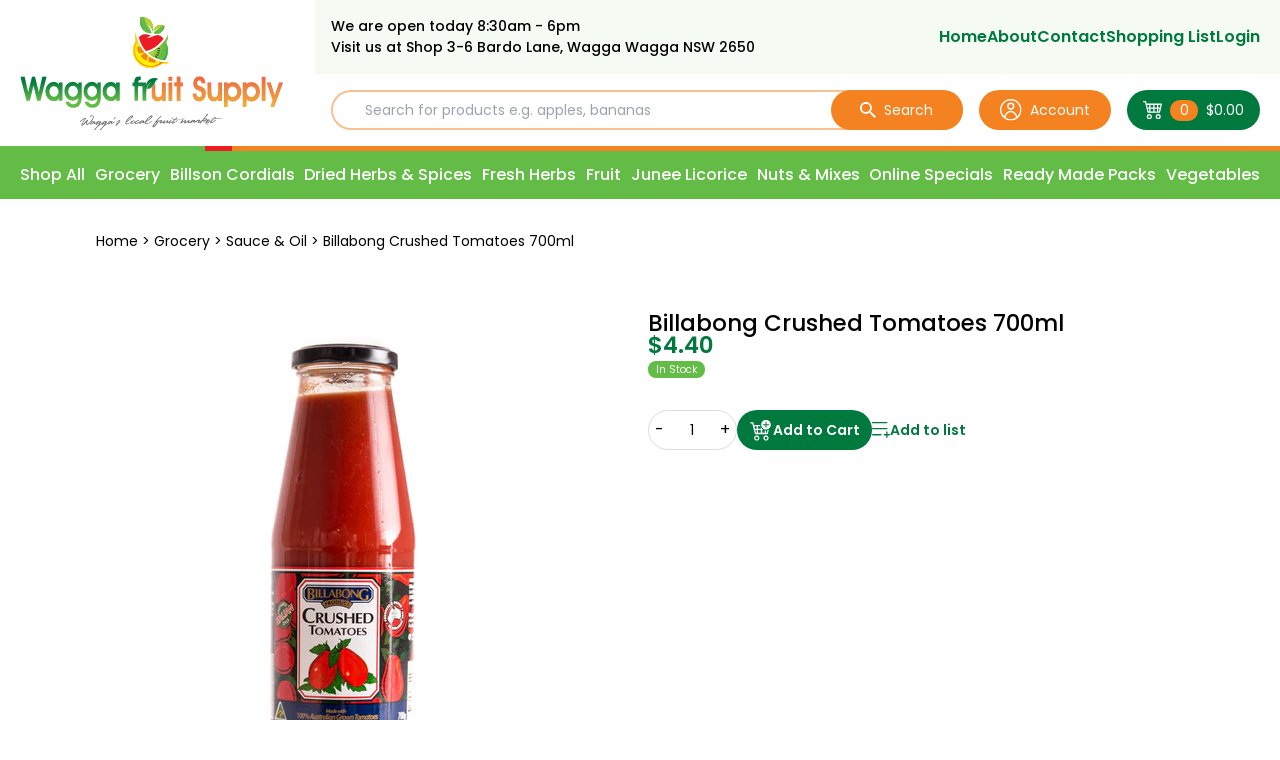

--- FILE ---
content_type: text/html; charset=utf-8
request_url: https://www.waggafruitsupply.com.au/billabong-crushed-tomatoes-700ml
body_size: 22809
content:
<!DOCTYPE html>
<html lang="en">
<head>
<meta http-equiv="Content-Type" content="text/html; charset=utf-8"/>
<meta name="keywords" content="Billabong Crushed Tomatoes 700ml"/>
<meta name="description" content="Billabong Crushed Tomatoes 700ml"/>
<meta name="viewport" content="width=device-width, initial-scale=1.0, user-scalable=0"/>
<meta property="og:image" content="https://www.waggafruitsupply.com.au/assets/full/154469.jpg?20220825075831"/>
<meta property="og:title" content="Billabong Crushed Tomatoes 700ml"/>
<meta property="og:site_name" content="Wagga Fruit Supply "/>
<meta property="og:type" content="website"/>
<meta property="og:url" content="https://www.waggafruitsupply.com.au/billabong-crushed-tomatoes-700ml"/>
<meta property="og:description" content="Billabong Crushed Tomatoes 700ml"/>

<title>Billabong Crushed Tomatoes 700ml</title>
<link rel="canonical" href="https://www.waggafruitsupply.com.au/billabong-crushed-tomatoes-700ml"/>
<link rel="shortcut icon" href="/assets/themes/2023-wfs-awdd-live/img/waggafruitimg/favicon.png?1689630535"/>
<!-- OLD STYLE -->
<!-- <link class="theme-selector" rel="stylesheet" type="text/css" href="/assets/themes/2023-wfs-awdd-live/css/app.css?1689630535" media="all"/> -->
<!-- <link rel="stylesheet" type="text/css" href="/assets/themes/2023-wfs-awdd-live/css/style.css?1689630535" media="all"/> -->
<!-- END OLD STYLE -->
<link rel="stylesheet" href="https://cdn.jsdelivr.net/npm/swiper@9/swiper-bundle.min.css" />
<link rel="stylesheet" type="text/css" href="https://maxcdn.bootstrapcdn.com/font-awesome/4.4.0/css/font-awesome.min.css" media="all"/>
<link rel="stylesheet" type="text/css" href="https://cdn.neto.com.au/assets/neto-cdn/jquery_ui/1.11.1/css/custom-theme/jquery-ui-1.8.18.custom.css" media="all"/>
<link rel="stylesheet" type="text/css" href="https://cdn.neto.com.au/assets/neto-cdn/fancybox/2.1.5/jquery.fancybox.css" media="all"/>
<!-- CUSTOM TAILWIND -->
<link rel="stylesheet" type="text/css" href="/assets/themes/2023-wfs-awdd-live/css/custom.css?v=4.8.1&1689630535" media="all"/>
<!--[if lte IE 8]>
	<script type="text/javascript" src="https://cdn.neto.com.au/assets/neto-cdn/html5shiv/3.7.0/html5shiv.js"></script>
	<script type="text/javascript" src="https://cdn.neto.com.au/assets/neto-cdn/respond.js/1.3.0/respond.min.js"></script>
<![endif]-->
<!-- Begin: Script 92 -->
<script src="https://js.stripe.com/v3/"></script>
<!-- End: Script 92 -->
<!-- Begin: Script 103 -->
<!-- Start of  Zendesk Widget script -->
<script id="ze-snippet" src="https://static.zdassets.com/ekr/snippet.js?key=6cca6315-10f9-4516-8b33-39e8468a5bed"> </script>
<!-- End of  Zendesk Widget script -->
<!-- End: Script 103 -->

<!-- If quote only, hide all checkout buttons -->
</head>
<body id="n_product" class="n_2023-wfs-awdd-live main-body">

	<!-- MAIN HEADER -->
	<header class="main-header">
		<!-- DESKTOP NAV -->
		<nav class="container-fluid 2xl:container hidden lg:block">
			<div class="grid grid-cols-[auto_1fr] gap-x-8 z-40 relative bg-white">
				<a href="https://www.waggafruitsupply.com.au/" title="Wagga Fruit Supply " class="brand flex items-center">
					<img class="lg:w-[200px] xl:w-[263px] object-contain" src="/assets/themes/2023-wfs-awdd-live/img/waggafruitimg/logo.svg?1689630535" alt="Wagga Fruit Supply ">
				</a>
				<div class="w-full grid">
					<div class="flex justify-between items-center bg-[#f5fbf2] py-4">
						<a class="text-xs xl:text-sm font-medium px-4" href="/contact">We are open today 8:30am - 6pm<br />
Visit us at Shop 3-6 Bardo Lane, Wagga Wagga NSW 2650 </a>

						<div class="flex items-center gap-4 xl:gap-6">
							<ul class="nav-links flex gap-4 xl:gap-6 font-semibold">
								<li class="nav-link">
									<a href="https://www.waggafruitsupply.com.au/">Home</a>
								</li>
								<li class="nav-link">
									<a href="https://www.waggafruitsupply.com.au/about">About</a>
								</li>
								<li class="nav-link">
									<!-- <a href="https://www.waggafruitsupply.com.au/contact">Contact</a> -->
									<a href="/form/contact-us">Contact</a>
								</li>
								<li class="nav-link">
									<a href="https://www.waggafruitsupply.com.au/_myacct/wishlist">Shopping List</a>
								</li>
								<span nloader-content-id="DVM03ul3gtXN7fcSPxcGfNuTbsCS4KtaaYmD6NZvWNU4aRuy77rwMz-AvD2G3RY79UGsf-03B6tEwCHzjdbuxA" nloader-content="[base64]" nloader-data="zvGPPGgEjQlrzKD6o1nVeF9V3pCuYGfN7Mm55X7rb9M"></span></ul>
						</div>
					</div>
					<div class="grid grid-cols-[1fr_auto_auto] gap-4 justify-end py-4 pl-4 w-full">
						<!-- <div class="search">
							<input type="text" class="search__input" placeholder="Search for products e.g. apples, bananas">
							<a href="#" class="search__btn">
								<img src="/assets/themes/2023-wfs-awdd-live/img/waggafruitimg/material-search.svg?1689630535" width="16" alt="">
								<span class="ml-2 text-sm">Search</span>
							</a>
						</div> -->
						<form name="productsearch" class="header-search" method="get" action="/">
							<input type="hidden" name="rf" value="kw"/>
							<div class="search">
								<input class="search__input ajax_search" placeholder="Search for products e.g. apples, bananas" value="" id="name_search" autocomplete="off" name="kw" type="text"/>
								<button type="submit" value="Search" class="search__btn">
									<img src="/assets/themes/2023-wfs-awdd-live/img/waggafruitimg/material-search.svg?1689630535" width="16" alt="">
									<span class="ml-2 text-sm">Search</span>
								</button>
							</div>
						</form>
						<a href="https://www.waggafruitsupply.com.au/_myacct" class="account-btn">
							<img src="/assets/themes/2023-wfs-awdd-live/img/waggafruitimg/noun-account.svg?1689630535" alt="">
							<span class="ml-2 text-sm">Account</span>
						</a>
						<a href="javascript:void(0)" class="open-cart bg-w-green ease-in-out duration-300 hover:bg-w-green-dark text-white rounded-full py-2 px-4 flex items-center justify-center min-w-[132px]">
							<img src="/assets/themes/2023-wfs-awdd-live/img/waggafruitimg/cart.svg?1689630535" alt="">
							<span class="text-sm bg-w-orange rounded-full px-2 ml-2 cart-count" rel="a2c_item_count">0</span>
							<span class="text-sm" rel="a2c_sub_total">$0.00</span>
						</a>
						<!-- <ul class="nav navbar-nav pull-right">
							<li id="header-cart">
								<a href="#" data-toggle="dropdown" id="cartcontentsheader" class="bg-w-green ease-in-out duration-300 hover:bg-w-green-dark text-white rounded-full py-2 px-4 flex items-center justify-center min-w-[132px]">
									<img src="/assets/themes/2023-wfs-awdd-live/img/waggafruitimg/cart.svg?1689630535" alt=""> <p class="cart-count"><span rel="a2c_item_count">0</span></p><span rel="a2c_sub_total">0.00</span>
								</a>
								<ul class="dropdown-menu">
									<li class="box" id="neto-dropdown">
										<div class="body padding" id="cartcontents"></div>
										<div class="footer"></div>
									</li>
								</ul>
							</li>
							<li><a href="https://www.waggafruitsupply.com.au/_mycart?fn=payment&ts=1769046916833213" >Checkout</a> </li>
						</ul> -->
					</div>
				</div>
			</div>
		</nav>
		<!-- MOBILE NAV -->
		<nav class="container-fluid block lg:hidden py-2">
			<div class="flex justify-between items-center gap-4 w-full mt-1">
				<a href="/" class="">
					<img src="/assets/themes/2023-wfs-awdd-live/img/waggafruitimg/logo-side.svg?1689630535" width="170" alt="Wagga Fruit Supply Logo">
				</a>
				<div class="flex gap-6 items-center">
					<a href="https://www.waggafruitsupply.com.au/_myacct" class="grid justify-center text-center">
						<img src="/assets/themes/2023-wfs-awdd-live/img/waggafruitimg/noun-account-mob.svg?1689630535" class="mx-auto" width="22" alt="">
						<div class="text-xs">Account</div>
					</a>
					<!-- <a href="javascript:void" class="open-cart-mob grid justify-center text-center"> -->
					<a href="https://www.waggafruitsupply.com.au/_mycart?tkn=cart&ts=1769046916571980" class="grid justify-center text-center">
						<img src="/assets/themes/2023-wfs-awdd-live/img/waggafruitimg/cart-mob.svg?1689630535" class="mx-auto" width="22" alt="">
						<div class="text-xs"><span rel="a2c_sub_total">0.00</span></div>
					</a>
					<a href="javascript:void" class="mobile-menu-btn grid justify-center text-center">
						<img src="/assets/themes/2023-wfs-awdd-live/img/waggafruitimg/list.svg?1689630535" class="mx-auto" width="22" alt="">
						<div class="text-xs">Menu</div>
					</a>
				</div>
			</div>
		</nav>
		<!-- <div class="mob-search border-b border-w-gray">
            <div class="py-1 flex items-center gap-2">
				<input type="text" class="text-sm w-full border-2 border-transparent ease-in-out duration-300 
				focus:outline-none hover:border-transparent focus:border-transparent py-2 px-0 h-10" placeholder="Search for products e.g. apples, bananas">
				<a href="#" class="bg-w-orange flex items-center rounded-full h-8 text-white px-4">
					<span class="text-sm">Search</span>
				</a>
			</div>
        </div> -->
		<form name="productsearch" class="header-search mob-search border-b border-w-gray" method="get" action="/">
			<input type="hidden" name="rf" value="kw"/>
			<div class="search py-1 flex items-center gap-2">
				<input class="text-sm w-full border-2 border-transparent ease-in-out duration-300 
			focus:outline-none hover:border-transparent focus:border-transparent py-2 px-0 h-10 ajax_search " placeholder="Search for products e.g. apples, bananas" value="" id="name_search" autocomplete="off" name="kw" type="text"/>
				<button type="submit" value="Search" class="bg-w-orange flex items-center rounded-full h-8 text-white px-4">
					<span class="ml-2 text-sm">Search</span>
				</button>
			</div>
		</form>
		<!-- CATEGORIES -->
		<div class="bg-w-light-green">
			<!-- LINE -->
			<div class="h-[5px] flex relative">
				<div class="w-[16%] bg-w-light-green"></div>
				<div class="w-[84%] bg-w-orange relative after:content-[''] after:absolute after:w-[27px] after:bg-[#ed1c24] after:left-0 after:inset-y-0"></div>
			</div> <!-- END LINE -->
			<!-- BIG SCREEN -->
			<div class="container-fluid 2xl:container max-h-[80px] overflow-hidden hidden xl:block">
				<ul class="category">
					<!-- <ul class="grid grid-cols-2 gap-12"> -->
						<li class="category__link">
							<a href="/category-list" class="">Shop All</a>
						</li>
						<!-- <li class="category__link">
							<a href="/specials" class="">Specials</a>
						</li>
					</ul> -->
					<li class="category__link">
									<a href="https://www.waggafruitsupply.com.au/juice/" class="">Grocery</a>
								</li><li class="category__link">
									<a href="https://www.waggafruitsupply.com.au/billson-cordials/" class="">Billson Cordials</a>
								</li><li class="category__link">
									<a href="https://www.waggafruitsupply.com.au/spices/" class="">Dried Herbs & Spices </a>
								</li><li class="category__link">
									<a href="https://www.waggafruitsupply.com.au/fresh-herbs/" class="">Fresh Herbs </a>
								</li><li class="category__link">
									<a href="https://www.waggafruitsupply.com.au/fruit/" class="">Fruit</a>
								</li><li class="category__link">
									<a href="https://www.waggafruitsupply.com.au/junee-licorice/" class="">Junee Licorice </a>
								</li><li class="category__link">
									<a href="https://www.waggafruitsupply.com.au/nuts-mixes/" class="">Nuts & Mixes</a>
								</li><li class="category__link">
									<a href="https://www.waggafruitsupply.com.au/specials/" class="">Online Specials</a>
								</li><li class="category__link">
									<a href="https://www.waggafruitsupply.com.au/ready-made-packs/" class="">Ready Made Packs</a>
								</li><li class="category__link">
									<a href="https://www.waggafruitsupply.com.au/vegetables/" class="">Vegetables</a>
								</li>
				</ul>
			</div>
			<!-- SMALL SCREEN -->
			<div class="container-fluid 2xl:container max-h-[80px] overflow-hidden flex justify-between items-center xl:hidden">
				<ul class="category !justify-start items-center">
					<li class="category__link">
						<a href="/category-list" class="">Shop All</a>
					</li>
					<li class="category__link">
						<a href="/specials" class="">Specials</a>
					</li>
					<li class="category__link">
						<a href="#" class="browse-btn flex items-center" onclick="toggleCategories()">
							Browse Categories&nbsp;
							<img src="/assets/themes/2023-wfs-awdd-live/img/waggafruitimg/chevron-down.svg?1689630535" width="12" class="invert" alt="">
						</a>
					</li>
				</ul>
				<a href="javascript:void" id="mob-search-btn" class="ml-auto block lg:hidden">
					<img src="/assets/themes/2023-wfs-awdd-live/img/waggafruitimg/material-search.svg?1689630535" width="18" alt="">
				</a>
			</div>
		</div>
		<!-- END CATEGORIES -->
	</header>
	<!-- END MAIN HEADER -->

	<!-- <div id="main-content" class="" role="main"> -->
<div class="container 2xl:container-fluid pt-[30px] pb-24">
	<ul class="breadcrumb">
		<li><a href="https://www.waggafruitsupply.com.au">Home</a></li>
		<li><a href="/juice/">Grocery</a></li><li><a href="/grocery/sauce/">Sauce &amp; Oil</a></li><li><a href="/billabong-crushed-tomatoes-700ml">Billabong Crushed Tomatoes 700ml</a></li>
	</ul>
	<div class="md:grid grid-cols-2 gap-4 justify-between mt-14">
		<div>
			<div id="_jstl__images"><input type="hidden" id="_jstl__images_k0" value="template"/><input type="hidden" id="_jstl__images_v0" value="aW1hZ2Vz"/><input type="hidden" id="_jstl__images_k1" value="type"/><input type="hidden" id="_jstl__images_v1" value="aXRlbQ"/><input type="hidden" id="_jstl__images_k2" value="onreload"/><input type="hidden" id="_jstl__images_v2" value=""/><input type="hidden" id="_jstl__images_k3" value="content_id"/><input type="hidden" id="_jstl__images_v3" value="164"/><input type="hidden" id="_jstl__images_k4" value="sku"/><input type="hidden" id="_jstl__images_v4" value="154469"/><input type="hidden" id="_jstl__images_k5" value="preview"/><input type="hidden" id="_jstl__images_v5" value="y"/><div id="_jstl__images_r"><meta property="og:image" content=""/>

<div class="main-image text-center">
	<a href="/assets/full/154469.jpg?20220825075831" class=" fancybox" rel="product_images">
		<div class="zoom">
			<img src="/assets/full/154469.jpg?20220825075831" class="hidden">
			<img src="/assets/thumbL/154469.jpg?20220825075831" rel="itmimg154469" alt="Billabong Crushed Tomatoes 700ml" border="0" id="main-image" itemprop="image">
		</div>
	</a>
</div>
<div class="clear"></div><br />

<div class="clear"></div>
<div class="flex gap-4">

</div></div></div>
		</div>
		
		<div class="">
			<div id="_jstl__header"><input type="hidden" id="_jstl__header_k0" value="template"/><input type="hidden" id="_jstl__header_v0" value="aGVhZGVy"/><input type="hidden" id="_jstl__header_k1" value="type"/><input type="hidden" id="_jstl__header_v1" value="aXRlbQ"/><input type="hidden" id="_jstl__header_k2" value="preview"/><input type="hidden" id="_jstl__header_v2" value="y"/><input type="hidden" id="_jstl__header_k3" value="sku"/><input type="hidden" id="_jstl__header_v3" value="154469"/><input type="hidden" id="_jstl__header_k4" value="content_id"/><input type="hidden" id="_jstl__header_v4" value="164"/><input type="hidden" id="_jstl__header_k5" value="onreload"/><input type="hidden" id="_jstl__header_v5" value=""/><div id="_jstl__header_r"><div itemscope itemtype="http://schema.org/Product" class="">
	<meta itemprop="brand" content=""/>
	<div class="wrapper-product-title">
		<h3 class="!font-medium" itemprop="name">Billabong Crushed Tomatoes 700ml</h1>
		<!-- STATIC -->
		<!-- <div class="text-w-green font-semibold text-xs md:text-2xl mb-4 md:mb-9">1kg</div> -->
		
		<!--  -->
		<!-- <div class="dropdown">
			<button class="btn btn-default btn-xs dropdown-toggle" type="button" id="dropdownMenu1" data-toggle="dropdown" aria-expanded="true">
				Share: <i class="fa fa-facebook text-facebook"></i>
				<i class="fa fa-twitter text-twitter"></i>
				<i class="fa fa-pinterest text-pinterest"></i>
				<i class="fa fa-google-plus text-google-plus"></i>
				<span class="caret"></span>
			</button>
			<ul class="dropdown-menu" role="menu" aria-labelledby="dropdownMenu1">
				<li role="presentation"><a class="js-social-share" role="menuitem" tabindex="-1" href="//www.facebook.com/sharer/sharer.php?u=https%3A%2F%2Fwww.waggafruitsupply.com.au%2Fbillabong-crushed-tomatoes-700ml"><i class="fa fa-facebook-square text-facebook"></i> Facebook</a></li>
				<li role="presentation"><a class="js-social-share" role="menuitem" tabindex="-1" href="//twitter.com/intent/tweet/?text=Billabong%20Crushed%20Tomatoes%20700ml&amp;url=https%3A%2F%2Fwww.waggafruitsupply.com.au%2Fbillabong-crushed-tomatoes-700ml"><i class="fa fa-twitter-square text-twitter"></i> Twitter</a></li>
				<li role="presentation"><a class="js-social-share" role="menuitem" tabindex="-1" href="//www.pinterest.com/pin/create/button/?url=https%3A%2F%2Fwww.waggafruitsupply.com.au%2Fbillabong-crushed-tomatoes-700ml&amp;media=https%3A%2F%2Fwww.waggafruitsupply.com.au%2Fassets%2Ffull%2F154469.jpg%3F20220825075831&amp;description=Billabong%20Crushed%20Tomatoes%20700ml"><i class="fa fa-pinterest-square text-pinterest"></i> Pinterest</a></li>
				<li role="presentation"><a class="js-social-share" role="menuitem" tabindex="-1" href="//plus.google.com/share?url=https%3A%2F%2Fwww.waggafruitsupply.com.au%2Fbillabong-crushed-tomatoes-700ml"><i class="fa fa-google-plus-square text-google-plus"></i> Google+</a></li>
			</ul>
		</div> -->
	</div>
	<div itemprop="offers" itemscope itemtype="http://schema.org/Offer" class="wrapper-pricing">
				<meta itemprop="priceCurrency" content="AUD">
						<div class="text-xl md:text-2xl font-semibold text-w-green leading-4 mb-2" itemprop="price" content="4.4">
								$4.40</div>
							<div itemprop="availability" content="in_stock" class="mt-2 tag-success">In Stock</div>
						</div>
	</div></div></div>
			<form>
				
				
				</form>
			<div id="_jstl__buying_options"><input type="hidden" id="_jstl__buying_options_k0" value="template"/><input type="hidden" id="_jstl__buying_options_v0" value="YnV5aW5nX29wdGlvbnM"/><input type="hidden" id="_jstl__buying_options_k1" value="type"/><input type="hidden" id="_jstl__buying_options_v1" value="aXRlbQ"/><input type="hidden" id="_jstl__buying_options_k2" value="preview"/><input type="hidden" id="_jstl__buying_options_v2" value="y"/><input type="hidden" id="_jstl__buying_options_k3" value="sku"/><input type="hidden" id="_jstl__buying_options_v3" value="154469"/><input type="hidden" id="_jstl__buying_options_k4" value="content_id"/><input type="hidden" id="_jstl__buying_options_v4" value="164"/><input type="hidden" id="_jstl__buying_options_k5" value="onreload"/><input type="hidden" id="_jstl__buying_options_v5" value=""/><div id="_jstl__buying_options_r"><!-- FEATURED PRODUCT ADD TO CART -->
<div class="extra-options">
	
			<!-- PRODUCT OPTIONS -->
			

			
			
			
			<form class="buying-options" autocomplete="off">
				<input type="hidden" id="model2xvfS154469" name="model" value="Billabong Crushed Tomatoes 700ml">
				<input type="hidden" id="thumb2xvfS154469" name="thumb" value="/assets/thumb/154469.jpg?20220825075831">
				<input type="hidden" id="sku2xvfS154469" name="sku" value="154469">
				<div class="prod-details-actions">
					<!-- FEATURED PRODUCT -->
					<div class="prod-add-to-cart">
						<!-- <input type="number" min="0" step="0" id="qty2xvfS154469" name="qty" value="1" size="2" class="form-control qty input-lg c-input c-input__min-h-40"/> -->

						<div class="quantity-counter grid grid-cols-[auto_1fr_auto] rounded-full h-[40px] border border-w-gray items-center">
							<a href="javascript:void(0)" class="decrease ml-1.5">-</a>
							<input type="number" min="0" step="0" id="qty2xvfS154469" name="qty" value="1" size="2" class="item-quantity qty text-center text-sm bg-transparent focus:outline-none w-9 px-1 h-full focus:border-transparent">
							<a href="javascript:void(0)" class="increase mr-1.5">+</a>
						</div>

						<button type="button" title="Add to Cart" class="addtocart btn-loads" data-loading-text="<i class='fa fa-spinner fa-spin' style='font-size: 14px'></i>" rel="2xvfS154469">
							<!-- <img src="/assets/themes/2023-wfs-awdd-live/img/waggafruitimg/cart.svg?1689630535" alt="">  -->
							<svg version="1.1" xmlns="http://www.w3.org/2000/svg" xmlns:xlink="http://www.w3.org/1999/xlink" x="0px" y="0px"
								viewBox="0 0 500 500" style="enable-background:new 0 0 500 500;" xml:space="preserve" fill="#fff" width="24">
								<path id="cart4" class="st0" d="M353.9,362.5c-30.4,0-54.3,23.9-54.3,54.3c0,30.4,23.9,54.3,54.3,54.3s54.3-23.9,54.3-54.3
								C408.1,386.4,384.2,362.5,353.9,362.5z M353.9,447.2c-15.2,0-28.2-13-28.2-28.2s13-28.2,28.2-28.2c7.6,0,14.7,2.7,19.8,7.6
								c5.2,4.9,8.4,11.9,8.4,20.6C382.1,434.1,369.1,447.2,353.9,447.2z M160.7,362.5c-30.4,0-54.3,23.9-54.3,54.3
								c0,30.4,23.9,54.3,54.3,54.3c30.4,0,54.3-23.9,54.3-54.3C215,386.4,191.1,362.5,160.7,362.5z M160.7,447.2
								c-15.2,0-28.2-13-28.2-28.2s13-28.2,28.2-28.2c7.6,0,14.6,2.7,19.8,7.6c5.1,4.9,8.4,11.9,8.4,20.6
								C188.9,434.1,175.9,447.2,160.7,447.2z M383.1,256.5l-11.9,49.6h-17.4v-46c-8.9,0-17.7-1-26-2.8v48.8h-54.3v-54.3H310
								c-29.9-11.7-54.1-35.1-66.8-64.5v36.3h-54.2v-54.3H237c-2.1-8.4-3.4-17.1-3.7-26H102.1L91.3,97.7c-2.2-6.5-6.5-10.8-13-10.8H37
								c-6.5,0-13,6.5-13,13c0,8.7,6.5,15.2,13,15.2h30.4l54.3,210.5c2.2,6.5,6.5,10.8,13,10.8h245.2c6.5,0,10.9-4.3,13-10.8l20.3-81.2
								C403.9,249.8,393.8,253.8,383.1,256.5z M160.7,306.1h-17.4l-13-54.3h30.4V306.1z M160.7,223.6h-36.9l-13-54.3h49.9V223.6z
								M243.2,306.1h-54.2v-54.3h54.2V306.1z M353.9,39c-55.5,0-100.6,45.1-100.6,100.6c0,1.3,0,2.5,0.1,3.8c0.7,19.9,7.3,38.4,18,53.7
								c7.3,10.5,16.6,19.6,27.4,26.6c15.8,10.4,34.8,16.5,55.1,16.5c25.6,0,49-9.6,66.8-25.5c20.7-18.4,33.8-45.3,33.8-75.1
								C454.4,84.1,409.3,39,353.9,39z M415.8,143.3c-0.5,1.5-1.4,2.8-2.5,3.9c-2,2-4.7,3.2-7.7,3.2h-40.8v40.8c0,6-4.9,10.9-10.9,10.9
								c-6,0-10.9-4.9-10.9-10.9v-40.8h-40.8c-4.7,0-8.7-3-10.2-7.1c-0.5-1.2-0.7-2.5-0.7-3.8c0-6,4.9-10.9,10.9-10.9H343V87.8
								c0-6,4.9-10.9,10.9-10.9c3,0,5.7,1.2,7.7,3.2c2,2,3.2,4.7,3.2,7.7v40.8h40.8c6,0,10.9,4.9,10.9,10.9
								C416.5,140.9,416.2,142.1,415.8,143.3z"/>
							</svg>
							Add to Cart
						</button>
						</div>
					<!-- <div class="addtocart-wrapper--2 flex w-[150px] md:w-[204px] relative">
						<div class="quantity-counter border border-w-gray rounded-full w-full h-[40px] relative flex items-center">
							<button type="button" class="decrease ml-2 font-medium">-</button>
							<input type="number" placeholder="0" value="1" class="item-quantity text-center text-sm bg-transparent focus:outline-none w-9 px-1 h-full focus:border-transparent">
							<button type="button" class="increase font-medium">+</button>
						</div>
						<a href="javascript:void" class="add-to-cart-btn">
							<img src="/assets/themes/2023-wfs-awdd-live/img/waggafruitimg/cart.svg?1689630535" alt="">
							<span class="ml-1 text-sm font-semibold whitespace-nowrap">Add to cart</span>
						</a>
					</div> -->
					<div class="prod-wishlist">
						<div class="product-wishlist">
								<span nloader-content-id="vLtYq6fNN9XhZfiPNeNkZt9ExOqiLTS-RhOhBaFeQNYgfB5uF7PARew9hovp3kFmEeJilpAy9z95_hdJ7vkuns" nloader-content="[base64]" nloader-data="[base64]"></span>
							</div>
						</div>
				</div>
			</form>
		<!-- <div class="panel panel-default" id="shipbox">
		<div class="panel-heading">
			<h3 class="panel-title">Calculate Shipping</h3>
		</div>
		<div class="panel-body">
			<div class="row btn-stack">
				<div class="col-xs-12 col-md-3">
					<input type="number" name="input" id="n_qty" value="" size="2" class="form-control c-input c-input__min-h-40" placeholder="Qty">
				</div>
				<div class="col-xs-12 col-md-3">
					<select id="country" class="form-control c-input c-input__min-h-40">
						<option value="AU" selected>Australia</option><option value="DZ" >Algeria</option><option value="AD" >Andorra</option><option value="IO" >British Indian Ocean Territory</option><option value="KH" >Cambodia</option><option value="CV" >Cape Verde</option><option value="KY" >Cayman Islands</option><option value="TD" >Chad</option><option value="CX" >Christmas Island</option><option value="KM" >Comoros</option><option value="HR" >Croatia</option><option value="CU" >Cuba</option><option value="CW" >Curaçao</option><option value="CY" >Cyprus</option><option value="CZ" >Czech Republic</option><option value="DK" >Denmark</option><option value="DJ" >Djibouti</option><option value="DM" >Dominica</option><option value="DO" >Dominican Republic</option><option value="EC" >Ecuador</option><option value="EG" >Egypt</option><option value="SV" >El Salvador</option><option value="GQ" >Equatorial Guinea</option><option value="ER" >Eritrea</option><option value="EE" >Estonia</option><option value="SZ" >Eswatini, Kingdom of</option><option value="ET" >Ethiopia</option><option value="FK" >Falkland Islands (Malvinas)</option><option value="FO" >Faroe Islands</option><option value="FJ" >Fiji</option><option value="FI" >Finland</option><option value="FR" >France</option><option value="GF" >French Guiana</option><option value="PF" >French Polynesia</option><option value="TF" >French Southern Territories</option><option value="GA" >Gabon</option><option value="GM" >Gambia</option><option value="GE" >Georgia</option><option value="DE" >Germany</option><option value="GH" >Ghana</option><option value="GI" >Gibraltar</option><option value="GR" >Greece</option><option value="GL" >Greenland</option><option value="GD" >Grenada</option><option value="GP" >Guadeloupe</option><option value="GU" >Guam</option><option value="GT" >Guatemala</option><option value="GG" >Guernsey</option><option value="GN" >Guinea</option><option value="GW" >Guinea-Bissau</option><option value="GY" >Guyana</option><option value="HT" >Haiti</option><option value="HM" >Heard Island and McDonald Islands</option><option value="VA" >Holy See (Vatican City State)</option><option value="HN" >Honduras</option><option value="HK" >Hong Kong</option><option value="HU" >Hungary</option><option value="IS" >Iceland</option><option value="IN" >India</option><option value="ID" >Indonesia</option><option value="IR" >Iran, Islamic Republic of</option><option value="IQ" >Iraq</option><option value="IE" >Ireland</option><option value="IM" >Isle of Man</option><option value="IL" >Israel</option><option value="IT" >Italy</option><option value="JM" >Jamaica</option><option value="JP" >Japan</option><option value="JE" >Jersey</option><option value="JO" >Jordan</option><option value="KZ" >Kazakhstan</option><option value="KE" >Kenya</option><option value="KI" >Kiribati</option><option value="KP" >Korea, Democratic People's Republic of</option><option value="KR" >Korea, Republic of</option><option value="XK" >Kosovo</option><option value="KW" >Kuwait</option><option value="KG" >Kyrgyzstan</option><option value="LA" >Lao People's Democratic Republic</option><option value="LV" >Latvia</option><option value="LB" >Lebanon</option><option value="LS" >Lesotho</option><option value="LR" >Liberia</option><option value="LY" >Libya</option><option value="LI" >Liechtenstein</option><option value="LT" >Lithuania</option><option value="LU" >Luxembourg</option><option value="MO" >Macao</option><option value="MG" >Madagascar</option><option value="MW" >Malawi</option><option value="MY" >Malaysia</option><option value="MV" >Maldives</option><option value="ML" >Mali</option><option value="MT" >Malta</option><option value="MH" >Marshall Islands</option><option value="MQ" >Martinique</option><option value="MR" >Mauritania</option><option value="MU" >Mauritius</option><option value="YT" >Mayotte</option><option value="MX" >Mexico</option><option value="FM" >Micronesia, Federated States of</option><option value="MD" >Moldova, Republic of</option><option value="MC" >Monaco</option><option value="MN" >Mongolia</option><option value="ME" >Montenegro</option><option value="MS" >Montserrat</option><option value="MA" >Morocco</option><option value="MZ" >Mozambique</option><option value="MM" >Myanmar</option><option value="NA" >Namibia</option><option value="NR" >Nauru</option><option value="NP" >Nepal</option><option value="NL" >Netherlands</option><option value="NC" >New Caledonia</option><option value="NZ" >New Zealand</option><option value="NI" >Nicaragua</option><option value="NE" >Niger</option><option value="NG" >Nigeria</option><option value="NU" >Niue</option><option value="NF" >Norfolk Island</option><option value="MK" >North Macedonia, Republic of</option><option value="MP" >Northern Mariana Islands</option><option value="NO" >Norway</option><option value="OM" >Oman</option><option value="PK" >Pakistan</option><option value="PW" >Palau</option><option value="PS" >Palestine, State of</option><option value="PA" >Panama</option><option value="PG" >Papua New Guinea</option><option value="PY" >Paraguay</option><option value="PE" >Peru</option><option value="PH" >Philippines</option><option value="PN" >Pitcairn</option><option value="PL" >Poland</option><option value="PT" >Portugal</option><option value="PR" >Puerto Rico</option><option value="QA" >Qatar</option><option value="RE" >Reunion</option><option value="RO" >Romania</option><option value="RU" >Russian Federation</option><option value="RW" >Rwanda</option><option value="SH" >Saint Helena, Ascension and Tristan da Cunha</option><option value="KN" >Saint Kitts and Nevis</option><option value="LC" >Saint Lucia</option><option value="MF" >Saint Martin (French part)</option><option value="PM" >Saint Pierre and Miquelon</option><option value="VC" >Saint Vincent and the Grenadines</option><option value="WS" >Samoa</option><option value="SM" >San Marino</option><option value="ST" >Sao Tome and Principe</option><option value="SA" >Saudi Arabia</option><option value="SN" >Senegal</option><option value="RS" >Serbia</option><option value="SC" >Seychelles</option><option value="SL" >Sierra Leone</option><option value="SG" >Singapore</option><option value="SX" >Sint Maarten (Dutch part)</option><option value="SK" >Slovakia</option><option value="SI" >Slovenia</option><option value="SB" >Solomon Islands</option><option value="SO" >Somalia</option><option value="ZA" >South Africa</option><option value="GS" >South Georgia and the South Sandwich Islands</option><option value="SS" >South Sudan</option><option value="ES" >Spain</option><option value="LK" >Sri Lanka</option><option value="SD" >Sudan</option><option value="SR" >Suriname</option><option value="SJ" >Svalbard and Jan Mayen</option><option value="SE" >Sweden</option><option value="SY" >Syrian Arab Republic</option><option value="TW" >Taiwan</option><option value="TJ" >Tajikistan</option><option value="TZ" >Tanzania, United Republic of</option><option value="TH" >Thailand</option><option value="TL" >Timor-Leste</option><option value="TG" >Togo</option><option value="TK" >Tokelau</option><option value="TO" >Tonga</option><option value="TT" >Trinidad and Tobago</option><option value="TN" >Tunisia</option><option value="TR" >Turkey</option><option value="TM" >Turkmenistan</option><option value="TC" >Turks and Caicos Islands</option><option value="TV" >Tuvalu</option><option value="UG" >Uganda</option><option value="UA" >Ukraine</option><option value="GB" >United Kingdom</option><option value="US" >United States</option><option value="UM" >United States Minor Outlying Islands</option><option value="UY" >Uruguay</option><option value="UZ" >Uzbekistan</option><option value="VU" >Vanuatu</option><option value="VE" >Venezuela, Bolivarian Republic of</option><option value="VN" >Vietnam</option><option value="VG" >Virgin Islands, British</option><option value="VI" >Virgin Islands, U.S.</option><option value="WF" >Wallis and Futuna</option><option value="EH" >Western Sahara</option><option value="YE" >Yemen</option><option value="ZM" >Zambia</option>
					</select>
				</div>
				<div class="col-xs-12 col-md-3">
					<input type="text" name="input" id="zip" value="" size="5" class="form-control c-input c-input__min-h-40" placeholder="Post Code">
				</div>
				<div class="col-xs-12 col-md-3">
					<button type="button" class="btn btn-block btn-primary btn-loads" data-loading-text="<i class='fa fa-refresh fa-spin' style='font-size: 14px'></i>" onClick="javascript:$.load_ajax_template('_buying_options', {'showloading': '1', 'sku': '154469', 'qty': $('#n_qty').val() , 'ship_zip': $('#zip').val(), 'ship_country': $('#country').val()}),$(this).button('loading');" title="Calculate"><i class="fa fa-refresh"></i> Calculate</button>
				</div>
			</div>
			<br /><hr />
					<strong>Free Pick-up In Store</strong> - $0.00 (ETA: 1 days)<br />
					<i class="text-muted">Free pick up from Wagga Fruit Supply in Bardo Lane (behind super cheap auto)
Same day pick up available if placed before 10 am
You will be notified by text when your order is ready to be picked up.
Google maps address:
shop 4/6, 21 Forsyth St, Wagga Wagga NSW 2650</i></p>
		</div>
	</div>
	-->
	<!-- End Shipping Options -->
	</div>

<div class="modal fade notifymodal" id="notifymodal">
	<div class="modal-dialog">
		<div class="modal-content">
			<div class="modal-header">
				<h4 class="modal-title">Notify me when back in stock</h4>
			</div>
			<div class="modal-body">
				<div class="form-group">
					<label>Your Name</label>
					<input placeholder="Jane Smith" name="from_name" id="from_name" type="text" class="form-control" value="">
				</div>
				<div class="form-group">
					<label>Your Email Address</label>
					<input placeholder="jane.smith@test.com.au" name="from" id="from" type="email" class="form-control" value="">
				</div>
			</div>
			<div class="modal-footer">
				<input class="btn btn-danger" type="button" data-dismiss="modal" value="Cancel">
				<input class="btn btn-success" type="button" data-dismiss="modal" value="Save My Details" onClick="javascript:$.addNotifyBackInStock('154469', '');">
			</div>
		</div><!-- /.modal-content -->
	</div>
</div></div></div>
			</div>
	</div>
</div>

<div class="bg-[#F2F2F2] py-14">
	<div class="container-fluid grid grid-cols-1">
		<div class="product-view">
			<h3 class="text-w-green mb-8">Product Details</h3>
			<p class="product-view__desc"><p>Crushed Tomatoes Prepared Italian style,</p>

<p>Ready to used in recipes, pizzas, stews, sauces and many other dishes.</p>

<p>100% Australian Grown &amp; Crushed Tomatoes</p>

<p>700gm bottle</p>
</p>
			<small class="product-view__sku">154469</small>
		</div>
	</div>
</div>


</div><!-- LINE -->
	<div class="h-[5px] flex">
		<div class="w-[16%] bg-[#63bc46]"></div>
		<div
			class="w-[84%] bg-w-orange relative after:content-[''] after:absolute after:w-[27px] after:bg-[#ed1c24] after:left-0 after:inset-y-0">
		</div>
	</div> <!-- END LINE -->
	<!-- FOOTER -->
	<footer>
		<div class="py-4">
			<img class="mx-auto" src="/assets/themes/2023-wfs-awdd-live/img/waggafruitimg/logo.png?1689630535" width="263" alt="">
		</div>
		<div class="bg-w-green">
			<div class="container 2xl:container-fluid">
				<div class="grid md:grid-cols-2 lg:grid-cols-4 gap-8 text-white py-10">
					<div>
						<div class="font-medium">Shop</div>
						<div class="grid gap-y-2 font-light mt-5">
							<!--  -->

							<!--  -->
							<a href="https://www.waggafruitsupply.com.au/billson-cordials/" class="opacity-100 hover:opacity-90">Billson Cordials</a><a href="https://www.waggafruitsupply.com.au/spices/" class="opacity-100 hover:opacity-90">Dried Herbs & Spices </a><a href="https://www.waggafruitsupply.com.au/fresh-herbs/" class="opacity-100 hover:opacity-90">Fresh Herbs </a><a href="https://www.waggafruitsupply.com.au/fruit/" class="opacity-100 hover:opacity-90">Fruit</a><a href="https://www.waggafruitsupply.com.au/juice/" class="opacity-100 hover:opacity-90">Grocery</a><a href="https://www.waggafruitsupply.com.au/junee-licorice/" class="opacity-100 hover:opacity-90">Junee Licorice </a><a href="https://www.waggafruitsupply.com.au/nuts-mixes/" class="opacity-100 hover:opacity-90">Nuts & Mixes</a><a href="https://www.waggafruitsupply.com.au/specials/" class="opacity-100 hover:opacity-90">Online Specials</a><a href="https://www.waggafruitsupply.com.au/ready-made-packs/" class="opacity-100 hover:opacity-90">Ready Made Packs</a><a href="https://www.waggafruitsupply.com.au/vegetables/" class="opacity-100 hover:opacity-90">Vegetables</a>
						</div>
					</div>
					<div>
						<div class="font-medium">Useful Links</div>
						<div class="grid gap-y-2 font-light mt-5">
							<a href="https://www.waggafruitsupply.com.au/" class="opacity-100 hover:opacity-90">Home</a>
							<a href="https://www.waggafruitsupply.com.au/about" class="opacity-100 hover:opacity-90">About Us</a>
							<a href="/form/contact-us" class="opacity-100 hover:opacity-90">Contact</a>
							<a href="https://www.waggafruitsupply.com.au/privacy-policy/" class="opacity-100 hover:opacity-90">Privacy Policy</a>
							<a href="https://www.waggafruitsupply.com.au/terms-conditions/" class="opacity-100 hover:opacity-90">Terms of Use</a>
							<a href="https://www.waggafruitsupply.com.au/returns-policy/" class="opacity-100 hover:opacity-90">Returns Policy</a>
						</div>
					</div>
					<div>
						<div class="font-medium">Account</div>
						<div class="grid gap-y-2 font-light mt-5">
							<span><a href="https://www.waggafruitsupply.com.au/_myacct/login" class="opacity-100 hover:opacity-90">Login</a> / <a href="https://www.waggafruitsupply.com.au/_myacct/register" class="opacity-100 hover:opacity-90">Sign Up</a></span>
							<a href="https://www.waggafruitsupply.com.au/_myacct/wishlist" class="opacity-100 hover:opacity-90">My Shopping List</a>
							<a href="https://www.waggafruitsupply.com.au/_mycart?tkn=cart&ts=1769046916618404" class="opacity-100 hover:opacity-90">Cart</a>
						</div>
					</div>
					<div>
						<div class="font-medium">Contact</div>
						<div class="grid gap-y-6 font-light mt-5">
							<div>Shop 3-6 Bardo Lane,<br> Wagga Wagga NSW 2650</div>
							<a href="tel:+0269218577">02 6921 8577</a>
							<!-- <a href="tel:0418670349" target="_blank">0418670349</a>
							-->
							<a href="https://www.facebook.com/www.waggafruitsupply.com.au/" target="_blank" class="opacity-100 hover:opacity-90 w-max">
								<svg xmlns="http://www.w3.org/2000/svg" viewBox="0 0 448 512" width="19" fill="currentColor">
									<path d="M400 32H48A48 48 0 0 0 0 80v352a48 48 0 0 0 48 48h137.25V327.69h-63V256h63v-54.64c0-62.15 37-96.48 93.67-96.48 27.14 0 55.52 4.84 55.52 4.84v61h-31.27c-30.81 0-40.42 19.12-40.42 38.73V256h68.78l-11 71.69h-57.78V480H400a48 48 0 0 0 48-48V80a48 48 0 0 0-48-48z"/>
								</svg>
							</a>
						</div>
					</div>
				</div>
			</div>
			<div class="container-fluid 2xl:container">
				<div class="h-[2px] bg-w-orange"></div>
			</div>
			<div class="container 2xl:container-fluid">
				<div class="py-6 text-white font-light">
					Wagga Fruit Supply  © 2023. All right reserved. Crafted by
					<a href="https://awddigital.com.au/" class="inline-flex" target="_blank">
						<img class="-mt-[3px]" src="/assets/themes/2023-wfs-awdd-live/img/waggafruitimg/awddigital.svg?1689630535" alt="">
					</a>
					<!-- <a href="javascript:void" class="open-cart" style="margin-left: 2rem; opacity:0">Open Cart</a> -->
				</div>
			</div>
		</div>
	</footer>
	<!-- END FOOTER -->

	<!-- CART SLIDE -->
	<div id="myCart" class="my-cart-wrapper">
		<div class="my-cart">
			<div class="my-cart__header">
				<div class="my-cart__header-top">
					<a href="javascript:void(0)" class="close-cart" onclick="closeNotif()">
						<img src="/assets/themes/2023-wfs-awdd-live/img/waggafruitimg/close.svg?1689630535" width="16" alt="">
					</a>
					<div class="flex items-end justify-between w-full">
						<h3 class="font-semibold text-white">My Cart</h3>
						<div class="font-medium text-white"><span rel="a2c_item_count">0</span> items</div>
					</div>
				</div>
				<div class="my-cart__header-bottom">
					<!-- <a href="javascript:void" class="flex justify-center items-center w-[222px] bg-w-green rounded-full h-[2.5rem]">
						<img class="make-white mr-1.5" src="/assets/themes/2023-wfs-awdd-live/img/waggafruitimg/add-to-list.svg?1689630535" width="18" alt="">
						<span class="text-white text-sm font-semibold">Save to list</span>
					</a> -->
					<a href="https://www.waggafruitsupply.com.au/_mycart?tkn=cart&ts=1769046916155716" class="btn btn-success w-full">
						<i class="fa fa-pencil"></i>
						Edit Cart
					</a>
					<button data-loading-text="Removing..." class="empty-cart text-w-green flex text-w-green text-sm font-semibold justify-center items-center w-full bg-transparent border-2 border-w-green rounded-full h-[2.5rem] ease-in-out duration-300 hover:text-white hover:border-w-green hover:bg-w-green">
						<?xml version="1.0" encoding="utf-8"?>
						<svg version="1.1" xmlns="http://www.w3.org/2000/svg" width="32" xmlns:xlink="http://www.w3.org/1999/xlink" x="0px" y="0px"
							viewBox="0 0 19 17.8" style="enable-background:new 0 0 19 17.8;" xml:space="preserve">
							<path fill="currentColor" d="M13.5,11.5c-1,0-1.7,0.8-1.7,1.7c0,1,0.8,1.7,1.7,1.7c1,0,1.7-0.8,1.7-1.7
								C15.2,12.3,14.4,11.5,13.5,11.5z M13.5,14.3c-0.5,0-0.9-0.4-0.9-0.9c0-0.5,0.4-0.9,0.9-0.9s0.9,0.3,0.9,0.9
								C14.4,13.8,14,14.3,13.5,14.3z M7.2,11.5c-1,0-1.7,0.8-1.7,1.7c0,1,0.8,1.7,1.7,1.7c1,0,1.7-0.8,1.7-1.7C9,12.3,8.2,11.5,7.2,11.5z
								M7.2,14.3c-0.5,0-0.9-0.4-0.9-0.9c0-0.5,0.4-0.9,0.9-0.9s0.9,0.3,0.9,0.9C8.2,13.8,7.7,14.3,7.2,14.3z M15.6,4.5H5.4L5,3
								C4.9,2.8,4.8,2.7,4.6,2.7H3.3c-0.2,0-0.4,0.2-0.4,0.4c0,0.3,0.2,0.5,0.4,0.5h1L6,10.4c0.1,0.2,0.2,0.3,0.4,0.3h7.9
								c0.2,0,0.3-0.1,0.4-0.3L16.1,5c0-0.1,0-0.1,0-0.1C16.1,4.7,15.9,4.5,15.6,4.5z M14.7,7.1L14.4,8L14,9.7H6.7L6.3,8L5.6,5.3h9.4
								L14.7,7.1z"/>
							<path fill="currentColor" d="M11.9,9L11.9,9c-0.2,0.2-0.5,0.2-0.6,0L8.9,6.6C8.7,6.5,8.7,6.2,8.9,6v0c0.2-0.2,0.5-0.2,0.6,0l2.4,2.4
								C12.1,8.6,12.1,8.9,11.9,9z"/>
							<path fill="currentColor" d="M8.9,9L8.9,9c0.2,0.2,0.5,0.2,0.6,0l2.4-2.4c0.2-0.2,0.2-0.5,0-0.6l0,0c-0.2-0.2-0.5-0.2-0.6,0L8.9,8.4
								C8.7,8.6,8.7,8.9,8.9,9z"/>
						</svg>
						<span>Empty cart</span>
					</button>
				</div>
			</div>
			<div id="cartcontents">
				
			</div>
			<div class="my-cart__footer">
				<div class="h-[5px] flex">
					<div class="w-[40%] bg-[#63bc46]"></div>
					<div
						class="w-[60%] bg-w-orange relative after:content-[''] after:absolute after:w-[27px] after:bg-[#ed1c24] after:left-0 after:inset-y-0">
					</div>
				</div>
				<div class="actions">
					<h3 class="font-medium text-white">Subtotal<br><span rel="a2c_sub_total">0.00</span></h3>
					<a href="https://www.waggafruitsupply.com.au/_mycart?fn=payment&ts=1769046916776784" class="shop-btn checkout">
						<img src="/assets/themes/2023-wfs-awdd-live/img/waggafruitimg/arrow.svg?1689630535" alt="">
						<span class="w-btn__text text-white">Checkout Now</span>
					</a>
				</div>
			</div>
		</div>
	</div>
	<!-- END CART SLIDE -->

	<!-- <script type="text/javascript" language="javascript">
	function rmcart (id) { var obj = document.getElementById(id); if(obj) { obj.value="0"; document.checkout.submit(); } }
	</script> -->

	<!-- CATEGORY ON MOBILE -->
	<div id="categoriesPopup" class="categories-popup">
		<!-- <ul class="mob-categories"><li class="mob-category__link">
								<a href="https://www.waggafruitsupply.com.au/juice/" class="flex justify-between">Grocery <img src="/assets/themes/2023-wfs-awdd-live/img/waggafruitimg/chevron-down.svg?1689630535" class="-rotate-90" width="12" alt=""></a>
							</li><li class="mob-category__link">
								<a href="https://www.waggafruitsupply.com.au/billson-cordials/" class="flex justify-between">Grocery <img src="/assets/themes/2023-wfs-awdd-live/img/waggafruitimg/chevron-down.svg?1689630535" class="-rotate-90" width="12" alt=""></a>
							</li><li class="mob-category__link">
								<a href="https://www.waggafruitsupply.com.au/spices/" class="flex justify-between">Grocery <img src="/assets/themes/2023-wfs-awdd-live/img/waggafruitimg/chevron-down.svg?1689630535" class="-rotate-90" width="12" alt=""></a>
							</li><li class="mob-category__link">
								<a href="https://www.waggafruitsupply.com.au/fresh-herbs/" class="flex justify-between">Grocery <img src="/assets/themes/2023-wfs-awdd-live/img/waggafruitimg/chevron-down.svg?1689630535" class="-rotate-90" width="12" alt=""></a>
							</li><li class="mob-category__link">
								<a href="https://www.waggafruitsupply.com.au/fruit/" class="flex justify-between">Grocery <img src="/assets/themes/2023-wfs-awdd-live/img/waggafruitimg/chevron-down.svg?1689630535" class="-rotate-90" width="12" alt=""></a>
							</li><li class="mob-category__link">
								<a href="https://www.waggafruitsupply.com.au/junee-licorice/" class="flex justify-between">Grocery <img src="/assets/themes/2023-wfs-awdd-live/img/waggafruitimg/chevron-down.svg?1689630535" class="-rotate-90" width="12" alt=""></a>
							</li><li class="mob-category__link">
								<a href="https://www.waggafruitsupply.com.au/nuts-mixes/" class="flex justify-between">Grocery <img src="/assets/themes/2023-wfs-awdd-live/img/waggafruitimg/chevron-down.svg?1689630535" class="-rotate-90" width="12" alt=""></a>
							</li><li class="mob-category__link">
								<a href="https://www.waggafruitsupply.com.au/specials/" class="flex justify-between">Grocery <img src="/assets/themes/2023-wfs-awdd-live/img/waggafruitimg/chevron-down.svg?1689630535" class="-rotate-90" width="12" alt=""></a>
							</li><li class="mob-category__link">
								<a href="https://www.waggafruitsupply.com.au/ready-made-packs/" class="flex justify-between">Grocery <img src="/assets/themes/2023-wfs-awdd-live/img/waggafruitimg/chevron-down.svg?1689630535" class="-rotate-90" width="12" alt=""></a>
							</li><li class="mob-category__link">
								<a href="https://www.waggafruitsupply.com.au/vegetables/" class="flex justify-between">Grocery <img src="/assets/themes/2023-wfs-awdd-live/img/waggafruitimg/chevron-down.svg?1689630535" class="-rotate-90" width="12" alt=""></a>
							</li></ul>
		-->
		<ul class="mob-categories" role="navigation" aria-label="Category menu"><li class="mob-category__link ">
						<a href="https://www.waggafruitsupply.com.au/billson-cordials/" class="flex justify-between">Billson Cordials <img src="/assets/themes/2023-wfs-awdd-live/img/waggafruitimg/chevron-down.svg?1689630535" class="-rotate-90" width="12" alt=""> </a>
					</li><li class="mob-category__link ">
						<a href="https://www.waggafruitsupply.com.au/spices/" class="flex justify-between">Dried Herbs & Spices  <img src="/assets/themes/2023-wfs-awdd-live/img/waggafruitimg/chevron-down.svg?1689630535" class="-rotate-90" width="12" alt=""> </a>
					</li><li class="mob-category__link ">
						<a href="https://www.waggafruitsupply.com.au/fresh-herbs/" class="flex justify-between">Fresh Herbs  <img src="/assets/themes/2023-wfs-awdd-live/img/waggafruitimg/chevron-down.svg?1689630535" class="-rotate-90" width="12" alt=""> </a>
					</li><li class="mob-category__link dropdown ">
						<a href="https://www.waggafruitsupply.com.au/fruit/" class="flex justify-between">Fruit <img src="/assets/themes/2023-wfs-awdd-live/img/waggafruitimg/chevron-down.svg?1689630535" class="-rotate-90" width="12" alt=""> </a>
					</li><li class="mob-category__link dropdown ">
						<a href="https://www.waggafruitsupply.com.au/juice/" class="flex justify-between">Grocery <img src="/assets/themes/2023-wfs-awdd-live/img/waggafruitimg/chevron-down.svg?1689630535" class="-rotate-90" width="12" alt=""> </a>
					</li><li class="mob-category__link ">
						<a href="https://www.waggafruitsupply.com.au/junee-licorice/" class="flex justify-between">Junee Licorice  <img src="/assets/themes/2023-wfs-awdd-live/img/waggafruitimg/chevron-down.svg?1689630535" class="-rotate-90" width="12" alt=""> </a>
					</li><li class="mob-category__link ">
						<a href="https://www.waggafruitsupply.com.au/nuts-mixes/" class="flex justify-between">Nuts & Mixes <img src="/assets/themes/2023-wfs-awdd-live/img/waggafruitimg/chevron-down.svg?1689630535" class="-rotate-90" width="12" alt=""> </a>
					</li><li class="mob-category__link ">
						<a href="https://www.waggafruitsupply.com.au/specials/" class="flex justify-between">Online Specials <img src="/assets/themes/2023-wfs-awdd-live/img/waggafruitimg/chevron-down.svg?1689630535" class="-rotate-90" width="12" alt=""> </a>
					</li><li class="mob-category__link ">
						<a href="https://www.waggafruitsupply.com.au/ready-made-packs/" class="flex justify-between">Ready Made Packs <img src="/assets/themes/2023-wfs-awdd-live/img/waggafruitimg/chevron-down.svg?1689630535" class="-rotate-90" width="12" alt=""> </a>
					</li><li class="mob-category__link dropdown ">
						<a href="https://www.waggafruitsupply.com.au/vegetables/" class="flex justify-between">Vegetables <img src="/assets/themes/2023-wfs-awdd-live/img/waggafruitimg/chevron-down.svg?1689630535" class="-rotate-90" width="12" alt=""> </a>
					</li></ul>
		<!-- <ul class="mob-categories"> -->
			<!--  -->
			<!-- <li class="mob-category__link">
				<a href="/shop-categories" class="flex justify-between">Fruit <img src="/assets/themes/2023-wfs-awdd-live/img/waggafruitimg/chevron-down.svg?1689630535" class="-rotate-90" width="12" alt=""></a>
			</li>
			<li class="mob-category__link">
				<a href="/shop-categories" class="flex justify-between">Ready Made Packs <img src="/assets/themes/2023-wfs-awdd-live/img/waggafruitimg/chevron-down.svg?1689630535" class="-rotate-90" width="12" alt=""></a>
			</li> -->
		<!-- </ul> -->
	</div>
	<!-- CATEGORY ON MOBILE -->

	<!-- MOBILE MENU -->
	<div id="mobileMenu" class="mobile-menu">
		<a href="javascript:void" class="close-menu fixed right-0 py-4 pr-6">
			<img src="/assets/themes/2023-wfs-awdd-live/img/waggafruitimg/close.svg?1689630535" width="16" class="invert" alt="">
		</a>
		<div class="px-4 pt-20">
			<ul class="mobile-nav-links">
				<!-- <li class="mobile-nav-link mobile-nav-link--active"> -->
				<li class="mobile-nav-link">
					<a href="https://www.waggafruitsupply.com.au/" class="w-max flex px-2">Home</a>
				</li>
				<li class="mobile-nav-link">
					<a href="https://www.waggafruitsupply.com.au/about" class="w-max flex px-2">About</a>
				</li>
				<li class="mobile-nav-link">
					<a href="/form/contact-us" class="w-max flex px-2">Contact</a>
				</li>
				<li class="mobile-nav-link">
					<a href="https://www.waggafruitsupply.com.au/_myacct/wishlist" class="w-max flex px-2">Shopping List</a>
				</li>
				<li class="py-2 text-base font-semibold text-w-green mt-8">
					<span nloader-content-id="Rmmizr7E08Huc6gEEHW5m_fE6rNbWcEOJGwS-MliKEY4aRuy77rwMz-AvD2G3RY79UGsf-03B6tEwCHzjdbuxA" nloader-content="[base64]" nloader-data="zvGPPGgEjQlrzKD6o1nVeF9V3pCuYGfN7Mm55X7rb9M"></span></li>
			</ul>
		</div>
	</div>
	<!-- END MOBILE MENU -->

<!-- Required Neto Scripts - DO NOT REMOVE -->
<script type="text/javascript" src="https://cdn.neto.com.au/assets/neto-cdn/jquery/1.11.3/jquery.min.js"></script>
<script type="text/javascript" src="https://cdn.neto.com.au/assets/neto-cdn/fancybox/2.1.5/jquery.fancybox.pack.js"></script>
<script type="text/javascript" src="//assets.netostatic.com/ecommerce/6.354.1/assets/js/common/webstore/main.js"></script>
<script type="text/javascript" src="https://cdn.neto.com.au/assets/neto-cdn/bootstrap/3.3.6/bootstrap.min.js"></script>
<script type="text/javascript" src="/assets/themes/2023-wfs-awdd-live/js/custom.js?1689630535"></script>
<script src="https://cdn.jsdelivr.net/npm/swiper@9/swiper-bundle.min.js"></script>
<script type="text/javascript" src="/assets/themes/2023-wfs-awdd-live/js/app.js?v=1.0&1689630535"></script>
<script type="text/javascript" src="https://cdn.neto.com.au/assets/neto-cdn/jquery_ui/1.11.1/js/jquery-ui-1.8.18.custom.min.js"></script>

		<script>
			(function( NETO, $, undefined ) {
				NETO.systemConfigs = {"isLegacyCartActive":"1","currencySymbol":"$","siteEnvironment":"production","defaultCart":"legacy","asyncAddToCartInit":"1","dateFormat":"dd/mm/yy","isCartRequestQueueActive":0,"measurePerformance":0,"isMccCartActive":"0","siteId":"N040299","isMccCheckoutFeatureActive":0};
			}( window.NETO = window.NETO || {}, jQuery ));
		</script>
		<script type="text/javascript" language="javascript">
		$(document).ready(function() {
			$.product_variationInit({
				'loadtmplates': ['_buying_options', '_images','_header'],
				'fns' : {
					'onLoad' : function () {
						$('.addtocart').button("loading");
					},
					'onReady' : function () {
						$('.addtocart').button("reset");
						$('.zoom').zoom();
					},
				}
			});
			});
	</script>
	<script type="text/javascript" src="//cdn.neto.com.au/assets/neto-cdn/zoom/1.4/jquery.zoom-min.js"></script>
	<script type="text/javascript">
		$(document).ready(function(){
			$('.zoom').zoom();
		});
	</script>
	<script type="text/javascript" src="//cdn.neto.com.au/assets/neto-cdn/jcountdown/1.4/jquery.jcountdown.min.js"></script>
	<script type="text/javascript">
		$(document).ready(function() {
			$("#sale-end").countdown({
				date: ""
			});
		});
	</script>
<!-- Analytics -->

<div class="npopup" style=""> <a href="javascript:void(0);" class="npopup-btn-close"></a>
	<div class="npopup-body">
	</div>
</div>
<div class="nactivity"></div>
</body>
</html>

--- FILE ---
content_type: text/css
request_url: https://www.waggafruitsupply.com.au/assets/themes/2023-wfs-awdd-live/css/custom.css?v=4.8.1&1689630535
body_size: 21620
content:
@import url("https://fonts.googleapis.com/css2?family=PT+Sans:wght@400;700&family=Poppins:wght@300;400;500;600;700&display=swap");

/*! tailwindcss v3.2.6 | MIT License | https://tailwindcss.com*/*,:after,:before{box-sizing:border-box;border:0 solid #e5e7eb}:after,:before{--tw-content:""}html{line-height:1.5;-webkit-text-size-adjust:100%;-moz-tab-size:4;-o-tab-size:4;tab-size:4;font-family:ui-sans-serif,system-ui,-apple-system,BlinkMacSystemFont,Segoe UI,Roboto,Helvetica Neue,Arial,Noto Sans,sans-serif,Apple Color Emoji,Segoe UI Emoji,Segoe UI Symbol,Noto Color Emoji;font-feature-settings:normal}body{margin:0;line-height:inherit}hr{height:0;color:inherit;border-top-width:1px}abbr:where([title]){-webkit-text-decoration:underline dotted;text-decoration:underline dotted}h1,h2,h3,h4,h5,h6{font-size:inherit;font-weight:inherit}a{color:inherit;text-decoration:inherit}b,strong{font-weight:bolder}code,kbd,pre,samp{font-family:ui-monospace,SFMono-Regular,Menlo,Monaco,Consolas,Liberation Mono,Courier New,monospace;font-size:1em}small{font-size:80%}sub,sup{font-size:75%;line-height:0;position:relative;vertical-align:initial}sub{bottom:-.25em}sup{top:-.5em}table{text-indent:0;border-color:inherit;border-collapse:collapse}button,input,optgroup,select,textarea{font-family:inherit;font-size:100%;font-weight:inherit;line-height:inherit;color:inherit;margin:0;padding:0}button,select{text-transform:none}[type=button],[type=reset],[type=submit],button{-webkit-appearance:button;background-color:initial;background-image:none}:-moz-focusring{outline:auto}:-moz-ui-invalid{box-shadow:none}progress{vertical-align:initial}::-webkit-inner-spin-button,::-webkit-outer-spin-button{height:auto}[type=search]{-webkit-appearance:textfield;outline-offset:-2px}::-webkit-search-decoration{-webkit-appearance:none}::-webkit-file-upload-button{-webkit-appearance:button;font:inherit}summary{display:list-item}blockquote,dd,dl,figure,h1,h2,h3,h4,h5,h6,hr,p,pre{margin:0}menu,ol,ul{list-style:none;margin:0;padding:0}textarea{resize:vertical}input::-moz-placeholder,textarea::-moz-placeholder{opacity:1;color:#9ca3af}input::placeholder,textarea::placeholder{opacity:1;color:#9ca3af}[role=button],button{cursor:pointer}:disabled{cursor:default}audio,canvas,embed,iframe,img,object,svg,video{display:block;vertical-align:middle}img,video{max-width:100%;height:auto}[hidden]{display:none}body,html{font-family:Poppins,sans-serif!important}h2{font-size:1.5rem;font-weight:600}@media (min-width:768px){h2{font-size:1.75rem}}@media (min-width:1120px){h2{font-size:2rem}}h3{font-size:1.125rem;line-height:1.75rem;font-weight:600}@media (min-width:768px){h3{font-size:1.25rem;line-height:1.75rem}}@media (min-width:1120px){h3{font-size:1.4375rem}}figcaption,p{font-size:.875rem;line-height:1.375}@media (min-width:1120px){figcaption,p{font-size:1rem;line-height:1.5rem;line-height:25px}}footer>*{font-size:.875rem}@media (min-width:1120px){footer>*{font-size:1rem;line-height:1.5rem}}*,:after,:before{--tw-border-spacing-x:0;--tw-border-spacing-y:0;--tw-translate-x:0;--tw-translate-y:0;--tw-rotate:0;--tw-skew-x:0;--tw-skew-y:0;--tw-scale-x:1;--tw-scale-y:1;--tw-pan-x: ;--tw-pan-y: ;--tw-pinch-zoom: ;--tw-scroll-snap-strictness:proximity;--tw-ordinal: ;--tw-slashed-zero: ;--tw-numeric-figure: ;--tw-numeric-spacing: ;--tw-numeric-fraction: ;--tw-ring-inset: ;--tw-ring-offset-width:0px;--tw-ring-offset-color:#fff;--tw-ring-color:#3b82f680;--tw-ring-offset-shadow:0 0 #0000;--tw-ring-shadow:0 0 #0000;--tw-shadow:0 0 #0000;--tw-shadow-colored:0 0 #0000;--tw-blur: ;--tw-brightness: ;--tw-contrast: ;--tw-grayscale: ;--tw-hue-rotate: ;--tw-invert: ;--tw-saturate: ;--tw-sepia: ;--tw-drop-shadow: ;--tw-backdrop-blur: ;--tw-backdrop-brightness: ;--tw-backdrop-contrast: ;--tw-backdrop-grayscale: ;--tw-backdrop-hue-rotate: ;--tw-backdrop-invert: ;--tw-backdrop-opacity: ;--tw-backdrop-saturate: ;--tw-backdrop-sepia: }::-webkit-backdrop{--tw-border-spacing-x:0;--tw-border-spacing-y:0;--tw-translate-x:0;--tw-translate-y:0;--tw-rotate:0;--tw-skew-x:0;--tw-skew-y:0;--tw-scale-x:1;--tw-scale-y:1;--tw-pan-x: ;--tw-pan-y: ;--tw-pinch-zoom: ;--tw-scroll-snap-strictness:proximity;--tw-ordinal: ;--tw-slashed-zero: ;--tw-numeric-figure: ;--tw-numeric-spacing: ;--tw-numeric-fraction: ;--tw-ring-inset: ;--tw-ring-offset-width:0px;--tw-ring-offset-color:#fff;--tw-ring-color:#3b82f680;--tw-ring-offset-shadow:0 0 #0000;--tw-ring-shadow:0 0 #0000;--tw-shadow:0 0 #0000;--tw-shadow-colored:0 0 #0000;--tw-blur: ;--tw-brightness: ;--tw-contrast: ;--tw-grayscale: ;--tw-hue-rotate: ;--tw-invert: ;--tw-saturate: ;--tw-sepia: ;--tw-drop-shadow: ;--tw-backdrop-blur: ;--tw-backdrop-brightness: ;--tw-backdrop-contrast: ;--tw-backdrop-grayscale: ;--tw-backdrop-hue-rotate: ;--tw-backdrop-invert: ;--tw-backdrop-opacity: ;--tw-backdrop-saturate: ;--tw-backdrop-sepia: }::backdrop{--tw-border-spacing-x:0;--tw-border-spacing-y:0;--tw-translate-x:0;--tw-translate-y:0;--tw-rotate:0;--tw-skew-x:0;--tw-skew-y:0;--tw-scale-x:1;--tw-scale-y:1;--tw-pan-x: ;--tw-pan-y: ;--tw-pinch-zoom: ;--tw-scroll-snap-strictness:proximity;--tw-ordinal: ;--tw-slashed-zero: ;--tw-numeric-figure: ;--tw-numeric-spacing: ;--tw-numeric-fraction: ;--tw-ring-inset: ;--tw-ring-offset-width:0px;--tw-ring-offset-color:#fff;--tw-ring-color:#3b82f680;--tw-ring-offset-shadow:0 0 #0000;--tw-ring-shadow:0 0 #0000;--tw-shadow:0 0 #0000;--tw-shadow-colored:0 0 #0000;--tw-blur: ;--tw-brightness: ;--tw-contrast: ;--tw-grayscale: ;--tw-hue-rotate: ;--tw-invert: ;--tw-saturate: ;--tw-sepia: ;--tw-drop-shadow: ;--tw-backdrop-blur: ;--tw-backdrop-brightness: ;--tw-backdrop-contrast: ;--tw-backdrop-grayscale: ;--tw-backdrop-hue-rotate: ;--tw-backdrop-invert: ;--tw-backdrop-opacity: ;--tw-backdrop-saturate: ;--tw-backdrop-sepia: }.container{width:100%;margin-right:auto;margin-left:auto;padding-right:1rem;padding-left:1rem}@media (min-width:640px){.container{max-width:640px}}@media (min-width:768px){.container{max-width:768px}}@media (min-width:1024px){.container{max-width:1024px}}@media (min-width:1120px){.container{max-width:1120px}}@media (min-width:1536px){.container{max-width:1536px}}.fixed{position:fixed}.absolute{position:absolute}.relative{position:relative}.inset-y-0{top:0;bottom:0}.\!left-3{left:.75rem!important}.\!left-auto{left:auto!important}.left-1\/2{left:50%}.left-2{left:.5rem}.right-0{right:0}.top-1\/2{top:50%}.top-5{top:1.25rem}.z-10{z-index:10}.z-40{z-index:40}.z-50{z-index:50}.order-1{order:1}.order-2{order:2}.col-span-2{grid-column:span 2/span 2}.mx-auto{margin-left:auto;margin-right:auto}.-ml-2{margin-left:-.5rem}.-mr-2{margin-right:-.5rem}.-mt-\[3px\]{margin-top:-3px}.mb-10{margin-bottom:2.5rem}.mb-16{margin-bottom:4rem}.mb-3{margin-bottom:.75rem}.mb-4{margin-bottom:1rem}.mb-5{margin-bottom:1.25rem}.mb-8{margin-bottom:2rem}.mb-9{margin-bottom:2.25rem}.mb-\[52px\]{margin-bottom:52px}.mb-\[72px\]{margin-bottom:72px}.ml-1{margin-left:.25rem}.ml-1\.5{margin-left:.375rem}.ml-2{margin-left:.5rem}.ml-auto{margin-left:auto}.mr-1{margin-right:.25rem}.mr-1\.5{margin-right:.375rem}.mt-1{margin-top:.25rem}.mt-10{margin-top:2.5rem}.mt-14{margin-top:3.5rem}.mt-16{margin-top:4rem}.mt-2{margin-top:.5rem}.mt-3{margin-top:.75rem}.mt-4{margin-top:1rem}.mt-5{margin-top:1.25rem}.mt-6{margin-top:1.5rem}.mt-8{margin-top:2rem}.mt-\[20px\]{margin-top:20px}.mt-\[30px\]{margin-top:30px}.mt-\[90px\]{margin-top:90px}.block{display:block}.flex{display:flex}.inline-flex{display:inline-flex}.grid{display:grid}.hidden{display:none}.h-10{height:2.5rem}.h-8{height:2rem}.h-\[100px\]{height:100px}.h-\[145px\]{height:145px}.h-\[2\.5rem\]{height:2.5rem}.h-\[2px\]{height:2px}.h-\[40px\]{height:40px}.h-\[412px\]{height:412px}.h-\[5px\]{height:5px}.h-\[93px\]{height:93px}.h-full{height:100%}.max-h-\[80px\]{max-height:80px}.min-h-\[40px\]{min-height:40px}.min-h-\[50px\]{min-height:50px}.min-h-\[65px\]{min-height:65px}.w-9{width:2.25rem}.w-\[150px\]{width:150px}.w-\[16\%\]{width:16%}.w-\[222px\]{width:222px}.w-\[40\%\]{width:40%}.w-\[60\%\]{width:60%}.w-\[70px\]{width:70px}.w-\[84\%\]{width:84%}.w-auto{width:auto}.w-full{width:100%}.w-max{width:-webkit-max-content;width:-moz-max-content;width:max-content}.min-w-\[132px\]{min-width:132px}.min-w-\[235px\]{min-width:235px}.min-w-\[530px\]{min-width:530px}.min-w-\[8\.625rem\]{min-width:8.625rem}.max-w-\[180px\]{max-width:180px}.max-w-\[536px\]{max-width:536px}.max-w-\[720px\]{max-width:720px}.-translate-x-1\/2{--tw-translate-x:-50%}.-translate-x-1\/2,.-translate-y-1\/2{transform:translate(var(--tw-translate-x),var(--tw-translate-y)) rotate(var(--tw-rotate)) skewX(var(--tw-skew-x)) skewY(var(--tw-skew-y)) scaleX(var(--tw-scale-x)) scaleY(var(--tw-scale-y))}.-translate-y-1\/2{--tw-translate-y:-50%}.-rotate-90{--tw-rotate:-90deg}.-rotate-90,.rotate-180{transform:translate(var(--tw-translate-x),var(--tw-translate-y)) rotate(var(--tw-rotate)) skewX(var(--tw-skew-x)) skewY(var(--tw-skew-y)) scaleX(var(--tw-scale-x)) scaleY(var(--tw-scale-y))}.rotate-180{--tw-rotate:180deg}.transform{transform:translate(var(--tw-translate-x),var(--tw-translate-y)) rotate(var(--tw-rotate)) skewX(var(--tw-skew-x)) skewY(var(--tw-skew-y)) scaleX(var(--tw-scale-x)) scaleY(var(--tw-scale-y))}.grid-cols-1{grid-template-columns:repeat(1,minmax(0,1fr))}.grid-cols-2{grid-template-columns:repeat(2,minmax(0,1fr))}.grid-cols-\[1fr_auto\]{grid-template-columns:1fr auto}.grid-cols-\[1fr_auto_auto\]{grid-template-columns:1fr auto auto}.grid-cols-\[92px_1fr\]{grid-template-columns:92px 1fr}.grid-cols-\[auto_1fr\]{grid-template-columns:auto 1fr}.grid-cols-\[auto_1fr_auto\]{grid-template-columns:auto 1fr auto}.grid-rows-\[40\%_auto\]{grid-template-rows:40% auto}.flex-col{flex-direction:column}.items-start{align-items:flex-start}.items-end{align-items:flex-end}.items-center{align-items:center}.\!justify-start{justify-content:flex-start!important}.justify-end{justify-content:flex-end}.justify-center{justify-content:center}.justify-between{justify-content:space-between}.gap-12{gap:3rem}.gap-16{gap:4rem}.gap-2{gap:.5rem}.gap-4{gap:1rem}.gap-5{gap:1.25rem}.gap-6{gap:1.5rem}.gap-8{gap:2rem}.gap-x-4{-moz-column-gap:1rem;column-gap:1rem}.gap-x-6{-moz-column-gap:1.5rem;column-gap:1.5rem}.gap-x-8{-moz-column-gap:2rem;column-gap:2rem}.gap-y-2{row-gap:.5rem}.gap-y-6{row-gap:1.5rem}.gap-y-8{row-gap:2rem}.self-start{align-self:flex-start}.overflow-auto{overflow:auto}.overflow-hidden{overflow:hidden}.scroll-smooth{scroll-behavior:smooth}.whitespace-normal{white-space:normal}.whitespace-nowrap{white-space:nowrap}.rounded-full{border-radius:9999px}.rounded-md{border-radius:.375rem}.border{border-width:1px}.border-2{border-width:2px}.border-b{border-bottom-width:1px}.border-t{border-top-width:1px}.border-\[\#F5822080\]{border-color:#f5822080}.border-transparent{border-color:#0000}.border-w-gray{--tw-border-opacity:1;border-color:rgb(221 221 221/var(--tw-border-opacity))}.border-w-green{--tw-border-opacity:1;border-color:rgb(0 121 62/var(--tw-border-opacity))}.border-w-light-green{--tw-border-opacity:1;border-color:rgb(99 188 70/var(--tw-border-opacity))}.border-w-orange{--tw-border-opacity:1;border-color:rgb(245 130 32/var(--tw-border-opacity))}.\!bg-white{--tw-bg-opacity:1!important;background-color:rgb(255 255 255/var(--tw-bg-opacity))!important}.bg-\[\#00793e\]{--tw-bg-opacity:1;background-color:rgb(0 121 62/var(--tw-bg-opacity))}.bg-\[\#63bc46\]{--tw-bg-opacity:1;background-color:rgb(99 188 70/var(--tw-bg-opacity))}.bg-\[\#F2F2F2\]{--tw-bg-opacity:1;background-color:rgb(242 242 242/var(--tw-bg-opacity))}.bg-\[\#f5fbf2\]{--tw-bg-opacity:1;background-color:rgb(245 251 242/var(--tw-bg-opacity))}.bg-transparent{background-color:initial}.bg-w-gray\/30{background-color:#dddddd4d}.bg-w-green{--tw-bg-opacity:1;background-color:rgb(0 121 62/var(--tw-bg-opacity))}.bg-w-green-dark{--tw-bg-opacity:1;background-color:rgb(0 110 56/var(--tw-bg-opacity))}.bg-w-light-green{--tw-bg-opacity:1;background-color:rgb(99 188 70/var(--tw-bg-opacity))}.bg-w-orange{--tw-bg-opacity:1;background-color:rgb(245 130 32/var(--tw-bg-opacity))}.bg-w-orange-80{--tw-bg-opacity:1;background-color:rgb(254 242 232/var(--tw-bg-opacity))}.bg-white{--tw-bg-opacity:1;background-color:rgb(255 255 255/var(--tw-bg-opacity))}.object-contain{-o-object-fit:contain;object-fit:contain}.object-cover{-o-object-fit:cover;object-fit:cover}.p-2{padding:.5rem}.p-4{padding:1rem}.p-6{padding:1.5rem}.px-0{padding-left:0;padding-right:0}.px-1{padding-left:.25rem;padding-right:.25rem}.px-2{padding-left:.5rem;padding-right:.5rem}.px-3{padding-left:.75rem;padding-right:.75rem}.px-4{padding-left:1rem;padding-right:1rem}.px-6{padding-left:1.5rem;padding-right:1.5rem}.px-8{padding-left:2rem;padding-right:2rem}.py-1{padding-top:.25rem;padding-bottom:.25rem}.py-10{padding-top:2.5rem;padding-bottom:2.5rem}.py-14{padding-top:3.5rem;padding-bottom:3.5rem}.py-16{padding-top:4rem;padding-bottom:4rem}.py-2{padding-top:.5rem;padding-bottom:.5rem}.py-4{padding-top:1rem;padding-bottom:1rem}.py-6{padding-top:1.5rem;padding-bottom:1.5rem}.py-\[106px\]{padding-top:106px;padding-bottom:106px}.py-\[30px\]{padding-top:30px;padding-bottom:30px}.py-\[60px\]{padding-top:60px;padding-bottom:60px}.\!pb-\[122px\]{padding-bottom:122px!important}.\!pt-4{padding-top:1rem!important}.\!pt-\[30px\]{padding-top:30px!important}.\!pt-\[33px\]{padding-top:33px!important}.\!pt-\[73px\]{padding-top:73px!important}.pb-24{padding-bottom:6rem}.pb-4{padding-bottom:1rem}.pb-8{padding-bottom:2rem}.pb-\[133px\]{padding-bottom:133px}.pb-\[33px\]{padding-bottom:33px}.pb-\[73px\]{padding-bottom:73px}.pl-4{padding-left:1rem}.pr-3{padding-right:.75rem}.pr-3\.5{padding-right:.875rem}.pr-6{padding-right:1.5rem}.pr-\[31px\]{padding-right:31px}.pt-20{padding-top:5rem}.pt-\[167px\]{padding-top:167px}.pt-\[30px\]{padding-top:30px}.pt-\[78px\]{padding-top:78px}.text-center{text-align:center}.text-right{text-align:right}.text-base{font-size:1rem;line-height:1.5rem}.text-lg{font-size:1.125rem;line-height:1.75rem}.text-sm{font-size:.875rem}.text-xl{font-size:1.25rem;line-height:1.75rem}.text-xs{font-size:.75rem}.\!font-medium{font-weight:500!important}.font-bold{font-weight:700}.font-light{font-weight:300}.font-medium{font-weight:500}.font-semibold{font-weight:600}.uppercase{text-transform:uppercase}.capitalize{text-transform:capitalize}.leading-4{line-height:1rem}.leading-none{line-height:1}.leading-normal{line-height:1.5}.text-w-green{--tw-text-opacity:1;color:rgb(0 121 62/var(--tw-text-opacity))}.text-w-green-dark{--tw-text-opacity:1;color:rgb(0 110 56/var(--tw-text-opacity))}.text-white{--tw-text-opacity:1;color:rgb(255 255 255/var(--tw-text-opacity))}.opacity-100{opacity:1}.invert{--tw-invert:invert(100%)}.filter,.invert{filter:var(--tw-blur) var(--tw-brightness) var(--tw-contrast) var(--tw-grayscale) var(--tw-hue-rotate) var(--tw-invert) var(--tw-saturate) var(--tw-sepia) var(--tw-drop-shadow)}.duration-100{transition-duration:.1s}.duration-300{transition-duration:.3s}.ease-in-out{transition-timing-function:cubic-bezier(.4,0,.2,1)}.container-fluid{margin-left:auto;margin-right:auto;max-width:1272px;padding-left:1rem;padding-right:1rem}.make-white{filter:brightness(0) invert(100%)}.btn{display:inline-block;margin-bottom:0;font-weight:400;text-align:center;vertical-align:middle;touch-action:manipulation;cursor:pointer;background-image:none;border:1px solid #0000;white-space:nowrap;padding:.5rem 1rem;font-size:.875rem;line-height:1.42857143;border-radius:100px;-webkit-user-select:none;-moz-user-select:none;user-select:none;transition-duration:.3s;transition-timing-function:cubic-bezier(.4,0,.2,1)}.btn.active,.btn:active{outline:0;background-image:none;box-shadow:inset 0 3px 5px rgba(0,0,0,.125)}.btn.disabled,.btn[disabled],fieldset[disabled] .btn{cursor:not-allowed;opacity:.65;filter:alpha(opacity=65);box-shadow:none}a.btn.disabled,fieldset[disabled] a.btn{pointer-events:none}.btn-default{color:#333;background-color:#fff;border-color:#ccc}.btn-default.focus,.btn-default:focus{color:#333;background-color:#e6e6e6;border-color:#8c8c8c}.btn-default.active,.btn-default:active,.btn-default:hover,.open>.dropdown-toggle.btn-default{color:#333;background-color:#e6e6e6;border-color:#adadad}.btn-default.active.focus,.btn-default.active:focus,.btn-default.active:hover,.btn-default:active.focus,.btn-default:active:focus,.btn-default:active:hover,.open>.dropdown-toggle.btn-default.focus,.open>.dropdown-toggle.btn-default:focus,.open>.dropdown-toggle.btn-default:hover{color:#333;background-color:#d4d4d4;border-color:#8c8c8c}.btn-default.active,.btn-default:active,.open>.dropdown-toggle.btn-default{background-image:none}.btn-default.disabled.focus,.btn-default.disabled:focus,.btn-default.disabled:hover,.btn-default[disabled].focus,.btn-default[disabled]:focus,.btn-default[disabled]:hover,fieldset[disabled] .btn-default.focus,fieldset[disabled] .btn-default:focus,fieldset[disabled] .btn-default:hover{background-color:#fff;border-color:#ccc}.btn-default .badge{color:#fff;background-color:#333}.btn-primary{color:#fff;background-color:#337ab7;border-color:#2e6da4}.btn-primary.focus,.btn-primary:focus{color:#fff;background-color:#286090;border-color:#122b40}.btn-primary.active,.btn-primary:active,.btn-primary:hover,.open>.dropdown-toggle.btn-primary{color:#fff;background-color:#286090;border-color:#204d74}.btn-primary.active.focus,.btn-primary.active:focus,.btn-primary.active:hover,.btn-primary:active.focus,.btn-primary:active:focus,.btn-primary:active:hover,.open>.dropdown-toggle.btn-primary.focus,.open>.dropdown-toggle.btn-primary:focus,.open>.dropdown-toggle.btn-primary:hover{color:#fff;background-color:#204d74;border-color:#122b40}.btn-primary.active,.btn-primary:active,.open>.dropdown-toggle.btn-primary{background-image:none}.btn-primary.disabled.focus,.btn-primary.disabled:focus,.btn-primary.disabled:hover,.btn-primary[disabled].focus,.btn-primary[disabled]:focus,.btn-primary[disabled]:hover,fieldset[disabled] .btn-primary.focus,fieldset[disabled] .btn-primary:focus,fieldset[disabled] .btn-primary:hover{background-color:#337ab7;border-color:#2e6da4}.btn-primary .badge{color:#337ab7;background-color:#fff}.btn-success{color:#fff;background-color:#00793e;border-color:#00793e}.btn-success.active,.btn-success.focus,.btn-success:active,.btn-success:focus,.btn-success:hover,.open>.dropdown-toggle.btn-success{color:#fff;background-color:#63bc46;border-color:#63bc46}.btn-success.active.focus,.btn-success.active:focus,.btn-success.active:hover,.btn-success:active.focus,.btn-success:active:focus,.btn-success:active:hover,.open>.dropdown-toggle.btn-success.focus,.open>.dropdown-toggle.btn-success:focus,.open>.dropdown-toggle.btn-success:hover{color:#fff;background-color:#398439;border-color:#398439}.btn-success.active,.btn-success:active,.open>.dropdown-toggle.btn-success{background-image:none}.btn-success.disabled.focus,.btn-success.disabled:focus,.btn-success.disabled:hover,.btn-success[disabled].focus,.btn-success[disabled]:focus,.btn-success[disabled]:hover,fieldset[disabled] .btn-success.focus,fieldset[disabled] .btn-success:focus,fieldset[disabled] .btn-success:hover{background-color:#00793e;border-color:#00723a}.btn-success .badge{color:#00793e;background-color:#fff}.btn-info{color:#fff;background-color:#5bc0de;border-color:#46b8da}.btn-info.focus,.btn-info:focus{color:#fff;background-color:#31b0d5;border-color:#1b6d85}.btn-info.active,.btn-info:active,.btn-info:hover,.open>.dropdown-toggle.btn-info{color:#fff;background-color:#31b0d5;border-color:#269abc}.btn-info.active.focus,.btn-info.active:focus,.btn-info.active:hover,.btn-info:active.focus,.btn-info:active:focus,.btn-info:active:hover,.open>.dropdown-toggle.btn-info.focus,.open>.dropdown-toggle.btn-info:focus,.open>.dropdown-toggle.btn-info:hover{color:#fff;background-color:#269abc;border-color:#1b6d85}.btn-info.active,.btn-info:active,.open>.dropdown-toggle.btn-info{background-image:none}.btn-info.disabled.focus,.btn-info.disabled:focus,.btn-info.disabled:hover,.btn-info[disabled].focus,.btn-info[disabled]:focus,.btn-info[disabled]:hover,fieldset[disabled] .btn-info.focus,fieldset[disabled] .btn-info:focus,fieldset[disabled] .btn-info:hover{background-color:#5bc0de;border-color:#46b8da}.btn-info .badge{color:#5bc0de;background-color:#fff}.btn-warning{color:#fff;background-color:#f58220;border-color:#f58220}.btn-warning.active,.btn-warning.active.focus,.btn-warning.active:focus,.btn-warning.active:hover,.btn-warning.focus,.btn-warning:active,.btn-warning:active.focus,.btn-warning:active:focus,.btn-warning:active:hover,.btn-warning:focus,.btn-warning:hover,.open>.dropdown-toggle.btn-warning,.open>.dropdown-toggle.btn-warning.focus,.open>.dropdown-toggle.btn-warning:focus,.open>.dropdown-toggle.btn-warning:hover{color:#fff;background-color:#ff9032;border-color:#ff9032}.btn-warning.active,.btn-warning:active,.open>.dropdown-toggle.btn-warning{background-image:none}.btn-warning.disabled.focus,.btn-warning.disabled:focus,.btn-warning.disabled:hover,.btn-warning[disabled].focus,.btn-warning[disabled]:focus,.btn-warning[disabled]:hover,fieldset[disabled] .btn-warning.focus,fieldset[disabled] .btn-warning:focus,fieldset[disabled] .btn-warning:hover{background-color:#f58220;border-color:#eea236}.btn-warning .badge{color:#f58220;background-color:#fff}.btn-danger{color:#fff;background-color:#d9534f;border-color:#d43f3a}.btn-danger.focus,.btn-danger:focus{color:#fff;background-color:#c9302c;border-color:#761c19}.btn-danger.active,.btn-danger:active,.btn-danger:hover,.open>.dropdown-toggle.btn-danger{color:#fff;background-color:#c9302c;border-color:#ac2925}.btn-danger.active.focus,.btn-danger.active:focus,.btn-danger.active:hover,.btn-danger:active.focus,.btn-danger:active:focus,.btn-danger:active:hover,.open>.dropdown-toggle.btn-danger.focus,.open>.dropdown-toggle.btn-danger:focus,.open>.dropdown-toggle.btn-danger:hover{color:#fff;background-color:#ac2925;border-color:#761c19}.btn-danger.active,.btn-danger:active,.open>.dropdown-toggle.btn-danger{background-image:none}.btn-danger.disabled.focus,.btn-danger.disabled:focus,.btn-danger.disabled:hover,.btn-danger[disabled].focus,.btn-danger[disabled]:focus,.btn-danger[disabled]:hover,fieldset[disabled] .btn-danger.focus,fieldset[disabled] .btn-danger:focus,fieldset[disabled] .btn-danger:hover{background-color:#d9534f;border-color:#d43f3a}.btn-danger .badge{color:#d9534f;background-color:#fff}.btn-link{color:#337ab7;font-weight:400;border-radius:0}.btn-link,.btn-link.active,.btn-link:active,.btn-link[disabled],fieldset[disabled] .btn-link{background-color:initial;box-shadow:none}.btn-link,.btn-link:active,.btn-link:focus,.btn-link:hover{border-color:#0000}.btn-link:focus,.btn-link:hover{color:#23527c;text-decoration:underline;background-color:initial}.btn-link[disabled]:focus,.btn-link[disabled]:hover,fieldset[disabled] .btn-link:focus,fieldset[disabled] .btn-link:hover{color:#777;text-decoration:none}.btn-group-lg>.btn,.btn-lg{padding:10px 1rem;font-size:18px;line-height:1.3333333;border-radius:100px}.btn-group-sm>.btn,.btn-sm{padding:5px 10px;font-size:12px;line-height:1.5;border-radius:100px}.btn-group-xs>.btn,.btn-xs{padding:1px 5px;font-size:12px;line-height:1.5;border-radius:100px}.btn-block{display:block;width:100%}.btn-block+.btn-block{margin-top:5px}input[type=button].btn-block,input[type=reset].btn-block,input[type=submit].btn-block{width:100%}.row{margin-left:-1rem;margin-right:-1rem}.col-lg-1,.col-lg-10,.col-lg-11,.col-lg-12,.col-lg-2,.col-lg-3,.col-lg-4,.col-lg-5,.col-lg-6,.col-lg-7,.col-lg-8,.col-lg-9,.col-md-1,.col-md-10,.col-md-11,.col-md-12,.col-md-2,.col-md-3,.col-md-4,.col-md-5,.col-md-6,.col-md-7,.col-md-8,.col-md-9,.col-sm-1,.col-sm-10,.col-sm-11,.col-sm-12,.col-sm-2,.col-sm-3,.col-sm-4,.col-sm-5,.col-sm-6,.col-sm-7,.col-sm-8,.col-sm-9,.col-xs-1,.col-xs-10,.col-xs-11,.col-xs-12,.col-xs-2,.col-xs-3,.col-xs-4,.col-xs-5,.col-xs-6,.col-xs-7,.col-xs-8,.col-xs-9{position:relative;min-height:1px;padding-left:1rem;padding-right:1rem}.col-xs-1,.col-xs-10,.col-xs-11,.col-xs-12,.col-xs-2,.col-xs-3,.col-xs-4,.col-xs-5,.col-xs-6,.col-xs-7,.col-xs-8,.col-xs-9{float:left}.col-xs-12{width:100%}.col-xs-11{width:91.66666667%}.col-xs-10{width:83.33333333%}.col-xs-9{width:75%}.col-xs-8{width:66.66666667%}.col-xs-7{width:58.33333333%}.col-xs-6{width:50%}.col-xs-5{width:41.66666667%}.col-xs-4{width:33.33333333%}.col-xs-3{width:25%}.col-xs-2{width:16.66666667%}.col-xs-1{width:8.33333333%}.col-xs-pull-12{right:100%}.col-xs-pull-11{right:91.66666667%}.col-xs-pull-10{right:83.33333333%}.col-xs-pull-9{right:75%}.col-xs-pull-8{right:66.66666667%}.col-xs-pull-7{right:58.33333333%}.col-xs-pull-6{right:50%}.col-xs-pull-5{right:41.66666667%}.col-xs-pull-4{right:33.33333333%}.col-xs-pull-3{right:25%}.col-xs-pull-2{right:16.66666667%}.col-xs-pull-1{right:8.33333333%}.col-xs-pull-0{right:auto}.col-xs-push-12{left:100%}.col-xs-push-11{left:91.66666667%}.col-xs-push-10{left:83.33333333%}.col-xs-push-9{left:75%}.col-xs-push-8{left:66.66666667%}.col-xs-push-7{left:58.33333333%}.col-xs-push-6{left:50%}.col-xs-push-5{left:41.66666667%}.col-xs-push-4{left:33.33333333%}.col-xs-push-3{left:25%}.col-xs-push-2{left:16.66666667%}.col-xs-push-1{left:8.33333333%}.col-xs-push-0{left:auto}.col-xs-offset-12{margin-left:100%}.col-xs-offset-11{margin-left:91.66666667%}.col-xs-offset-10{margin-left:83.33333333%}.col-xs-offset-9{margin-left:75%}.col-xs-offset-8{margin-left:66.66666667%}.col-xs-offset-7{margin-left:58.33333333%}.col-xs-offset-6{margin-left:50%}.col-xs-offset-5{margin-left:41.66666667%}.col-xs-offset-4{margin-left:33.33333333%}.col-xs-offset-3{margin-left:25%}.col-xs-offset-2{margin-left:16.66666667%}.col-xs-offset-1{margin-left:8.33333333%}.col-xs-offset-0{margin-left:0}@media (min-width:768px){.col-sm-1,.col-sm-10,.col-sm-11,.col-sm-12,.col-sm-2,.col-sm-3,.col-sm-4,.col-sm-5,.col-sm-6,.col-sm-7,.col-sm-8,.col-sm-9{float:left}.col-sm-12{width:100%}.col-sm-11{width:91.66666667%}.col-sm-10{width:83.33333333%}.col-sm-9{width:75%}.col-sm-8{width:66.66666667%}.col-sm-7{width:58.33333333%}.col-sm-6{width:50%}.col-sm-5{width:41.66666667%}.col-sm-4{width:33.33333333%}.col-sm-3{width:25%}.col-sm-2{width:16.66666667%}.col-sm-1{width:8.33333333%}.col-sm-pull-12{right:100%}.col-sm-pull-11{right:91.66666667%}.col-sm-pull-10{right:83.33333333%}.col-sm-pull-9{right:75%}.col-sm-pull-8{right:66.66666667%}.col-sm-pull-7{right:58.33333333%}.col-sm-pull-6{right:50%}.col-sm-pull-5{right:41.66666667%}.col-sm-pull-4{right:33.33333333%}.col-sm-pull-3{right:25%}.col-sm-pull-2{right:16.66666667%}.col-sm-pull-1{right:8.33333333%}.col-sm-pull-0{right:auto}.col-sm-push-12{left:100%}.col-sm-push-11{left:91.66666667%}.col-sm-push-10{left:83.33333333%}.col-sm-push-9{left:75%}.col-sm-push-8{left:66.66666667%}.col-sm-push-7{left:58.33333333%}.col-sm-push-6{left:50%}.col-sm-push-5{left:41.66666667%}.col-sm-push-4{left:33.33333333%}.col-sm-push-3{left:25%}.col-sm-push-2{left:16.66666667%}.col-sm-push-1{left:8.33333333%}.col-sm-push-0{left:auto}.col-sm-offset-12{margin-left:100%}.col-sm-offset-11{margin-left:91.66666667%}.col-sm-offset-10{margin-left:83.33333333%}.col-sm-offset-9{margin-left:75%}.col-sm-offset-8{margin-left:66.66666667%}.col-sm-offset-7{margin-left:58.33333333%}.col-sm-offset-6{margin-left:50%}.col-sm-offset-5{margin-left:41.66666667%}.col-sm-offset-4{margin-left:33.33333333%}.col-sm-offset-3{margin-left:25%}.col-sm-offset-2{margin-left:16.66666667%}.col-sm-offset-1{margin-left:8.33333333%}.col-sm-offset-0{margin-left:0}}@media (min-width:992px){.col-md-1,.col-md-10,.col-md-11,.col-md-12,.col-md-2,.col-md-3,.col-md-4,.col-md-5,.col-md-6,.col-md-7,.col-md-8,.col-md-9{float:left}.col-md-12{width:100%}.col-md-11{width:91.66666667%}.col-md-10{width:83.33333333%}.col-md-9{width:75%}.col-md-8{width:66.66666667%}.col-md-7{width:58.33333333%}.col-md-6{width:50%}.col-md-5{width:41.66666667%}.col-md-4{width:33.33333333%}.col-md-3{width:25%}.col-md-2{width:16.66666667%}.col-md-1{width:8.33333333%}.col-md-pull-12{right:100%}.col-md-pull-11{right:91.66666667%}.col-md-pull-10{right:83.33333333%}.col-md-pull-9{right:75%}.col-md-pull-8{right:66.66666667%}.col-md-pull-7{right:58.33333333%}.col-md-pull-6{right:50%}.col-md-pull-5{right:41.66666667%}.col-md-pull-4{right:33.33333333%}.col-md-pull-3{right:25%}.col-md-pull-2{right:16.66666667%}.col-md-pull-1{right:8.33333333%}.col-md-pull-0{right:auto}.col-md-push-12{left:100%}.col-md-push-11{left:91.66666667%}.col-md-push-10{left:83.33333333%}.col-md-push-9{left:75%}.col-md-push-8{left:66.66666667%}.col-md-push-7{left:58.33333333%}.col-md-push-6{left:50%}.col-md-push-5{left:41.66666667%}.col-md-push-4{left:33.33333333%}.col-md-push-3{left:25%}.col-md-push-2{left:16.66666667%}.col-md-push-1{left:8.33333333%}.col-md-push-0{left:auto}.col-md-offset-12{margin-left:100%}.col-md-offset-11{margin-left:91.66666667%}.col-md-offset-10{margin-left:83.33333333%}.col-md-offset-9{margin-left:75%}.col-md-offset-8{margin-left:66.66666667%}.col-md-offset-7{margin-left:58.33333333%}.col-md-offset-6{margin-left:50%}.col-md-offset-5{margin-left:41.66666667%}.col-md-offset-4{margin-left:33.33333333%}.col-md-offset-3{margin-left:25%}.col-md-offset-2{margin-left:16.66666667%}.col-md-offset-1{margin-left:8.33333333%}.col-md-offset-0{margin-left:0}}@media (min-width:1200px){.col-lg-1,.col-lg-10,.col-lg-11,.col-lg-12,.col-lg-2,.col-lg-3,.col-lg-4,.col-lg-5,.col-lg-6,.col-lg-7,.col-lg-8,.col-lg-9{float:left}.col-lg-12{width:100%}.col-lg-11{width:91.66666667%}.col-lg-10{width:83.33333333%}.col-lg-9{width:75%}.col-lg-8{width:66.66666667%}.col-lg-7{width:58.33333333%}.col-lg-6{width:50%}.col-lg-5{width:41.66666667%}.col-lg-4{width:33.33333333%}.col-lg-3{width:25%}.col-lg-2{width:16.66666667%}.col-lg-1{width:8.33333333%}.col-lg-pull-12{right:100%}.col-lg-pull-11{right:91.66666667%}.col-lg-pull-10{right:83.33333333%}.col-lg-pull-9{right:75%}.col-lg-pull-8{right:66.66666667%}.col-lg-pull-7{right:58.33333333%}.col-lg-pull-6{right:50%}.col-lg-pull-5{right:41.66666667%}.col-lg-pull-4{right:33.33333333%}.col-lg-pull-3{right:25%}.col-lg-pull-2{right:16.66666667%}.col-lg-pull-1{right:8.33333333%}.col-lg-pull-0{right:auto}.col-lg-push-12{left:100%}.col-lg-push-11{left:91.66666667%}.col-lg-push-10{left:83.33333333%}.col-lg-push-9{left:75%}.col-lg-push-8{left:66.66666667%}.col-lg-push-7{left:58.33333333%}.col-lg-push-6{left:50%}.col-lg-push-5{left:41.66666667%}.col-lg-push-4{left:33.33333333%}.col-lg-push-3{left:25%}.col-lg-push-2{left:16.66666667%}.col-lg-push-1{left:8.33333333%}.col-lg-push-0{left:auto}.col-lg-offset-12{margin-left:100%}.col-lg-offset-11{margin-left:91.66666667%}.col-lg-offset-10{margin-left:83.33333333%}.col-lg-offset-9{margin-left:75%}.col-lg-offset-8{margin-left:66.66666667%}.col-lg-offset-7{margin-left:58.33333333%}.col-lg-offset-6{margin-left:50%}.col-lg-offset-5{margin-left:41.66666667%}.col-lg-offset-4{margin-left:33.33333333%}.col-lg-offset-3{margin-left:25%}.col-lg-offset-2{margin-left:16.66666667%}.col-lg-offset-1{margin-left:8.33333333%}.col-lg-offset-0{margin-left:0}}table{background-color:initial}caption{padding-top:8px;padding-bottom:8px;color:#777}caption,th{text-align:left}.table{width:100%;max-width:100%;margin-bottom:20px}.table>tbody>tr>td,.table>tbody>tr>th,.table>tfoot>tr>td,.table>tfoot>tr>th,.table>thead>tr>td,.table>thead>tr>th{padding:8px;line-height:1.42857143;vertical-align:top;border-top:1px solid #ddd}.table>thead>tr>th{vertical-align:bottom;border-bottom:2px solid #ddd}.table>caption+thead>tr:first-child>td,.table>caption+thead>tr:first-child>th,.table>colgroup+thead>tr:first-child>td,.table>colgroup+thead>tr:first-child>th,.table>thead:first-child>tr:first-child>td,.table>thead:first-child>tr:first-child>th{border-top:0}.table>tbody+tbody{border-top:2px solid #ddd}.table .table{background-color:#fff}.table-condensed>tbody>tr>td,.table-condensed>tbody>tr>th,.table-condensed>tfoot>tr>td,.table-condensed>tfoot>tr>th,.table-condensed>thead>tr>td,.table-condensed>thead>tr>th{padding:.5rem 1rem}.table-bordered{border:1px solid #ddd}.table-bordered>tbody>tr>td,.table-bordered>tbody>tr>th,.table-bordered>tfoot>tr>td,.table-bordered>tfoot>tr>th,.table-bordered>thead>tr>td,.table-bordered>thead>tr>th{border:1px solid #ddd;vertical-align:middle}.table-bordered>thead>tr>td,.table-bordered>thead>tr>th{border-bottom-width:2px}.table-striped>tbody>tr:nth-of-type(odd){background-color:#f9f9f9}.table-hover>tbody>tr:hover{background-color:#f5f5f5}table col[class*=col-]{position:static;float:none;display:table-column}table td[class*=col-],table th[class*=col-]{position:static;float:none;display:table-cell}.table>tbody>tr.active>td,.table>tbody>tr.active>th,.table>tbody>tr>td.active,.table>tbody>tr>th.active,.table>tfoot>tr.active>td,.table>tfoot>tr.active>th,.table>tfoot>tr>td.active,.table>tfoot>tr>th.active,.table>thead>tr.active>td,.table>thead>tr.active>th,.table>thead>tr>td.active,.table>thead>tr>th.active{background-color:#f5f5f5}.table-hover>tbody>tr.active:hover>td,.table-hover>tbody>tr.active:hover>th,.table-hover>tbody>tr:hover>.active,.table-hover>tbody>tr>td.active:hover,.table-hover>tbody>tr>th.active:hover{background-color:#e8e8e8}.table>tbody>tr.success>td,.table>tbody>tr.success>th,.table>tbody>tr>td.success,.table>tbody>tr>th.success,.table>tfoot>tr.success>td,.table>tfoot>tr.success>th,.table>tfoot>tr>td.success,.table>tfoot>tr>th.success,.table>thead>tr.success>td,.table>thead>tr.success>th,.table>thead>tr>td.success,.table>thead>tr>th.success{background-color:#dff0d8}.table-hover>tbody>tr.success:hover>td,.table-hover>tbody>tr.success:hover>th,.table-hover>tbody>tr:hover>.success,.table-hover>tbody>tr>td.success:hover,.table-hover>tbody>tr>th.success:hover{background-color:#d0e9c6}.table>tbody>tr.info>td,.table>tbody>tr.info>th,.table>tbody>tr>td.info,.table>tbody>tr>th.info,.table>tfoot>tr.info>td,.table>tfoot>tr.info>th,.table>tfoot>tr>td.info,.table>tfoot>tr>th.info,.table>thead>tr.info>td,.table>thead>tr.info>th,.table>thead>tr>td.info,.table>thead>tr>th.info{background-color:#d9edf7}.table-hover>tbody>tr.info:hover>td,.table-hover>tbody>tr.info:hover>th,.table-hover>tbody>tr:hover>.info,.table-hover>tbody>tr>td.info:hover,.table-hover>tbody>tr>th.info:hover{background-color:#c4e3f3}.table>tbody>tr.warning>td,.table>tbody>tr.warning>th,.table>tbody>tr>td.warning,.table>tbody>tr>th.warning,.table>tfoot>tr.warning>td,.table>tfoot>tr.warning>th,.table>tfoot>tr>td.warning,.table>tfoot>tr>th.warning,.table>thead>tr.warning>td,.table>thead>tr.warning>th,.table>thead>tr>td.warning,.table>thead>tr>th.warning{background-color:#fcf8e3}.table-hover>tbody>tr.warning:hover>td,.table-hover>tbody>tr.warning:hover>th,.table-hover>tbody>tr:hover>.warning,.table-hover>tbody>tr>td.warning:hover,.table-hover>tbody>tr>th.warning:hover{background-color:#faf2cc}.table>tbody>tr.danger>td,.table>tbody>tr.danger>th,.table>tbody>tr>td.danger,.table>tbody>tr>th.danger,.table>tfoot>tr.danger>td,.table>tfoot>tr.danger>th,.table>tfoot>tr>td.danger,.table>tfoot>tr>th.danger,.table>thead>tr.danger>td,.table>thead>tr.danger>th,.table>thead>tr>td.danger,.table>thead>tr>th.danger{background-color:#f2dede}.table-hover>tbody>tr.danger:hover>td,.table-hover>tbody>tr.danger:hover>th,.table-hover>tbody>tr:hover>.danger,.table-hover>tbody>tr>td.danger:hover,.table-hover>tbody>tr>th.danger:hover{background-color:#ebcccc}.table-responsive{overflow-x:auto;min-height:.01%}@media screen and (max-width:767px){.table-responsive{width:100%;margin-bottom:1rem;overflow-y:hidden;-ms-overflow-style:-ms-autohiding-scrollbar;border:1px solid #ddd}.table-responsive>.table{margin-bottom:0}.table-responsive>.table>tbody>tr>td,.table-responsive>.table>tbody>tr>th,.table-responsive>.table>tfoot>tr>td,.table-responsive>.table>tfoot>tr>th,.table-responsive>.table>thead>tr>td,.table-responsive>.table>thead>tr>th{white-space:nowrap}.table-responsive>.table-bordered{border:0}.table-responsive>.table-bordered>tbody>tr>td:first-child,.table-responsive>.table-bordered>tbody>tr>th:first-child,.table-responsive>.table-bordered>tfoot>tr>td:first-child,.table-responsive>.table-bordered>tfoot>tr>th:first-child,.table-responsive>.table-bordered>thead>tr>td:first-child,.table-responsive>.table-bordered>thead>tr>th:first-child{border-left:0}.table-responsive>.table-bordered>tbody>tr>td:last-child,.table-responsive>.table-bordered>tbody>tr>th:last-child,.table-responsive>.table-bordered>tfoot>tr>td:last-child,.table-responsive>.table-bordered>tfoot>tr>th:last-child,.table-responsive>.table-bordered>thead>tr>td:last-child,.table-responsive>.table-bordered>thead>tr>th:last-child{border-right:0}.table-responsive>.table-bordered>tbody>tr:last-child>td,.table-responsive>.table-bordered>tbody>tr:last-child>th,.table-responsive>.table-bordered>tfoot>tr:last-child>td,.table-responsive>.table-bordered>tfoot>tr:last-child>th{border-bottom:0}}fieldset{margin:0;min-width:0}fieldset,legend{padding:0;border:0}legend{display:block;width:100%;margin-bottom:20px;font-size:21px;line-height:inherit;color:#333;border-bottom:1px solid #e5e5e5}label{display:inline-block;max-width:100%;font-weight:600}input[type=search]{box-sizing:border-box}input[type=checkbox],input[type=radio]{margin:4px 0 0;margin-top:1px\9;line-height:normal}input[type=file]{display:block}input[type=range]{display:block;width:100%}select[multiple],select[size]{height:auto}input[type=checkbox]:focus,input[type=file]:focus,input[type=radio]:focus{outline:thin dotted;outline:5px auto -webkit-focus-ring-color;outline-offset:-2px}output{padding-top:7px}.form-control,output{display:block;font-size:14px;line-height:1.42857143;color:#555}.form-control{width:100%;height:2.5rem;padding:.5rem 1rem;background-color:#fff;background-image:none;border:1px solid #ccc;border-radius:4px;box-shadow:inset 0 1px 1px rgba(0,0,0,.075);transition:border-color .15s ease-in-out,box-shadow .15s ease-in-out}.form-control:focus{border-color:#f58220;outline:0;box-shadow:inset 0 1px 1px rgba(0,0,0,.075),0 0 8px #f5822099}.form-control::-moz-placeholder{color:#999;opacity:1}.form-control:-ms-input-placeholder{color:#999}.form-control::-webkit-input-placeholder{color:#999}.form-control::-ms-expand{border:0;background-color:initial}.form-control[disabled],.form-control[readonly],fieldset[disabled] .form-control{background-color:#eee;opacity:1}.form-control[disabled],fieldset[disabled] .form-control{cursor:not-allowed}textarea.form-control{height:auto}input[type=search]{-webkit-appearance:none}@media screen and (-webkit-min-device-pixel-ratio:0){input[type=date].form-control,input[type=datetime-local].form-control,input[type=month].form-control,input[type=time].form-control{line-height:34px}.input-group-sm input[type=date],.input-group-sm input[type=datetime-local],.input-group-sm input[type=month],.input-group-sm input[type=time],input[type=date].input-sm,input[type=datetime-local].input-sm,input[type=month].input-sm,input[type=time].input-sm{line-height:30px}.input-group-lg input[type=date],.input-group-lg input[type=datetime-local],.input-group-lg input[type=month],.input-group-lg input[type=time],input[type=date].input-lg,input[type=datetime-local].input-lg,input[type=month].input-lg,input[type=time].input-lg{line-height:46px}}.form-group{margin-bottom:1rem}.checkbox,.radio{position:relative;display:block;margin-top:10px;margin-bottom:10px}.checkbox label,.radio label{min-height:20px;padding-left:20px;margin-bottom:0;font-weight:400;cursor:pointer}.checkbox input[type=checkbox],.checkbox-inline input[type=checkbox],.radio input[type=radio],.radio-inline input[type=radio]{position:absolute;margin-left:-20px;margin-top:4px\9}.checkbox+.checkbox,.radio+.radio{margin-top:-5px}.checkbox-inline,.radio-inline{position:relative;display:inline-block;padding-left:20px;margin-bottom:0;vertical-align:middle;font-weight:400;cursor:pointer}.checkbox-inline+.checkbox-inline,.radio-inline+.radio-inline{margin-top:0;margin-left:10px}.checkbox-inline.disabled,.checkbox.disabled label,.radio-inline.disabled,.radio.disabled label,fieldset[disabled] .checkbox label,fieldset[disabled] .checkbox-inline,fieldset[disabled] .radio label,fieldset[disabled] .radio-inline,fieldset[disabled] input[type=checkbox],fieldset[disabled] input[type=radio],input[type=checkbox].disabled,input[type=checkbox][disabled],input[type=radio].disabled,input[type=radio][disabled]{cursor:not-allowed}.alert{padding:1rem;margin-bottom:20px;border:1px solid #0000;border-radius:4px}.alert h4{margin-top:0;color:inherit}.alert .alert-link{font-weight:700}.alert>p,.alert>ul{margin-bottom:0}.alert>p+p{margin-top:5px}.alert-dismissable,.alert-dismissible{padding-right:35px}.alert-dismissable .close,.alert-dismissible .close{position:relative;top:-2px;right:-21px;color:inherit}.alert-success{background-color:#dff0d8;border-color:#d6e9c6;color:#3c763d}.alert-success hr{border-top-color:#c9e2b3}.alert-success .alert-link{color:#2b542c}.alert-info{background-color:#d9edf7;border-color:#bce8f1;color:#31708f}.alert-info hr{border-top-color:#a6e1ec}.alert-info .alert-link{color:#245269}.alert-warning{background-color:#fcf8e3;border-color:#faebcc;color:#8a6d3b}.alert-warning hr{border-top-color:#f7e1b5}.alert-warning .alert-link{color:#66512c}.alert-danger{background-color:#f2dede;border-color:#ebccd1;color:#a94442}.alert-danger hr{border-top-color:#e4b9c0}.alert-danger .alert-link{color:#843534}@-webkit-keyframes progress-bar-stripes{0%{background-position:40px 0}to{background-position:0 0}}@keyframes progress-bar-stripes{0%{background-position:40px 0}to{background-position:0 0}}.progress{overflow:hidden;height:20px;margin-bottom:20px;background-color:#f5f5f5;border-radius:4px;box-shadow:inset 0 1px 2px #0000001a}.progress-bar{float:left;width:0;height:100%;font-size:12px;line-height:20px;color:#fff;text-align:center;background-color:#337ab7;box-shadow:inset 0 -1px 0 #00000026;transition:width .6s ease}.progress-bar-striped,.progress-striped .progress-bar{background-image:linear-gradient(45deg,#ffffff26 25%,#0000 0,#0000 50%,#ffffff26 0,#ffffff26 75%,#0000 0,#0000);background-size:40px 40px}.progress-bar.active,.progress.active .progress-bar{-webkit-animation:progress-bar-stripes 2s linear infinite;animation:progress-bar-stripes 2s linear infinite}.progress-bar-success{background-color:#5cb85c}.progress-striped .progress-bar-success{background-image:linear-gradient(45deg,#ffffff26 25%,#0000 0,#0000 50%,#ffffff26 0,#ffffff26 75%,#0000 0,#0000)}.progress-bar-info{background-color:#5bc0de}.progress-striped .progress-bar-info{background-image:linear-gradient(45deg,#ffffff26 25%,#0000 0,#0000 50%,#ffffff26 0,#ffffff26 75%,#0000 0,#0000)}.progress-bar-warning{background-color:#f0ad4e}.progress-striped .progress-bar-warning{background-image:linear-gradient(45deg,#ffffff26 25%,#0000 0,#0000 50%,#ffffff26 0,#ffffff26 75%,#0000 0,#0000)}.progress-bar-danger{background-color:#d9534f}.progress-striped .progress-bar-danger{background-image:linear-gradient(45deg,#ffffff26 25%,#0000 0,#0000 50%,#ffffff26 0,#ffffff26 75%,#0000 0,#0000)}.panel{margin-bottom:20px;background-color:#fff;border:1px solid #0000;border-radius:4px;box-shadow:0 1px 1px #0000000d}.panel-body{padding:1rem}.panel-heading{padding:.625rem 1rem;border-bottom:1px solid #0000;border-top-right-radius:3px;border-top-left-radius:3px}.panel-heading>.dropdown .dropdown-toggle,.panel-title{color:inherit}.panel-title{margin-top:0;margin-bottom:0;font-size:1rem}.panel-title>.small,.panel-title>.small>a,.panel-title>a,.panel-title>small,.panel-title>small>a{color:inherit}.panel-footer{padding:.625rem 1rem;background-color:#f5f5f5;border-top:1px solid #ddd;border-bottom-right-radius:3px;border-bottom-left-radius:3px}.panel>.list-group,.panel>.panel-collapse>.list-group{margin-bottom:0}.panel>.list-group .list-group-item,.panel>.panel-collapse>.list-group .list-group-item{border-width:1px 0;border-radius:0}.panel>.list-group:first-child .list-group-item:first-child,.panel>.panel-collapse>.list-group:first-child .list-group-item:first-child{border-top:0;border-top-right-radius:3px;border-top-left-radius:3px}.panel>.list-group:last-child .list-group-item:last-child,.panel>.panel-collapse>.list-group:last-child .list-group-item:last-child{border-bottom:0}.panel>.panel-heading+.panel-collapse>.list-group .list-group-item:first-child{border-top-right-radius:0;border-top-left-radius:0}.list-group+.panel-footer,.panel-heading+.list-group .list-group-item:first-child{border-top-width:0}.panel>.panel-collapse>.table,.panel>.table,.panel>.table-responsive>.table{margin-bottom:0}.panel>.panel-collapse>.table caption,.panel>.table caption,.panel>.table-responsive>.table caption{padding-left:1rem;padding-right:1rem}.panel>.table-responsive:first-child>.table:first-child,.panel>.table-responsive:first-child>.table:first-child>tbody:first-child>tr:first-child,.panel>.table-responsive:first-child>.table:first-child>thead:first-child>tr:first-child,.panel>.table:first-child,.panel>.table:first-child>tbody:first-child>tr:first-child,.panel>.table:first-child>thead:first-child>tr:first-child{border-top-right-radius:3px;border-top-left-radius:3px}.panel>.table-responsive:first-child>.table:first-child>tbody:first-child>tr:first-child td:first-child,.panel>.table-responsive:first-child>.table:first-child>tbody:first-child>tr:first-child th:first-child,.panel>.table-responsive:first-child>.table:first-child>thead:first-child>tr:first-child td:first-child,.panel>.table-responsive:first-child>.table:first-child>thead:first-child>tr:first-child th:first-child,.panel>.table:first-child>tbody:first-child>tr:first-child td:first-child,.panel>.table:first-child>tbody:first-child>tr:first-child th:first-child,.panel>.table:first-child>thead:first-child>tr:first-child td:first-child,.panel>.table:first-child>thead:first-child>tr:first-child th:first-child{border-top-left-radius:3px}.panel>.table-responsive:first-child>.table:first-child>tbody:first-child>tr:first-child td:last-child,.panel>.table-responsive:first-child>.table:first-child>tbody:first-child>tr:first-child th:last-child,.panel>.table-responsive:first-child>.table:first-child>thead:first-child>tr:first-child td:last-child,.panel>.table-responsive:first-child>.table:first-child>thead:first-child>tr:first-child th:last-child,.panel>.table:first-child>tbody:first-child>tr:first-child td:last-child,.panel>.table:first-child>tbody:first-child>tr:first-child th:last-child,.panel>.table:first-child>thead:first-child>tr:first-child td:last-child,.panel>.table:first-child>thead:first-child>tr:first-child th:last-child{border-top-right-radius:3px}.panel>.table-responsive:last-child>.table:last-child,.panel>.table-responsive:last-child>.table:last-child>tbody:last-child>tr:last-child,.panel>.table-responsive:last-child>.table:last-child>tfoot:last-child>tr:last-child,.panel>.table:last-child,.panel>.table:last-child>tbody:last-child>tr:last-child,.panel>.table:last-child>tfoot:last-child>tr:last-child{border-bottom-right-radius:3px;border-bottom-left-radius:3px}.panel>.table-responsive:last-child>.table:last-child>tbody:last-child>tr:last-child td:first-child,.panel>.table-responsive:last-child>.table:last-child>tbody:last-child>tr:last-child th:first-child,.panel>.table-responsive:last-child>.table:last-child>tfoot:last-child>tr:last-child td:first-child,.panel>.table-responsive:last-child>.table:last-child>tfoot:last-child>tr:last-child th:first-child,.panel>.table:last-child>tbody:last-child>tr:last-child td:first-child,.panel>.table:last-child>tbody:last-child>tr:last-child th:first-child,.panel>.table:last-child>tfoot:last-child>tr:last-child td:first-child,.panel>.table:last-child>tfoot:last-child>tr:last-child th:first-child{border-bottom-left-radius:3px}.panel>.table-responsive:last-child>.table:last-child>tbody:last-child>tr:last-child td:last-child,.panel>.table-responsive:last-child>.table:last-child>tbody:last-child>tr:last-child th:last-child,.panel>.table-responsive:last-child>.table:last-child>tfoot:last-child>tr:last-child td:last-child,.panel>.table-responsive:last-child>.table:last-child>tfoot:last-child>tr:last-child th:last-child,.panel>.table:last-child>tbody:last-child>tr:last-child td:last-child,.panel>.table:last-child>tbody:last-child>tr:last-child th:last-child,.panel>.table:last-child>tfoot:last-child>tr:last-child td:last-child,.panel>.table:last-child>tfoot:last-child>tr:last-child th:last-child{border-bottom-right-radius:3px}.panel>.panel-body+.table,.panel>.panel-body+.table-responsive,.panel>.table+.panel-body,.panel>.table-responsive+.panel-body{border-top:1px solid #ddd}.panel>.table>tbody:first-child>tr:first-child td,.panel>.table>tbody:first-child>tr:first-child th{border-top:0}.panel>.table-bordered,.panel>.table-responsive>.table-bordered{border:0}.panel>.table-bordered>tbody>tr>td:first-child,.panel>.table-bordered>tbody>tr>th:first-child,.panel>.table-bordered>tfoot>tr>td:first-child,.panel>.table-bordered>tfoot>tr>th:first-child,.panel>.table-bordered>thead>tr>td:first-child,.panel>.table-bordered>thead>tr>th:first-child,.panel>.table-responsive>.table-bordered>tbody>tr>td:first-child,.panel>.table-responsive>.table-bordered>tbody>tr>th:first-child,.panel>.table-responsive>.table-bordered>tfoot>tr>td:first-child,.panel>.table-responsive>.table-bordered>tfoot>tr>th:first-child,.panel>.table-responsive>.table-bordered>thead>tr>td:first-child,.panel>.table-responsive>.table-bordered>thead>tr>th:first-child{border-left:0}.panel>.table-bordered>tbody>tr>td:last-child,.panel>.table-bordered>tbody>tr>th:last-child,.panel>.table-bordered>tfoot>tr>td:last-child,.panel>.table-bordered>tfoot>tr>th:last-child,.panel>.table-bordered>thead>tr>td:last-child,.panel>.table-bordered>thead>tr>th:last-child,.panel>.table-responsive>.table-bordered>tbody>tr>td:last-child,.panel>.table-responsive>.table-bordered>tbody>tr>th:last-child,.panel>.table-responsive>.table-bordered>tfoot>tr>td:last-child,.panel>.table-responsive>.table-bordered>tfoot>tr>th:last-child,.panel>.table-responsive>.table-bordered>thead>tr>td:last-child,.panel>.table-responsive>.table-bordered>thead>tr>th:last-child{border-right:0}.panel>.table-bordered>tbody>tr:first-child>td,.panel>.table-bordered>tbody>tr:first-child>th,.panel>.table-bordered>tbody>tr:last-child>td,.panel>.table-bordered>tbody>tr:last-child>th,.panel>.table-bordered>tfoot>tr:last-child>td,.panel>.table-bordered>tfoot>tr:last-child>th,.panel>.table-bordered>thead>tr:first-child>td,.panel>.table-bordered>thead>tr:first-child>th,.panel>.table-responsive>.table-bordered>tbody>tr:first-child>td,.panel>.table-responsive>.table-bordered>tbody>tr:first-child>th,.panel>.table-responsive>.table-bordered>tbody>tr:last-child>td,.panel>.table-responsive>.table-bordered>tbody>tr:last-child>th,.panel>.table-responsive>.table-bordered>tfoot>tr:last-child>td,.panel>.table-responsive>.table-bordered>tfoot>tr:last-child>th,.panel>.table-responsive>.table-bordered>thead>tr:first-child>td,.panel>.table-responsive>.table-bordered>thead>tr:first-child>th{border-bottom:0}.panel>.table-responsive{border:0;margin-bottom:0}.panel-group{margin-bottom:20px}.panel-group .panel{margin-bottom:0;border-radius:4px}.panel-group .panel+.panel{margin-top:5px}.panel-group .panel-heading{border-bottom:0}.panel-group .panel-heading+.panel-collapse>.list-group,.panel-group .panel-heading+.panel-collapse>.panel-body{border-top:1px solid #ddd}.panel-group .panel-footer{border-top:0}.panel-group .panel-footer+.panel-collapse .panel-body{border-bottom:1px solid #ddd}.panel-default{border-color:#ddd}.panel-default>.panel-heading{color:#333;background-color:#f5f5f5;border-color:#ddd}.panel-default>.panel-heading+.panel-collapse>.panel-body{border-top-color:#ddd}.panel-default>.panel-heading .badge{color:#f5f5f5;background-color:#333}.panel-default>.panel-footer+.panel-collapse>.panel-body{border-bottom-color:#ddd}.panel-primary{border-color:#337ab7}.panel-primary>.panel-heading{color:#fff;background-color:#337ab7;border-color:#337ab7}.panel-primary>.panel-heading+.panel-collapse>.panel-body{border-top-color:#337ab7}.panel-primary>.panel-heading .badge{color:#337ab7;background-color:#fff}.panel-primary>.panel-footer+.panel-collapse>.panel-body{border-bottom-color:#337ab7}.panel-success{border-color:#d6e9c6}.panel-success>.panel-heading{color:#3c763d;background-color:#dff0d8;border-color:#d6e9c6}.panel-success>.panel-heading+.panel-collapse>.panel-body{border-top-color:#d6e9c6}.panel-success>.panel-heading .badge{color:#dff0d8;background-color:#3c763d}.panel-success>.panel-footer+.panel-collapse>.panel-body{border-bottom-color:#d6e9c6}.panel-info{border-color:#bce8f1}.panel-info>.panel-heading{color:#31708f;background-color:#d9edf7;border-color:#bce8f1}.panel-info>.panel-heading+.panel-collapse>.panel-body{border-top-color:#bce8f1}.panel-info>.panel-heading .badge{color:#d9edf7;background-color:#31708f}.panel-info>.panel-footer+.panel-collapse>.panel-body{border-bottom-color:#bce8f1}.panel-warning{border-color:#faebcc}.panel-warning>.panel-heading{color:#8a6d3b;background-color:#fcf8e3;border-color:#faebcc}.panel-warning>.panel-heading+.panel-collapse>.panel-body{border-top-color:#faebcc}.panel-warning>.panel-heading .badge{color:#fcf8e3;background-color:#8a6d3b}.panel-warning>.panel-footer+.panel-collapse>.panel-body{border-bottom-color:#faebcc}.panel-danger{border-color:#ebccd1}.panel-danger>.panel-heading{color:#a94442;background-color:#f2dede;border-color:#ebccd1}.panel-danger>.panel-heading+.panel-collapse>.panel-body{border-top-color:#ebccd1}.panel-danger>.panel-heading .badge{color:#f2dede;background-color:#a94442}.panel-danger>.panel-footer+.panel-collapse>.panel-body{border-bottom-color:#ebccd1}.btn-group-vertical>.btn-group:after,.btn-group-vertical>.btn-group:before,.btn-toolbar:after,.btn-toolbar:before,.clearfix:after,.clearfix:before,.container:after,.container:before,.dl-horizontal dd:after,.dl-horizontal dd:before,.form-horizontal .form-group:after,.form-horizontal .form-group:before,.modal-footer:after,.modal-footer:before,.modal-header:after,.modal-header:before,.nav:after,.nav:before,.navbar-collapse:after,.navbar-collapse:before,.navbar-header:after,.navbar-header:before,.navbar:after,.navbar:before,.pager:after,.pager:before,.panel-body:after,.panel-body:before,.row:after,.row:before{content:"";display:table}.btn-group-vertical>.btn-group:after,.btn-toolbar:after,.clearfix:after,.container:after,.dl-horizontal dd:after,.form-horizontal .form-group:after,.modal-footer:after,.modal-header:after,.nav:after,.navbar-collapse:after,.navbar-header:after,.navbar:after,.pager:after,.panel-body:after,.row:after{clear:both}.btn-group-vertical>.btn-group,.btn-toolbar,.clearfix,.container,.dl-horizontal dd,.form-horizontal .form-group,.modal-footer,.modal-header,.nav,.navbar,.navbar-collapse,.navbar-header,.pager,.panel-body,.row{zoom:1}.list-group{margin-bottom:20px;padding-left:0}.list-group-item{position:relative;display:block;padding:10px 15px;margin-bottom:-1px;background-color:#fff;border:1px solid #ddd}.list-group-item:first-child{border-top-right-radius:4px;border-top-left-radius:4px}.list-group-item:last-child{margin-bottom:0;border-bottom-right-radius:4px;border-bottom-left-radius:4px}a.list-group-item,button.list-group-item{color:#555}a.list-group-item .list-group-item-heading,button.list-group-item .list-group-item-heading{color:#333}a.list-group-item:focus,a.list-group-item:hover,button.list-group-item:focus,button.list-group-item:hover{text-decoration:none;--tw-bg-opacity:1;background-color:rgb(99 188 70/var(--tw-bg-opacity));--tw-text-opacity:1;color:rgb(255 255 255/var(--tw-text-opacity))}a.list-group-item:focus span,a.list-group-item:hover span,button.list-group-item:focus span,button.list-group-item:hover span{--tw-text-opacity:1!important;color:rgb(255 255 255/var(--tw-text-opacity))!important}button.list-group-item{width:100%;text-align:left}.list-group-item.disabled,.list-group-item.disabled:focus,.list-group-item.disabled:hover{background-color:#eee;color:#777;cursor:not-allowed}.list-group-item.disabled .list-group-item-heading,.list-group-item.disabled:focus .list-group-item-heading,.list-group-item.disabled:hover .list-group-item-heading{color:inherit}.list-group-item.disabled .list-group-item-text,.list-group-item.disabled:focus .list-group-item-text,.list-group-item.disabled:hover .list-group-item-text{color:#777}.list-group-item.active,.list-group-item.active:focus,.list-group-item.active:hover{z-index:2;color:#fff;background-color:#337ab7;border-color:#337ab7}.list-group-item.active .list-group-item-heading,.list-group-item.active .list-group-item-heading>.small,.list-group-item.active .list-group-item-heading>small,.list-group-item.active:focus .list-group-item-heading,.list-group-item.active:focus .list-group-item-heading>.small,.list-group-item.active:focus .list-group-item-heading>small,.list-group-item.active:hover .list-group-item-heading,.list-group-item.active:hover .list-group-item-heading>.small,.list-group-item.active:hover .list-group-item-heading>small{color:inherit}.list-group-item.active .list-group-item-text,.list-group-item.active:focus .list-group-item-text,.list-group-item.active:hover .list-group-item-text{color:#c7ddef}.list-group-item-success{color:#00793e;background-color:#dff0d8}a.list-group-item-success,button.list-group-item-success{color:#00793e}a.list-group-item-success .list-group-item-heading,button.list-group-item-success .list-group-item-heading{color:inherit}a.list-group-item-success:focus,a.list-group-item-success:hover,button.list-group-item-success:focus,button.list-group-item-success:hover{color:#00793e;background-color:#63bc46}a.list-group-item-success.active,a.list-group-item-success.active:focus,a.list-group-item-success.active:hover,button.list-group-item-success.active,button.list-group-item-success.active:focus,button.list-group-item-success.active:hover{color:#fff;background-color:#00793e;border-color:#00793e}.list-group-item-info{color:#31708f;background-color:#d9edf7}a.list-group-item-info,button.list-group-item-info{color:#31708f}a.list-group-item-info .list-group-item-heading,button.list-group-item-info .list-group-item-heading{color:inherit}a.list-group-item-info:focus,a.list-group-item-info:hover,button.list-group-item-info:focus,button.list-group-item-info:hover{color:#31708f;background-color:#c4e3f3}a.list-group-item-info.active,a.list-group-item-info.active:focus,a.list-group-item-info.active:hover,button.list-group-item-info.active,button.list-group-item-info.active:focus,button.list-group-item-info.active:hover{color:#fff;background-color:#31708f;border-color:#31708f}.list-group-item-warning{color:#8a6d3b;background-color:#fcf8e3}a.list-group-item-warning,button.list-group-item-warning{color:#8a6d3b}a.list-group-item-warning .list-group-item-heading,button.list-group-item-warning .list-group-item-heading{color:inherit}a.list-group-item-warning:focus,a.list-group-item-warning:hover,button.list-group-item-warning:focus,button.list-group-item-warning:hover{color:#8a6d3b;background-color:#faf2cc}a.list-group-item-warning.active,a.list-group-item-warning.active:focus,a.list-group-item-warning.active:hover,button.list-group-item-warning.active,button.list-group-item-warning.active:focus,button.list-group-item-warning.active:hover{color:#fff;background-color:#8a6d3b;border-color:#8a6d3b}.list-group-item-danger{color:#a94442;background-color:#f2dede}a.list-group-item-danger,button.list-group-item-danger{color:#a94442}a.list-group-item-danger .list-group-item-heading,button.list-group-item-danger .list-group-item-heading{color:inherit}a.list-group-item-danger:focus,a.list-group-item-danger:hover,button.list-group-item-danger:focus,button.list-group-item-danger:hover{color:#a94442;background-color:#ebcccc}a.list-group-item-danger.active,a.list-group-item-danger.active:focus,a.list-group-item-danger.active:hover,button.list-group-item-danger.active,button.list-group-item-danger.active:focus,button.list-group-item-danger.active:hover{color:#fff;background-color:#a94442;border-color:#a94442}.list-group-item-heading{margin-top:0;margin-bottom:5px}.list-group-item-text{margin-bottom:0;line-height:1.3}@media (max-width:767px){.hidden-xs{display:none!important}}@media (min-width:768px) and (max-width:991px){.hidden-sm{display:none!important}}@media (min-width:992px) and (max-width:1199px){.hidden-md{display:none!important}}@media (min-width:1200px){.hidden-lg{display:none!important}}.anpopup{position:fixed!important}.npopup{display:none;position:relative;text-shadow:none;background:#fff;border-radius:4px;box-shadow:0 10px 25px #00000080;height:auto;width:500px!important;margin:0;z-index:10000}.npopup-body{height:auto;width:auto;overflow:auto;padding:.625rem}.npopup-body .wishlistoverlay{padding:1rem}.npopup-body .wishlistoverlay .header{font-weight:600}.npopup-btn-close{position:absolute;top:-18px;right:-18px;width:36px;height:36px;cursor:pointer;z-index:8040}.successaddmessage{padding:.625rem}.successaddmessage .header{margin-bottom:.625rem;font-size:1.125rem;font-weight:600}.successaddmessage .body{margin-bottom:.625rem;padding:.3125rem}.successaddmessage .body .image{float:left;height:3em;width:20%em}.successaddmessage .body .image img{height:auto;max-height:100%;width:auto;max-width:100%}.successaddmessage .body .description{float:left;height:3em;width:75%;overflow:hidden;line-height:3em}.successaddmessage .footer{margin-bottom:.25rem;display:grid;font-size:.875rem!important}@media (min-width:768px){.successaddmessage .footer{display:flex;justify-content:space-between;gap:1rem}}.successaddmessage .footer button{width:100%;border-radius:9999px;padding-left:.75rem;padding-right:.75rem;padding-top:.5rem;padding-bottom:.5rem}@media (min-width:768px){.successaddmessage .footer button{width:-webkit-max-content;width:-moz-max-content;width:max-content}}.successaddmessage .footer .left{float:left;display:grid}@media (min-width:768px){.successaddmessage .footer .left{display:flex;gap:1rem}}.successaddmessage .footer .right{float:right;text-align:right}.npopup-continue{--tw-border-opacity:1;border-color:rgb(245 130 32/var(--tw-border-opacity));--tw-bg-opacity:1;background-color:rgb(245 130 32/var(--tw-bg-opacity));--tw-text-opacity:1;color:rgb(255 255 255/var(--tw-text-opacity))}.npopup-view{--tw-bg-opacity:1;background-color:rgb(0 121 62/var(--tw-bg-opacity));--tw-text-opacity:1!important;color:rgb(255 255 255/var(--tw-text-opacity))!important}.npopup-view:hover{--tw-bg-opacity:1;background-color:rgb(99 188 70/var(--tw-bg-opacity))}.npopup-checkout{border-width:1px;--tw-border-opacity:1!important;border-color:rgb(245 130 32/var(--tw-border-opacity))!important;background-color:initial;--tw-text-opacity:1;color:rgb(237 120 20/var(--tw-text-opacity));transition-duration:.3s;transition-timing-function:cubic-bezier(.4,0,.2,1)}.npopup-checkout:hover{--tw-bg-opacity:1;background-color:rgb(245 130 32/var(--tw-bg-opacity));--tw-text-opacity:1!important;color:rgb(255 255 255/var(--tw-text-opacity))!important}.npopup-btn-close{background-image:url(/assets/npopup_sprite.png)}.modal{top:0;border:0}.modal-footer{padding:.625rem}.successaddmessageclear{visibility:hidden;clear:both;display:block;height:0;width:0;overflow:hidden}#header-cart .dropdown-menu{right:0;left:auto}#header-cart ul{text-align:left}.navbar-nav>li>.dropdown-menu{margin-top:0;border-top-left-radius:0;border-top-right-radius:0}.open>.dropdown-menu{display:block}.dropdown-menu{position:absolute;top:94%;left:0;z-index:1000;display:none;float:left;min-width:160px;padding:5px 0;margin:2px 0 0;list-style:none;font-size:14px;text-align:left;background-color:#fff;border:1px solid #00000026;border-radius:4px;box-shadow:0 6px 12px #0000002e;background-clip:padding-box}.dropdown-menu button.viewcart{border-radius:9999px;--tw-bg-opacity:1;background-color:rgb(0 121 62/var(--tw-bg-opacity));padding-left:1rem;padding-right:1rem;padding-top:.5rem;padding-bottom:.5rem;--tw-text-opacity:1;color:rgb(255 255 255/var(--tw-text-opacity))}.dropdown-menu button.checkout{border-radius:9999px;border-width:1px;--tw-border-opacity:1;border-color:rgb(245 130 32/var(--tw-border-opacity));background-color:initial;padding-left:1rem;padding-right:1rem;padding-top:.5rem;padding-bottom:.5rem;--tw-text-opacity:1;color:rgb(237 120 20/var(--tw-text-opacity));transition-duration:.3s;transition-timing-function:cubic-bezier(.4,0,.2,1)}.dropdown-menu button.checkout:hover{--tw-bg-opacity:1;background-color:rgb(245 130 32/var(--tw-bg-opacity));--tw-text-opacity:1!important;color:rgb(255 255 255/var(--tw-text-opacity))!important}.dropdown-menu #cartcontents font.small{padding:1rem}.thumb_cart{max-height:400px;overflow-y:auto;padding-left:.75rem;padding-right:.75rem;padding-bottom:.75rem}.thumb_cart ul+*{display:none}.thumb_cart button{margin-top:1.25rem}.thumb_cart button.checkout{float:right}.thumb_cart ul{margin:0;list-style-type:none;padding:0}.thumb_cart ul li{overflow:auto;border-bottom-width:1px;--tw-border-opacity:1;border-color:rgb(238 238 238/var(--tw-border-opacity));padding-top:.5rem;padding-bottom:.5rem;padding-left:0;padding-right:0;font-size:.75rem}.thumb_cart ul .left{float:left;margin-right:.25rem;width:3.125rem}.thumb_cart ul .left img{height:3.125rem;width:3.125rem}.thumb_cart ul .right{float:left;width:10.9375rem}.thumb_cart ul .right a{clear:none;white-space:normal}.thumb_cart ul .right .float_right{float:right}.thumb_cart .checkout.btn.btn-success{--tw-border-opacity:1!important;border-color:rgb(245 130 32/var(--tw-border-opacity))!important}.thumb_cart .checkout.btn.btn-success:focus{--tw-bg-opacity:1!important;background-color:rgb(237 120 20/var(--tw-bg-opacity))!important}.fancybox-overlay{z-index:999999!important}.multi-add-btn{position:fixed;right:20px;bottom:20px;z-index:4}.multi-add{float:right;margin:1rem;color:#fff;font-size:1.125rem;text-transform:uppercase;box-shadow:1px 1px 3px #b1b1b1}@media (max-width:767px){.npopup{width:auto!important;max-width:80%}.multi-add{margin:0}.npopup-checkout,.npopup-continue,.npopup-view{margin:0;display:block;width:100%}.npopup-continue,.npopup-view{margin-bottom:.625rem}.successaddmessage{width:auto!important;padding:0!important}.successaddmessage .left,.successaddmessage .right{float:none!important;display:inline}.main-image a>.zoom{pointer-events:none}.npopup .footer.modal-footer .left,.npopup .footer.modal-footer .right{float:none;display:block;width:auto}.npopup .footer.modal-footer .btn{float:none!important;margin:0;margin-bottom:.625rem!important;display:block;width:100%!important}.multi-add{font-size:12px}}.cartTable tbody tr td{vertical-align:middle}.cartTable .row>div{display:inline-block}@media (min-width:768px){.cartTable .cartTable--column-image,.cartTable .cartTable--heading-price,.cartTable .cartTable--heading-quantity,.cartTable .cartTable--heading-remove{width:100px}}.btn-paypal{color:#222;background-color:#ffc439;border-color:#efb01c}.btn-paypal i.fa.fa-coloured-paypal{background-image:url(//cdn.neto.com.au/assets/neto-cdn/skeletal/2.2.0/paymenticons.svg);background-size:60px;width:60px;height:16px;background-position:0 0;vertical-align:middle}@media (max-width:768px){.table-cart .options-column .col-xs-12{padding:0}}.table.cartTable .options-column input{margin-left:auto;margin-right:auto;max-width:60px;border-radius:9999px}@media (min-width:768px){.table.cartTable .options-column input{max-width:100%;padding-top:.5rem;padding-bottom:.5rem}}[name=google_conversion_frame]{pointer-events:none;position:absolute}.label-block{display:block}.account-order-card{min-height:85px}.paypal_button{background:#e9e9e9;padding:5px}.ajaxloader{background:#ccc url(/assets/icons/ajax-loader.gif) no-repeat 50% 50%;border-radius:5px;-moz-border-radius:5px;-webkit-border-radius:5px;opacity:.7}#_cpy_checkout_pl,#_cpy_login_pl,#_cpy_login_pl_login,#_cpy_login_pl_none,#_cpy_login_pl_register,#credit_apply_display{display:none}._step{border-bottom:1px solid #eee;padding-bottom:10px;padding-left:5px}._step_no{font-weight:700;font-size:21px;margin-bottom:5px}._step_desc{color:#999;font-size:14px}._terms{margin-top:10px}.payment_options ul{margin:0;padding:0;list-style:none}.payment_options li{float:left;width:55px;height:32px;padding-top:5px;padding-bottom:5px}._cpy_paydesc,._cpy_plandesc{display:none}._cpy_comment_pl{padding:5px;margin-bottom:5px}._cpy_comment,._cpy_vouchermsg{display:none}._cpy_balancedue,._order_total{color:#090}#_cpy_payment_pl,#_cpy_plan_pl{margin-bottom:8px}#_macart_pl table tr td select{margin-bottom:5px}#_macart_pl table tr td{vertical-align:middle!important;padding:10px 2px 2px}#_macart_pl table{margin-top:15px}._sh_post_sel{background:#fff;border:1px solid #ccc;padding:4px}._sh_post_sel ul{list-style:none;margin:0;padding:0}._sh_post_sel li{padding:2px}input[readonly]{background:#efefef;color:666}._cpy_credit_table,._cpy_voucher{display:none}._cpy_credit_table TD{vertical-align:top}#_cpy_goback_pl,._cpy_thirdparty_msg{display:none}.btn .fa{pointer-events:none}.usps{height:35px;margin:0;padding:0}@media (max-width:991px) and (min-width:768px){.usps{margin-top:9px}}.usps>li{display:inline-block;width:142px;margin-right:10px;list-style:none}@media (max-width:1199px) and (min-width:992px){.usps>li{width:114px}}@media (max-width:991px) and (min-width:768px){.usps>li{width:122px}}.usps .fa{display:table-cell;font-size:17px;border-radius:18px;width:35px;height:35px;text-align:center;vertical-align:middle}@media (max-width:991px) and (min-width:768px){.usps .fa{font-size:16px;border-radius:16px;width:32px;height:32px}}.usps span{display:table-cell;padding-left:8px;font-size:13px;vertical-align:middle}@media (max-width:1199px) and (min-width:992px){.usps span{padding-left:5px;font-size:12px}}@media (max-width:991px) and (min-width:768px){.usps span{font-size:11px}}hr{margin-top:20px;border:0;border-top:1px solid #eee}.well,hr{margin-bottom:20px}.well{min-height:20px;padding:19px;background-color:#f5f5f5;border:1px solid #e3e3e3;border-radius:4px;box-shadow:inset 0 1px 1px #0000000d}.well blockquote{border-color:#00000026}.well-lg{padding:24px;border-radius:6px}.well-sm{padding:9px;border-radius:3px}.nsearchinput-pl.well{position:absolute;z-index:100001;padding:0;width:100%;border-color:#00000026;background-color:#fff;margin-top:33px!important}.nsearchinput-pl.well ul li a{display:flex;align-items:center;padding:1rem}.nsearchinput-pl.well ul li img{margin-right:10px}.nsearchinput-pl.well ul li a:hover,.nsearchinput-pl.well ul li:focus{background:#f5f5f5}.search-results-search .nsearchinput-pl.well{margin-top:44px!important}.search_loading_icon{position:absolute;display:none!important}.mob-search .nsearchinput-pl.well{top:.75rem}@media (max-width:991px){.panel .filter-section{border-bottom:none}.filter-section>h3>a{margin-bottom:0;display:inline-block;cursor:pointer;touch-action:manipulation;-webkit-user-select:none;-moz-user-select:none;user-select:none;white-space:nowrap;border-radius:.375rem;border-width:1px;border-color:#0000;background-image:none;padding:.5rem .75rem;text-align:center;vertical-align:middle;font-weight:500;line-height:1.5;transition:background-color .2s ease}.filter-section>h3>a.active.focus,.filter-section>h3>a.active:focus,.filter-section>h3>a.focus,.filter-section>h3>a:active.focus,.filter-section>h3>a:active:focus,.filter-section>h3>a:focus{outline:thin dotted;outline:5px auto -webkit-focus-ring-color;outline-offset:-2px}.filter-section>h3>a.focus,.filter-section>h3>a:focus,.filter-section>h3>a:hover{color:#333;text-decoration:none}.filter-section>h3>a.active,.filter-section>h3>a:active{outline:0;background-image:none;box-shadow:inset 0 3px 5px rgba(0,0,0,.125)}.filter-section>h3>a.disabled,.filter-section>h3>a[disabled],fieldset[disabled] .filter-section>h3>a{cursor:not-allowed;opacity:.65;filter:alpha(opacity=65);box-shadow:none}a.filter-section>h3>a.disabled,fieldset[disabled] a.filter-section>h3>a{pointer-events:none}}.accordion-group{overflow:hidden}.panel-title .accordion-toggle{display:block}.fade{opacity:0;transition:opacity .15s linear}.fade.in{opacity:1}.collapse{display:none}.collapse.in{display:block}tr.collapse.in{display:table-row}tbody.collapse.in{display:table-row-group}.collapsing{position:relative;height:0;overflow:hidden;transition-property:height,visibility;transition-duration:.35s;transition-timing-function:ease}.caret{display:inline-block;width:0;height:0;margin-left:2px;vertical-align:middle;border-top:4px dashed;border-top:4px solid\9;border-right:4px solid #0000;border-left:4px solid #0000}.list-group>li+.filter>a:before{content:"\F096\0020";font-family:FontAwesome}.list-group>li+.filter-remove>a:before{content:"\F14A\0020";font-family:FontAwesome;--tw-text-opacity:1;color:rgb(99 188 70/var(--tw-text-opacity))}.list-group>li+.filter-remove:hover>a:before{--tw-text-opacity:1;color:rgb(255 255 255/var(--tw-text-opacity))}#pricesearch input[type=submit]{--tw-border-opacity:1;border-color:rgb(0 121 62/var(--tw-border-opacity));--tw-bg-opacity:1;background-color:rgb(0 121 62/var(--tw-bg-opacity));--tw-text-opacity:1;color:rgb(255 255 255/var(--tw-text-opacity))}#pricesearch input[type=submit]:hover{--tw-border-opacity:1;border-color:rgb(99 188 70/var(--tw-border-opacity));--tw-bg-opacity:1;background-color:rgb(99 188 70/var(--tw-bg-opacity))}#pricesearch input[type=submit]:focus{--tw-bg-opacity:1;background-color:rgb(0 121 62/var(--tw-bg-opacity));--tw-text-opacity:1;color:rgb(255 255 255/var(--tw-text-opacity))}#pricesearch input[type=submit],#pricesearch input[type=submit]+a{font-size:.75rem!important}.wishlistoverlay .createnewlist a{font-weight:600;--tw-text-opacity:1;color:rgb(0 121 62/var(--tw-text-opacity))}.wishlistoverlay table{margin-top:1rem;margin-bottom:1rem}.wishlistoverlay table tbody tr{display:flex;gap:.5rem}.wishlistoverlay table tbody tr td:first-child{order:2}.wishlistoverlay #wishlisttoggle td input{display:block;width:100%;height:2.5rem;padding:.5rem 1rem;font-size:14px;line-height:1.42857143;color:#555;background-color:#fff;background-image:none;border:1px solid #ccc;border-radius:4px;box-shadow:inset 0 1px 1px rgba(0,0,0,.075);transition:border-color .15s ease-in-out,box-shadow .15s ease-in-out}.wishlistoverlay #wishlisttoggle td input:focus{border-color:#f58220;outline:0;box-shadow:inset 0 1px 1px rgba(0,0,0,.075),0 0 8px #f5822099}.wishlistoverlay #wishlisttoggle td input::-moz-placeholder{color:#999;opacity:1}.wishlistoverlay #wishlisttoggle td input:-ms-input-placeholder{color:#999}.wishlistoverlay #wishlisttoggle td input::-webkit-input-placeholder{color:#999}.wishlistoverlay #wishlisttoggle td input::-ms-expand{border:0;background-color:initial}.wishlistoverlay #wishlisttoggle fieldset[disabled] td input,.wishlistoverlay #wishlisttoggle td input[disabled],.wishlistoverlay #wishlisttoggle td input[readonly]{background-color:#eee;opacity:1}.wishlistoverlay #wishlisttoggle fieldset[disabled] td input,.wishlistoverlay #wishlisttoggle td input[disabled]{cursor:not-allowed}.wishlistoverlay #wishlisttoggle textareatd input{height:auto}@media screen and (-webkit-min-device-pixel-ratio:0){.wishlistoverlay #wishlisttoggle input[type=date]td input,.wishlistoverlay #wishlisttoggle input[type=datetime-local]td input,.wishlistoverlay #wishlisttoggle input[type=month]td input,.wishlistoverlay #wishlisttoggle input[type=time]td input{line-height:34px}}inputtd input{width:100%!important;border-radius:9999px!important;border-width:1px;padding-top:.5rem!important;padding-bottom:.5rem!important;text-align:center;font-size:.875rem}.successaddmessage .description{margin-left:.5rem}.successaddmessage .left button{border-style:none!important}.main-header{position:-webkit-sticky;position:sticky;left:0;right:0;top:0;z-index:9999;width:100%;--tw-bg-opacity:1;background-color:rgb(255 255 255/var(--tw-bg-opacity))}.main-header:after{position:absolute;top:0;right:0;z-index:0;height:68px;width:50%;--tw-bg-opacity:1;background-color:rgb(245 251 242/var(--tw-bg-opacity));--tw-content:"";content:var(--tw-content)}@media (min-width:1120px){.main-header:after{content:var(--tw-content);height:74px}}.main-header .nav-links .nav-link{position:relative;font-size:.875rem;--tw-text-opacity:1;color:rgb(0 121 62/var(--tw-text-opacity))}.main-header .nav-links .nav-link:after{position:absolute;left:0;bottom:-3px;height:2px;width:0;--tw-bg-opacity:1;background-color:rgb(0 121 62/var(--tw-bg-opacity));transition-duration:.3s;content:var(--tw-content);transition-timing-function:cubic-bezier(.4,0,.2,1)}.main-header .nav-links .nav-link:hover:after{content:var(--tw-content);width:70%}@media (min-width:1120px){.main-header .nav-links .nav-link{font-size:1rem;line-height:1.5rem}}.main-header .nav-links .nav-link--active:after{content:var(--tw-content);width:70%}.main-header .category{display:flex;flex-wrap:wrap;justify-content:space-between;gap:1rem;overflow-x:auto;padding-top:.75rem;padding-bottom:.75rem;font-weight:500;--tw-text-opacity:1;color:rgb(255 255 255/var(--tw-text-opacity))}.main-header .category .category__link{position:relative;font-size:.875rem}.main-header .category .category__link:after{position:absolute;left:0;bottom:-3px;height:2px;width:0;--tw-bg-opacity:1;background-color:rgb(255 255 255/var(--tw-bg-opacity));transition-duration:.3s;content:var(--tw-content);transition-timing-function:cubic-bezier(.4,0,.2,1)}.main-header .category .category__link:hover:after{content:var(--tw-content);width:70%}@media (min-width:1120px){.main-header .category .category__link{font-size:1rem;line-height:1.5rem}}@media screen and (max-width:321px){.main-header .category .category__link{font-size:.75rem}}.main-header .category .category__link--active:after{content:var(--tw-content);width:70%}.main-header .search{position:relative;width:auto}.main-header .search .search__input{display:none;height:2.5rem;width:100%;border-radius:9999px!important;border-width:2px;border-color:#f5822080;padding-top:.5rem;padding-bottom:.5rem;padding-left:2rem;padding-right:3.5rem;font-size:.875rem;transition-duration:.3s;transition-timing-function:cubic-bezier(.4,0,.2,1)}.main-header .search .search__input:focus,.main-header .search .search__input:hover{--tw-border-opacity:1;border-color:rgb(245 130 32/var(--tw-border-opacity))}.main-header .search .search__input:focus{outline:2px solid #0000;outline-offset:2px}@media (min-width:1024px){.main-header .search .search__input{display:block}}.main-header .search .search__btn{position:relative;top:0;right:0;bottom:0;display:flex;height:2.5rem;width:2.5rem;align-items:center;justify-content:center;border-radius:9999px!important;--tw-bg-opacity:1;background-color:rgb(245 130 32/var(--tw-bg-opacity));padding-top:.5rem;padding-bottom:.5rem;--tw-text-opacity:1;color:rgb(255 255 255/var(--tw-text-opacity));transition-duration:.3s;transition-timing-function:cubic-bezier(.4,0,.2,1)}.main-header .search .search__btn:hover{--tw-bg-opacity:1;background-color:rgb(237 120 20/var(--tw-bg-opacity))}@media (min-width:1024px){.main-header .search .search__btn{position:absolute}}@media (min-width:1120px){.main-header .search .search__btn{width:132px;padding-left:1rem;padding-right:1rem}}.main-header .search .search__btn span{display:none}@media (min-width:1120px){.main-header .search .search__btn span{display:block}}.main-header .account-btn{display:flex;height:2.5rem;width:132px;align-items:center;justify-content:center;border-radius:9999px!important;--tw-bg-opacity:1;background-color:rgb(245 130 32/var(--tw-bg-opacity));padding-top:.5rem;padding-bottom:.5rem;--tw-text-opacity:1;color:rgb(255 255 255/var(--tw-text-opacity));transition-duration:.3s;transition-timing-function:cubic-bezier(.4,0,.2,1)}.main-header .account-btn:hover{--tw-bg-opacity:1;background-color:rgb(237 120 20/var(--tw-bg-opacity))}@media (min-width:1120px){.main-header .account-btn{padding-left:1rem;padding-right:1rem}}.main-header .mob-search{position:absolute;left:0;right:0;bottom:-49px;z-index:50;display:none;width:100%;--tw-bg-opacity:1;background-color:rgb(255 255 255/var(--tw-bg-opacity));margin-left:auto;margin-right:auto;max-width:1272px;padding-left:1rem;padding-right:1rem}.main-header .mob-search.mob-search--active{display:block}.main-header .cart-count{margin-left:.5rem;margin-right:.5rem;width:1.75rem;border-radius:9999px!important;--tw-bg-opacity:1;background-color:rgb(245 130 32/var(--tw-bg-opacity));text-align:center;font-size:.875rem}@media screen and (max-width:1023px){.main-header:after{display:none}}.page-slider .swiper-pagination-bullet.swiper-pagination-bullet-active{--tw-bg-opacity:1;background-color:rgb(255 255 255/var(--tw-bg-opacity))}.page-slider .swiper-pagination-bullet{margin-left:6px;margin-right:6px;height:.75rem;width:.75rem;border-width:1px;--tw-border-opacity:1;border-color:rgb(255 255 255/var(--tw-border-opacity));background-color:initial;opacity:1}.page-slider .swiper-pagination{bottom:5%;left:0;transform:none;text-align:left}.page-slider .swiper-slide{height:50vh}@media (min-width:1024px){.page-slider .swiper-slide{height:50vh}}@media (min-width:1120px){.page-slider .swiper-slide{height:477px}}.page-slider .swiper-slide h1{margin-bottom:1.5rem;font-size:1.4375rem;font-weight:600;line-height:1.375;--tw-text-opacity:1;color:rgb(255 255 255/var(--tw-text-opacity))}@media (min-width:768px){.page-slider .swiper-slide h1{max-width:40%;font-size:32px}}@media (min-width:1120px){.page-slider .swiper-slide h1{margin-bottom:3rem;font-size:40px;line-height:60px}}@media (min-width:1536px){.page-slider .swiper-slide h1{font-size:3rem}}.page-slider .swiper-slide .swiper-slide__action{border-radius:9999px!important;--tw-bg-opacity:1;background-color:rgb(245 130 32/var(--tw-bg-opacity));padding-top:.5rem;padding-bottom:.5rem;padding-left:1rem;padding-right:1rem;--tw-text-opacity:1;color:rgb(255 255 255/var(--tw-text-opacity));transition-duration:.3s;transition-timing-function:cubic-bezier(.4,0,.2,1)}.page-slider .swiper-slide .swiper-slide__action:hover{--tw-bg-opacity:1;background-color:rgb(237 120 20/var(--tw-bg-opacity))}.shop-btn{display:flex;width:7.5rem;align-items:center;justify-content:center;gap:.5rem;border-radius:9999px!important;--tw-bg-opacity:1;background-color:rgb(245 130 32/var(--tw-bg-opacity));padding:.5rem 1rem}.shop-btn img{width:18px;--tw-translate-x:0px;transform:translate(var(--tw-translate-x),var(--tw-translate-y)) rotate(var(--tw-rotate)) skewX(var(--tw-skew-x)) skewY(var(--tw-skew-y)) scaleX(var(--tw-scale-x)) scaleY(var(--tw-scale-y))}@media (min-width:1120px){.shop-btn img{width:23px}}.shop-btn img{transition:transform .3s cubic-bezier(.075,.82,.165,1)}.shop-btn span{--tw-translate-x:0px;transform:translate(var(--tw-translate-x),var(--tw-translate-y)) rotate(var(--tw-rotate)) skewX(var(--tw-skew-x)) skewY(var(--tw-skew-y)) scaleX(var(--tw-scale-x)) scaleY(var(--tw-scale-y));font-size:.875rem}@media (min-width:1120px){.shop-btn span{font-size:1rem;line-height:1.5rem}}.shop-btn span{transition:transform .3s cubic-bezier(.075,.82,.165,1)}.shop-btn:hover img{--tw-translate-x:50px}.shop-btn:hover img,.shop-btn:hover span{transform:translate(var(--tw-translate-x),var(--tw-translate-y)) rotate(var(--tw-rotate)) skewX(var(--tw-skew-x)) skewY(var(--tw-skew-y)) scaleX(var(--tw-scale-x)) scaleY(var(--tw-scale-y))}.shop-btn:hover span{--tw-translate-x:-30px}.shop-btn--md{width:10.875rem}.shop-btn--md:hover img{--tw-translate-x:100px;transform:translate(var(--tw-translate-x),var(--tw-translate-y)) rotate(var(--tw-rotate)) skewX(var(--tw-skew-x)) skewY(var(--tw-skew-y)) scaleX(var(--tw-scale-x)) scaleY(var(--tw-scale-y))}.shop-btn.checkout{min-width:12rem}.shop-btn.checkout:hover img{--tw-translate-x:125px;transform:translate(var(--tw-translate-x),var(--tw-translate-y)) rotate(var(--tw-rotate)) skewX(var(--tw-skew-x)) skewY(var(--tw-skew-y)) scaleX(var(--tw-scale-x)) scaleY(var(--tw-scale-y))}.category-section{margin-left:auto;margin-right:auto;max-width:1272px;padding:4rem 1rem}@media (min-width:1536px){.category-section{width:100%;margin-right:auto;margin-left:auto;padding-right:1rem;padding-left:1rem}@media (min-width:640px){.category-section{max-width:640px}}@media (min-width:768px){.category-section{max-width:768px}}@media (min-width:1024px){.category-section{max-width:1024px}}@media (min-width:1120px){.category-section{max-width:1120px}}@media (min-width:1536px){.category-section{max-width:1536px}}}@media (min-width:768px){.category-section{padding-top:90px;padding-bottom:75px}}.category-section .category-wrapper .category-item{position:relative;cursor:pointer;overflow:hidden}.category-section .category-wrapper .category-item .category-item__discount{position:absolute;top:1.25rem;left:.5rem;z-index:10}.category-section .category-wrapper .category-item .category-item__discount img{width:clamp(2.5rem,4vw,4.125rem)}.category-section .category-wrapper .category-item .category-item__name{min-height:3.375rem;font-size:1.125rem}@media (min-width:1024px){.category-section .category-wrapper .category-item .category-item__name{min-height:4.3125rem;font-size:1.4375rem}}.category-section .category-wrapper .category-item .category-item__desc{min-height:5rem;font-size:.875rem}@media (min-width:1120px){.category-section .category-wrapper .category-item .category-item__desc{font-size:1rem;line-height:1.5rem}}.category-section .category-wrapper .category-item .category-item__img{overflow:hidden}.category-section .category-wrapper .category-item .category-item__img img{max-height:266px;min-height:182px;--tw-scale-x:1;--tw-scale-y:1;transform:translate(var(--tw-translate-x),var(--tw-translate-y)) rotate(var(--tw-rotate)) skewX(var(--tw-skew-x)) skewY(var(--tw-skew-y)) scaleX(var(--tw-scale-x)) scaleY(var(--tw-scale-y));-o-object-fit:contain;object-fit:contain;transition-duration:.5s;transition-timing-function:cubic-bezier(.4,0,.2,1)}@media (min-width:1120px){.category-section .category-wrapper .category-item .category-item__img img{min-height:266px}}.category-section .category-wrapper .category-item:hover .category-item__img img{--tw-scale-x:1.1;--tw-scale-y:1.1;transform:translate(var(--tw-translate-x),var(--tw-translate-y)) rotate(var(--tw-rotate)) skewX(var(--tw-skew-x)) skewY(var(--tw-skew-y)) scaleX(var(--tw-scale-x)) scaleY(var(--tw-scale-y))}.explore-section{--tw-bg-opacity:1;background-color:rgb(254 242 232/var(--tw-bg-opacity));padding-top:4rem;padding-bottom:4rem}@media (min-width:768px){.explore-section{padding-top:5rem;padding-bottom:6rem}}.explore{display:flex;gap:1rem}.explore__item{display:grid;width:100%;grid-template-columns:247px 1fr}.explore__img{width:100%;overflow:hidden}@media (min-width:1120px){.explore__img{height:266px;width:247px}}.explore__img img{height:100%;width:100%;-o-object-fit:cover;object-fit:cover}.explore__content{display:flex;width:100%;align-items:center;border-width:0 1px 1px;--tw-bg-opacity:1;background-color:rgb(255 255 255/var(--tw-bg-opacity));padding:1rem}@media (min-width:640px){.explore__content{border-top-width:1px;border-left-width:0}}@media (min-width:768px){.explore__content{padding-top:0;padding-bottom:0}}@media screen and (max-width:1025px){.explore__item{display:grid;width:100%;grid-template-columns:175px 1fr}}@media screen and (max-width:999px){.explore{display:grid}}@media screen and (max-width:600px){.explore__item{display:grid;width:100%;grid-template-columns:repeat(1,minmax(0,1fr));grid-template-rows:200px 1fr}}.about-section{--tw-bg-opacity:1;background-color:rgb(245 251 242/var(--tw-bg-opacity));padding-top:4rem;padding-bottom:4rem}@media (min-width:768px){.about-section{padding-top:6rem;padding-bottom:6rem}}.why-choose-section{width:100%;padding-right:1rem;padding-left:1rem}@media (min-width:640px){.why-choose-section{max-width:640px}}@media (min-width:768px){.why-choose-section{max-width:768px}}@media (min-width:1024px){.why-choose-section{max-width:1024px}}@media (min-width:1120px){.why-choose-section{max-width:1120px}}@media (min-width:1536px){.why-choose-section{max-width:1536px}}.why-choose-section{margin-left:auto;margin-right:auto;padding-top:4rem}.why-choose-section:after,.why-choose-section:before{content:"";display:table}.why-choose-section:after{clear:both}.why-choose-section{zoom:1}@media (min-width:768px){.why-choose-section{padding-top:6rem}}@media (min-width:1536px){.why-choose-section{margin-left:auto;margin-right:auto;max-width:1272px;padding-left:1rem;padding-right:1rem}}.why-choose-section+.location-section{padding-top:7rem!important}.location-section{width:100%;margin-right:auto;margin-left:auto;padding-right:1rem;padding-left:1rem}@media (min-width:640px){.location-section{max-width:640px}}@media (min-width:768px){.location-section{max-width:768px}}@media (min-width:1024px){.location-section{max-width:1024px}}@media (min-width:1120px){.location-section{max-width:1120px}}@media (min-width:1536px){.location-section{max-width:1536px}}.location-section{padding-top:4rem;padding-bottom:4rem}.location-section:after,.location-section:before{content:"";display:table}.location-section:after{clear:both}.location-section{zoom:1}@media (min-width:768px){.location-section{padding-top:7rem;padding-bottom:7rem}}@media (min-width:1536px){.location-section{margin-left:auto;margin-right:auto;max-width:1272px;padding-left:1rem;padding-right:1rem}}.location-section h2+div *{font-size:.875rem}@media (min-width:1120px){.location-section h2+div *{font-size:1rem;line-height:1.5rem}}.delivery-section{--tw-bg-opacity:1;background-color:rgb(245 251 242/var(--tw-bg-opacity));padding-top:4rem;padding-bottom:4rem}@media (min-width:768px){.delivery-section{padding-top:5rem;padding-bottom:5rem}}.delivery-section ul{font-size:.875rem}@media (min-width:1120px){.delivery-section ul{font-size:1rem;line-height:1.5rem}}.contact-form{margin-top:1rem;display:grid;gap:1rem}@media (min-width:768px){.contact-form{grid-template-columns:repeat(2,minmax(0,1fr))}}.contact-form input,.contact-form select{min-height:50px;padding-left:.75rem;padding-right:.75rem}.contact-form textarea{min-height:100px}.contact-form input,.contact-form select,.contact-form textarea{border-width:2px;border-color:#f5822080}.contact-form input:focus,.contact-form select:focus,.contact-form textarea:focus{--tw-border-opacity:1;border-color:rgb(245 130 32/var(--tw-border-opacity));outline:2px solid #0000;outline-offset:2px}.form-group input,.form-group select{min-height:40px;padding-left:.75rem;padding-right:.75rem}.form-group input[type=checkbox],.form-group input[type=radio]{min-height:-webkit-max-content;min-height:-moz-max-content;min-height:max-content}.form-group textarea{min-height:100px}.form-group.reset{margin:0!important}.c-input{border-width:2px;--tw-border-opacity:1;border-color:rgb(209 213 219/var(--tw-border-opacity))}.c-input:focus{--tw-border-opacity:1;border-color:rgb(245 130 32/var(--tw-border-opacity));outline:2px solid #0000;outline-offset:2px}.c-input.c-input__min-h-40{min-height:40px;padding-left:.75rem;padding-right:.75rem}select{display:block;width:100%;-webkit-appearance:none;-moz-appearance:none;appearance:none;background-image:url("data:image/svg+xml;charset=utf-8,%3Csvg xmlns='http://www.w3.org/2000/svg' viewBox='0 0 24 24' fill='none' stroke='%23f58220' stroke-width='2' stroke-linejoin='round'%3E%3Cpath d='m6 9 6 6 6-6'/%3E%3C/svg%3E");background-repeat:no-repeat;background-position:right 12px center;background-size:18px}ul.breadcrumb{display:flex;flex-wrap:wrap;align-items:center}ul.breadcrumb li a{font-size:.75rem;transition-duration:.3s;transition-timing-function:cubic-bezier(.4,0,.2,1)}ul.breadcrumb li a:hover{--tw-text-opacity:1;color:rgb(0 121 62/var(--tw-text-opacity))}@media (min-width:768px){ul.breadcrumb li a{font-size:.875rem}}ul.breadcrumb li+li:before{content:">";height:-webkit-max-content;height:-moz-max-content;height:max-content;padding:0 4px;font-size:.875rem}.my-cart-wrapper{position:fixed;top:0;bottom:0;right:0;z-index:99999;height:100%;width:100%;--tw-translate-x:1000px;transform:translate(var(--tw-translate-x),var(--tw-translate-y)) rotate(var(--tw-rotate)) skewX(var(--tw-skew-x)) skewY(var(--tw-skew-y)) scaleX(var(--tw-scale-x)) scaleY(var(--tw-scale-y));--tw-bg-opacity:1;background-color:rgb(255 255 255/var(--tw-bg-opacity));--tw-shadow:0 4px 6px -1px #0000001a,0 2px 4px -2px #0000001a;--tw-shadow-colored:0 4px 6px -1px var(--tw-shadow-color),0 2px 4px -2px var(--tw-shadow-color);box-shadow:var(--tw-ring-offset-shadow,0 0 #0000),var(--tw-ring-shadow,0 0 #0000),var(--tw-shadow);transition-duration:.3s;transition-timing-function:cubic-bezier(.4,0,.2,1)}@media (min-width:768px){.my-cart-wrapper{width:590px}}.my-cart-wrapper.slide{--tw-translate-x:0px;transform:translate(var(--tw-translate-x),var(--tw-translate-y)) rotate(var(--tw-rotate)) skewX(var(--tw-skew-x)) skewY(var(--tw-skew-y)) scaleX(var(--tw-scale-x)) scaleY(var(--tw-scale-y))}.my-cart .my-cart__header .my-cart__header-top{position:relative;display:flex;min-height:72px;align-items:center;--tw-bg-opacity:1;background-color:rgb(99 188 70/var(--tw-bg-opacity));padding-left:4rem;padding-right:4rem}.my-cart .my-cart__header .my-cart__header-top .close-cart{position:absolute;top:50%;left:1rem;--tw-translate-y:-50%;transform:translate(var(--tw-translate-x),var(--tw-translate-y)) rotate(var(--tw-rotate)) skewX(var(--tw-skew-x)) skewY(var(--tw-skew-y)) scaleX(var(--tw-scale-x)) scaleY(var(--tw-scale-y))}.my-cart .my-cart__header .my-cart__header-top div>div{font-size:.875rem}@media (min-width:768px){.my-cart .my-cart__header .my-cart__header-top div>div{font-size:1rem;line-height:1.5rem}}.my-cart .my-cart__header .my-cart__header-bottom{display:flex;min-height:75px;align-items:center;justify-content:flex-start;gap:1rem;--tw-bg-opacity:1;background-color:rgb(242 242 242/var(--tw-bg-opacity));padding-left:4rem;padding-right:4rem;--tw-drop-shadow:drop-shadow(0 4px 3px #00000012) drop-shadow(0 2px 2px #0000000f);filter:var(--tw-blur) var(--tw-brightness) var(--tw-contrast) var(--tw-grayscale) var(--tw-hue-rotate) var(--tw-invert) var(--tw-saturate) var(--tw-sepia) var(--tw-drop-shadow)}.my-cart .my-cart__content{height:calc(100vh - 147px);overflow-y:auto;overflow-x:hidden;padding:1rem 4rem 180px}.my-cart .my-cart__content .cart-items{position:relative;border-bottom-width:1px;--tw-border-opacity:1;border-bottom-color:rgb(242 242 242/var(--tw-border-opacity))}.my-cart .my-cart__content .cart-items .cart-item__remove{position:absolute;bottom:22px;right:0}.my-cart .my-cart__footer{position:absolute;left:0;right:0;bottom:0;box-shadow:0 -3px 3px #00000029}.my-cart .my-cart__footer .actions{display:flex;height:100%;min-height:117px;align-items:center;justify-content:space-between;--tw-bg-opacity:1;background-color:rgb(99 188 70/var(--tw-bg-opacity));padding-left:4rem;padding-right:4rem;--tw-shadow:0 4px 6px -1px #0000001a,0 2px 4px -2px #0000001a;--tw-shadow-colored:0 4px 6px -1px var(--tw-shadow-color),0 2px 4px -2px var(--tw-shadow-color);box-shadow:var(--tw-ring-offset-shadow,0 0 #0000),var(--tw-ring-shadow,0 0 #0000),var(--tw-shadow)}.cart-items .cart-item{display:grid;border-bottom-width:1px;--tw-border-opacity:1;border-color:rgb(221 221 221/var(--tw-border-opacity));padding-top:.5rem}.shopping-items .cart-items .cart-item:last-child{border-bottom-width:0}.main-body.slide{overflow-y:hidden}.main-body.slide:before{position:fixed;top:0;right:0;bottom:0;left:0;z-index:99999;background-color:#000c;transition-duration:.3s;content:var(--tw-content);transition-timing-function:cubic-bezier(.4,0,.2,1)}@media screen and (max-width:800px){.my-cart .my-cart__header .my-cart__header-top{padding-right:1rem}.my-cart .my-cart__header .my-cart__header-bottom{padding-left:1rem;padding-right:1rem}.my-cart .my-cart__content{padding-right:1rem;padding-left:1rem}.my-cart .my-cart__footer .actions{min-height:90px;padding-left:1rem;padding-right:1rem}}.category-sticky{position:static;top:182px;left:0;display:block;height:-webkit-min-content;height:-moz-min-content;height:min-content;background-color:initial;padding-top:33px}.category-sticky:before{position:absolute;left:0;right:0;top:0;z-index:10;display:none;height:100%;--tw-translate-x:-7rem;transform:translate(var(--tw-translate-x),var(--tw-translate-y)) rotate(var(--tw-rotate)) skewX(var(--tw-skew-x)) skewY(var(--tw-skew-y)) scaleX(var(--tw-scale-x)) scaleY(var(--tw-scale-y));content:var(--tw-content);--tw-bg-opacity:1;background-color:rgb(242 242 242/var(--tw-bg-opacity))}@media (min-width:1024px){.category-sticky{position:-webkit-sticky;position:sticky;--tw-bg-opacity:1;background-color:rgb(242 242 242/var(--tw-bg-opacity))}.category-sticky:before{content:var(--tw-content);display:block}}@media (min-width:1120px){.category-sticky{top:199px}}@media (min-width:1536px){.category-sticky{padding-left:1rem}.category-sticky:before{content:var(--tw-content);opacity:0}}.category-sticky #filters{max-height:475px;min-height:475px;overflow-y:auto}@media (min-width:1536px){.category-sticky #filters{max-height:600px}}.category-sticky #filters li>h4{font-weight:500}.category-sticky #filters:hover{-webkit-mask-position:left top}.category-sticky #filters::-webkit-scrollbar{margin-right:-17px;width:.5rem}.category-sticky #filters::-webkit-scrollbar-track{--tw-bg-opacity:1;background-color:rgb(241 241 241/var(--tw-bg-opacity))}.category-sticky #filters::-webkit-scrollbar-thumb{--tw-bg-opacity:1;background-color:rgb(221 221 221/var(--tw-bg-opacity))}.mob-hidden{display:none}@media (min-width:1024px){.mob-hidden{display:block}}.category-content{width:100%}.categories-popup{pointer-events:none;position:fixed;left:0;top:112px;bottom:0;z-index:50;display:none;width:100%;overflow-y:auto;--tw-bg-opacity:1;background-color:rgb(255 255 255/var(--tw-bg-opacity));--tw-drop-shadow:drop-shadow(0 4px 3px #00000012) drop-shadow(0 2px 2px #0000000f);filter:var(--tw-blur) var(--tw-brightness) var(--tw-contrast) var(--tw-grayscale) var(--tw-hue-rotate) var(--tw-invert) var(--tw-saturate) var(--tw-sepia) var(--tw-drop-shadow)}@media (min-width:768px){.categories-popup{max-height:calc(100vh - 426px);width:33.333333%}}@media (min-width:1024px){.categories-popup{top:190px}}.show-categories{pointer-events:auto;display:block}.mob-categories .mob-category__link a{display:flex;width:100%;border-bottom-width:1px;--tw-border-opacity:1;border-color:rgb(221 221 221/var(--tw-border-opacity));padding:.5rem 1rem;font-size:.875rem}.mob-categories .mob-category__link a:hover{--tw-bg-opacity:1;background-color:rgb(99 188 70/var(--tw-bg-opacity));--tw-text-opacity:1;color:rgb(255 255 255/var(--tw-text-opacity))}@media (min-width:1120px){.mob-categories .mob-category__link a{font-size:1rem;line-height:1.5rem}}.mob-categories .mob-category__link a:hover img{filter:brightness(0) invert(100%)}.mobile-menu{position:fixed;top:0;bottom:0;right:0;z-index:999999;width:75%;--tw-translate-x:1000px;transform:translate(var(--tw-translate-x),var(--tw-translate-y)) rotate(var(--tw-rotate)) skewX(var(--tw-skew-x)) skewY(var(--tw-skew-y)) scaleX(var(--tw-scale-x)) scaleY(var(--tw-scale-y));--tw-bg-opacity:1;background-color:rgb(255 255 255/var(--tw-bg-opacity));transition-duration:.3s;transition-timing-function:cubic-bezier(.4,0,.2,1)}@media (min-width:768px){.mobile-menu{width:50%}}.mobile-menu.slide{--tw-translate-x:0px;transform:translate(var(--tw-translate-x),var(--tw-translate-y)) rotate(var(--tw-rotate)) skewX(var(--tw-skew-x)) skewY(var(--tw-skew-y)) scaleX(var(--tw-scale-x)) scaleY(var(--tw-scale-y))}.mobile-menu .mobile-nav-links .mobile-nav-link{padding-top:.5rem;padding-bottom:.5rem;font-size:1rem;line-height:1.5rem;font-weight:600;--tw-text-opacity:1;color:rgb(0 121 62/var(--tw-text-opacity))}.mobile-menu .mobile-nav-links .mobile-nav-link.mobile-nav-link--active a{position:relative}.mobile-menu .mobile-nav-links .mobile-nav-link.mobile-nav-link--active a:after{position:absolute;bottom:-.25rem;left:0;margin-left:.5rem;height:2px;width:33.333333%;content:var(--tw-content);--tw-bg-opacity:1;background-color:rgb(0 121 62/var(--tw-bg-opacity))}.thumb_list{display:grid;justify-content:space-between;gap:1rem;grid-template-columns:repeat(auto-fill,minmax(190px,1fr))}.thumb_list.thumb_list--autofill{grid-template-columns:repeat(auto-fill,minmax(200px,1fr))}.thumb_list.gap-dense{gap:.625rem}.thumb_list .product-item{cursor:pointer;border-width:1px;--tw-border-opacity:1;border-color:rgb(221 221 221/var(--tw-border-opacity))}.thumb_list .product-item a .product-item__img{display:flex;width:100%;align-items:center;overflow:hidden}.thumb_list .product-item a .product-item__img img{min-height:218px;width:100%;--tw-scale-x:1;--tw-scale-y:1;transform:translate(var(--tw-translate-x),var(--tw-translate-y)) rotate(var(--tw-rotate)) skewX(var(--tw-skew-x)) skewY(var(--tw-skew-y)) scaleX(var(--tw-scale-x)) scaleY(var(--tw-scale-y));-o-object-fit:contain;object-fit:contain;transition-duration:.5s;transition-timing-function:cubic-bezier(.4,0,.2,1)}.thumb_list .product-item a figcaption,.thumb_list .product-item a figcaption a{margin-top:1.25rem;min-height:60px;padding-left:.75rem;padding-right:.75rem;font-size:.875rem;font-weight:500;transition-duration:.5s;transition-timing-function:cubic-bezier(.4,0,.2,1)}@media (min-width:1024px){.thumb_list .product-item a figcaption,.thumb_list .product-item a figcaption a{min-height:90px;font-size:1rem;line-height:1.5rem;line-height:22px}}.thumb_list .product-item:hover .product-item__img img{--tw-scale-x:1.05;--tw-scale-y:1.05;transform:translate(var(--tw-translate-x),var(--tw-translate-y)) rotate(var(--tw-rotate)) skewX(var(--tw-skew-x)) skewY(var(--tw-skew-y)) scaleX(var(--tw-scale-x)) scaleY(var(--tw-scale-y))}.thumb_list .product-item:hover figcaption,.thumb_list .product-item:hover figcaption a{--tw-text-opacity:1;color:rgb(0 121 62/var(--tw-text-opacity))}.thumb_list .product-item .product-item__info{padding-left:.75rem;padding-right:.75rem;padding-bottom:1rem}.thumb_list .product-item .product-item__info .product-per-item{font-size:.75rem;font-weight:500;--tw-text-opacity:1;color:rgb(0 121 62/var(--tw-text-opacity))}@media (min-width:1024px){.thumb_list .product-item .product-item__info .product-per-item{font-size:1rem;line-height:1.5rem}}.thumb_list .product-item .product-item__info .product-item__price{margin-top:1rem;display:flex;align-items:flex-end}.thumb_list .product-item .product-item__info .product-item__price .price{font-size:1.125rem;line-height:1.75rem;font-weight:600;line-height:1.25;--tw-text-opacity:1;color:rgb(0 121 62/var(--tw-text-opacity))}@media (min-width:1024px){.thumb_list .product-item .product-item__info .product-item__price .price{font-size:1.4375rem}}.thumb_list .product-item .product-item__info .product-item__price .per-item{margin-left:.5rem;font-size:.625rem;font-weight:500;line-height:1rem}@media (min-width:1024px){.thumb_list .product-item .product-item__info .product-item__price .per-item{margin-left:1rem;font-size:.75rem;line-height:1}}@media screen and (max-width:1280px){.thumb_list .product-item a .product-item__img{height:auto}}@media screen and (max-width:1024px){.thumb_list--autofill{grid-template-columns:repeat(auto-fill,minmax(170px,1fr))!important}}@media screen and (max-width:500px){.thumb_list,.thumb_list--autofill{grid-template-columns:1fr 1fr!important}}.quantity-counter input::-webkit-inner-spin-button,.quantity-counter input::-webkit-outer-spin-button{-webkit-appearance:none;margin:0}.quantity-counter [type=number]{-moz-appearance:textfield;border:1px solid #0000}.addtocart-wrapper{position:relative;margin-top:1rem;display:grid;grid-template-columns:1fr 1fr;gap:.5rem}@media (min-width:1024px){.addtocart-wrapper{grid-template-columns:repeat(2,minmax(0,1fr))}}@media (min-width:1120px){.addtocart-wrapper{display:flex;gap:0}}.addtocart-wrapper .quantity-counter{position:relative;display:flex;height:40px;width:69px;align-items:center;border-radius:9999px!important;border-width:1px;--tw-border-opacity:1;border-color:rgb(221 221 221/var(--tw-border-opacity))}@media (min-width:1120px){.addtocart-wrapper .quantity-counter{width:100%}}.addtocart-wrapper .quantity-counter .decrease{margin-left:.3125rem;font-weight:500}@media (min-width:1536px){.addtocart-wrapper .quantity-counter .decrease{margin-left:.4rem}}.addtocart-wrapper .quantity-counter .item-quantity{height:100%;width:2.25rem;background-color:initial;padding-left:.25rem;padding-right:.25rem;text-align:center;font-size:.875rem}.addtocart-wrapper .quantity-counter .item-quantity:focus{border-color:#0000;outline:2px solid #0000;outline-offset:2px}.addtocart-wrapper .quantity-counter .increase{font-weight:500}.addtocart-wrapper .addtocart-btn{position:absolute;right:0;display:flex;height:100%;width:50%;align-items:center;justify-content:center;white-space:nowrap;border-radius:9999px!important;--tw-bg-opacity:1;background-color:rgb(0 121 62/var(--tw-bg-opacity));padding-top:.5rem;padding-bottom:.5rem;padding-left:.75rem;padding-right:.75rem;--tw-text-opacity:1;color:rgb(255 255 255/var(--tw-text-opacity));transition-duration:.3s;transition-timing-function:cubic-bezier(.4,0,.2,1)}.addtocart-wrapper .addtocart-btn:hover{--tw-bg-opacity:1;background-color:rgb(0 110 56/var(--tw-bg-opacity))}@media (min-width:1120px){.addtocart-wrapper .addtocart-btn{width:130px}}.addtocart-wrapper .addtocart-btn img+span{margin-left:.25rem;display:none;width:2rem;overflow:hidden;white-space:nowrap;font-size:.875rem;font-weight:600}@media (min-width:1024px){.addtocart-wrapper .addtocart-btn img+span{display:block}}@media (min-width:1120px){.addtocart-wrapper .addtocart-btn img+span{width:100%}}@media screen and (max-width:1920px){.addtocart-wrapper.display-2 .quantity-counter{width:69px!important}.addtocart-wrapper.display-2 .addtocart-btn{width:84px!important}.addtocart-wrapper.display-2 .addtocart-btn img+span{width:2rem!important}}@media screen and (max-width:1025px){.addtocart-wrapper.display-2 .addtocart-btn{width:auto!important;padding-left:.5rem;padding-right:.5rem}}@media screen and (max-width:800px){.addtocart-wrapper.display-2 .quantity-counter{width:100%!important}.addtocart-wrapper.display-2 .addtocart-btn{width:50%!important}}@media screen and (max-width:400px){.quantity-counter{width:68px!important}.quantity-counter .increase{margin-left:-.25rem}.addtocart-wrapper .addtocart-btn,.addtocart-wrapper.display-2 .addtocart-btn{width:2.5rem!important}}.addtocart-wrapper--2{position:relative;margin-top:0;display:flex}.addtocart-wrapper--2 .add-to-cart-btn{position:absolute;right:0;display:flex;height:100%;width:4rem;align-items:center;justify-content:center;white-space:nowrap;border-radius:9999px!important;--tw-bg-opacity:1;background-color:rgb(0 121 62/var(--tw-bg-opacity));padding-top:.5rem;padding-bottom:.5rem;padding-left:.75rem;padding-right:.75rem;--tw-text-opacity:1;color:rgb(255 255 255/var(--tw-text-opacity));transition-duration:.3s;transition-timing-function:cubic-bezier(.4,0,.2,1)}.addtocart-wrapper--2 .add-to-cart-btn:hover{--tw-bg-opacity:1;background-color:rgb(0 110 56/var(--tw-bg-opacity))}@media (min-width:768px){.addtocart-wrapper--2 .add-to-cart-btn{width:130px}}.addtocart-wrapper--2 .add-to-cart-btn img+span{margin-left:.25rem;display:none;width:2rem;overflow:hidden;white-space:nowrap;font-size:.875rem;font-weight:600}@media (min-width:768px){.addtocart-wrapper--2 .add-to-cart-btn img+span{display:block}}@media (min-width:1120px){.addtocart-wrapper--2 .add-to-cart-btn img+span{width:100%}}.productSaveToList{position:absolute;left:0;right:0;top:0;z-index:50;display:none;min-width:320px;--tw-translate-y:-9rem;transform:translate(var(--tw-translate-x),var(--tw-translate-y)) rotate(var(--tw-rotate)) skewX(var(--tw-skew-x)) skewY(var(--tw-skew-y)) scaleX(var(--tw-scale-x)) scaleY(var(--tw-scale-y));border-radius:.5rem;border-width:1px;--tw-border-opacity:1;border-color:rgb(221 221 221/var(--tw-border-opacity));--tw-bg-opacity:1;background-color:rgb(255 255 255/var(--tw-bg-opacity));--tw-shadow:0 10px 15px -3px #0000001a,0 4px 6px -4px #0000001a;--tw-shadow-colored:0 10px 15px -3px var(--tw-shadow-color),0 4px 6px -4px var(--tw-shadow-color);box-shadow:var(--tw-ring-offset-shadow,0 0 #0000),var(--tw-ring-shadow,0 0 #0000),var(--tw-shadow)}.productSaveToList.productSaveToList--active{display:block}.productSaveToList2{position:absolute;left:0;right:0;top:0;z-index:50;display:none;min-width:320px;--tw-translate-y:-9rem;transform:translate(var(--tw-translate-x),var(--tw-translate-y)) rotate(var(--tw-rotate)) skewX(var(--tw-skew-x)) skewY(var(--tw-skew-y)) scaleX(var(--tw-scale-x)) scaleY(var(--tw-scale-y));border-radius:.5rem;border-width:1px;--tw-border-opacity:1;border-color:rgb(221 221 221/var(--tw-border-opacity));--tw-bg-opacity:1;background-color:rgb(255 255 255/var(--tw-bg-opacity));--tw-shadow:0 10px 15px -3px #0000001a,0 4px 6px -4px #0000001a;--tw-shadow-colored:0 10px 15px -3px var(--tw-shadow-color),0 4px 6px -4px var(--tw-shadow-color);box-shadow:var(--tw-ring-offset-shadow,0 0 #0000),var(--tw-ring-shadow,0 0 #0000),var(--tw-shadow)}.productSaveToList2.productSaveToList2--active{display:block}.tooltip{position:absolute;bottom:-9rem;left:0;z-index:50;width:15rem;border-radius:.5rem;--tw-bg-opacity:1;background-color:rgb(99 188 70/var(--tw-bg-opacity));padding:.75rem;--tw-text-opacity:1;color:rgb(255 255 255/var(--tw-text-opacity))}.tooltip:after{position:absolute;bottom:100%;left:30%;content:var(--tw-content);margin-left:-5px;border:5px solid;border-color:#0000 #0000 #63bc46}.tooltip.close{pointer-events:none;display:none}.pagination{margin-left:auto;margin-right:auto;margin-top:2rem;display:flex;min-height:40px;width:-webkit-max-content;width:-moz-max-content;width:max-content;align-items:center;justify-content:center;overflow:hidden;border-radius:9999px!important;border-width:1px;--tw-border-opacity:1;border-color:rgb(221 221 221/var(--tw-border-opacity))}.pagination li{display:flex;height:100%;min-width:47px;align-items:center;justify-content:center;padding:.5rem;text-align:center}.pagination li:hover{--tw-bg-opacity:1;background-color:rgb(0 121 62/var(--tw-bg-opacity));--tw-text-opacity:1;color:rgb(255 255 255/var(--tw-text-opacity))}.pagination li:hover img{--tw-invert:invert(100%);filter:var(--tw-blur) var(--tw-brightness) var(--tw-contrast) var(--tw-grayscale) var(--tw-hue-rotate) var(--tw-invert) var(--tw-saturate) var(--tw-sepia) var(--tw-drop-shadow)}.pagination li.active{--tw-bg-opacity:1;background-color:rgb(0 121 62/var(--tw-bg-opacity));--tw-text-opacity:1;color:rgb(255 255 255/var(--tw-text-opacity))}.shopping-list{margin-top:2rem;overflow:hidden;border-radius:.375rem}.shopping-list .shopping-list__item{position:relative;display:flex;align-items:center;justify-content:space-between;border-top-width:1px;--tw-border-opacity:1;border-color:rgb(221 221 221/var(--tw-border-opacity));--tw-bg-opacity:1;background-color:rgb(255 255 255/var(--tw-bg-opacity));padding:1rem}.shopping-list .shopping-list__item:first-child{border-top-width:0}.shopping-list .shopping-list__item .shopping-list__title{display:block;font-size:.875rem;font-weight:500;line-height:1;transition-duration:.1s;transition-timing-function:cubic-bezier(.4,0,.2,1)}.shopping-list .shopping-list__item .shopping-list__title:hover{--tw-text-opacity:1;color:rgb(0 121 62/var(--tw-text-opacity))}.shopping-list .shopping-list__item .shopping-list__btn{display:flex;height:2rem;align-items:center;gap:.5rem;border-radius:9999px!important;border-width:2px;--tw-border-opacity:1;border-color:rgb(0 121 62/var(--tw-border-opacity));padding-left:.5rem;padding-right:.5rem;font-size:.75rem;font-weight:500;--tw-text-opacity:1;color:rgb(0 121 62/var(--tw-text-opacity));transition-duration:.3s;transition-timing-function:cubic-bezier(.4,0,.2,1)}.shopping-list .shopping-list__item .shopping-list__btn:hover{--tw-bg-opacity:1;background-color:rgb(0 121 62/var(--tw-bg-opacity));--tw-text-opacity:1;color:rgb(255 255 255/var(--tw-text-opacity))}@media (min-width:768px){.shopping-list .shopping-list__item .shopping-list__btn{height:2.5rem;padding-left:1rem;padding-right:1rem;font-size:.875rem}}.shopping-list .shopping-list__item .shopping-list__icon{width:clamp(1.125rem,4vw,2.1875rem)}.modal{position:fixed;left:0;top:0;z-index:999999;display:none;height:100%;width:100%;overflow:auto;background-color:#00000080;padding:200px 1rem 1rem}.modal.open{display:block}.modal-content{position:relative;margin:auto;max-width:500px;border-width:1px;--tw-border-opacity:1;border-color:rgb(221 221 221/var(--tw-border-opacity));--tw-bg-opacity:1;background-color:rgb(255 255 255/var(--tw-bg-opacity));box-shadow:0 4px 8px 0 #0003,0 6px 20px 0 #00000030;-webkit-animation-name:animatetop;-webkit-animation-duration:.4s;animation-name:animatetop;animation-duration:.4s}@-webkit-keyframes animatetop{0%{top:-300px;opacity:0}to{top:0;opacity:1}}@keyframes animatetop{0%{top:-300px;opacity:0}to{top:0;opacity:1}}.tag-warning{background-color:rgb(234 179 8/var(--tw-bg-opacity))}.tag-success,.tag-warning{width:-webkit-max-content;width:-moz-max-content;width:max-content;border-radius:9999px!important;--tw-bg-opacity:1;padding:1px .5rem;font-size:10px;--tw-text-opacity:1;color:rgb(255 255 255/var(--tw-text-opacity))}.tag-success{background-color:rgb(99 188 70/var(--tw-bg-opacity))}.tag-danger{width:-webkit-max-content;width:-moz-max-content;width:max-content;border-radius:9999px!important;--tw-bg-opacity:1;background-color:rgb(239 68 68/var(--tw-bg-opacity));padding:1px .5rem;font-size:10px;--tw-text-opacity:1;color:rgb(255 255 255/var(--tw-text-opacity))}.product-view *{background-color:initial!important;text-align:left;font-family:Poppins,sans-serif!important}.product-view p>span,.product-view__desc,.product-view__sku{margin:auto!important;background-color:initial!important;font-family:unset!important}.product-view p>span,.product-view__desc{font-size:1rem!important;line-height:1.5rem!important}.product-view__sku{margin-top:2rem;font-size:.875rem!important}.productsavetext{font-size:.75rem;font-weight:600;--tw-text-opacity:1;color:rgb(239 68 68/var(--tw-text-opacity))}.productsavetext .time span.cd-time{font-weight:400!important}.prod-details-actions{margin-top:2rem;display:grid;align-items:center;gap:2rem}@media (min-width:768px){.prod-details-actions{display:flex}}.prod-details-actions input,.prod-details-actions select{border-radius:9999px!important}.prod-details-actions .prod-add-to-cart{display:flex;gap:1rem}.prod-details-actions .prod-add-to-cart input{width:3.5rem;text-align:center;font-size:.875rem}.prod-details-actions .prod-add-to-cart .addtocart{display:flex;height:2.5rem;align-items:center;border-radius:9999px!important;--tw-bg-opacity:1;background-color:rgb(0 121 62/var(--tw-bg-opacity));padding-left:.75rem;padding-right:.75rem;font-size:.875rem;font-weight:600;--tw-text-opacity:1;color:rgb(255 255 255/var(--tw-text-opacity))}.prod-details-actions .prod-add-to-cart .addtocart img{margin-right:.5rem}.prod-details-actions .prod-wishlist a{cursor:pointer;font-weight:600;--tw-text-opacity:1;color:rgb(0 121 62/var(--tw-text-opacity))}.prod-details-actions .prod-wishlist a>span{font-size:.875rem}.prod-details-actions .prod-wishlist a span.add{display:flex;align-items:center}.prod-details-actions .prod-wishlist a span{display:flex;align-items:center;gap:.5rem}.prod-details-actions .prod-wishlist a.btn-success{display:flex;height:2.5rem;max-height:40px;align-items:center;justify-content:center;padding-left:.6875rem!important;padding-right:.6875rem!important;font-size:1.125rem!important;line-height:1.75rem!important;--tw-text-opacity:1!important;color:rgb(255 255 255/var(--tw-text-opacity))!important}.prod-details-actions .prod-wishlist a.btn-default{display:flex;height:2.5rem;max-height:40px;align-items:center;justify-content:center}.info-buying-options .buying-options{display:grid;grid-template-columns:repeat(2,minmax(0,1fr));gap:1rem}.info-buying-options .buying-options input::-webkit-inner-spin-button,.info-buying-options .buying-options input::-webkit-outer-spin-button{-webkit-appearance:none;margin:0}.info-buying-options .buying-options input[type=number]{-moz-appearance:textfield}.info-buying-options .buying-options input.form-control{width:100%!important;border-radius:9999px!important;border-width:1px;padding-top:.5rem!important;padding-bottom:.5rem!important;text-align:center;font-size:.875rem}.info-buying-options .buying-options button.addtocart{display:flex;width:100%;align-items:center;justify-content:center;border-radius:9999px!important;--tw-bg-opacity:1!important;background-color:rgb(0 121 62/var(--tw-bg-opacity))!important;padding-top:.5rem;padding-bottom:.5rem;font-size:.875rem;font-weight:600;--tw-text-opacity:1;color:rgb(255 255 255/var(--tw-text-opacity))}.info-buying-options .buying-options .wishlist_toggle{display:grid;min-height:42px;align-items:center;justify-content:center;text-align:center}.info-buying-options .buying-options .wishlist_toggle span{display:flex;align-items:center;gap:.5rem;--tw-text-opacity:1;color:rgb(0 121 62/var(--tw-text-opacity))}.info-buying-options .buying-options .span-2{grid-column:span 2/span 2}@media screen and (max-width:321px){.info-buying-options .buying-options .addtocart{margin-left:auto;height:2.5rem!important;width:2.5rem!important}}@media (min-width:768px){.info-buying-options .buying-options--2{display:grid!important;grid-template-columns:repeat(2,minmax(0,1fr))!important}}.info-buying-options .buying-options--2 .wishlist_toggle>span{font-size:.875rem;font-weight:600}.info-buying-options .buying-options--2 .wishlist_toggle span>i{font-size:1.125rem;line-height:1.75rem}.time-text{font-size:10px}.presale-price{--tw-text-opacity:1;color:rgb(156 163 175/var(--tw-text-opacity));-webkit-text-decoration-line:line-through;text-decoration-line:line-through}.presale-price,.productrrp,.productsave{font-size:.75rem}.productrrp{margin-top:.5rem;color:rgb(107 114 128/var(--tw-text-opacity));-webkit-text-decoration-line:line-through;text-decoration-line:line-through}.productrrp,.productsave{--tw-text-opacity:1}.productsave{color:rgb(239 68 68/var(--tw-text-opacity))}.text-muted{--tw-text-opacity:1;color:rgb(156 163 175/var(--tw-text-opacity))}h4.st-2{margin-top:.5rem!important}.shopping-cart-wrapper{margin-left:auto;margin-right:auto;max-width:1170px;overflow:hidden}.shopping-cart-wrapper .shopping-cart-bottom{display:grid;gap:1rem}@media (min-width:768px){.shopping-cart-wrapper .shopping-cart-bottom{grid-template-columns:1fr 1fr 2fr}}.shopping-cart-wrapper .panel-body label p,.shopping-cart-wrapper .panel-body p,.shopping-cart-wrapper .shop-checkout-total label p,.shopping-cart-wrapper .shop-checkout-total p{padding-bottom:.5rem;font-size:.875rem!important}.shopping-cart-wrapper .shop-checkout-total h4{padding-bottom:.75rem}.login-register-wrapper,.my-account-wrapper,.wishlist-wrapper,.wrapper{margin-left:auto;margin-right:auto;max-width:1170px;overflow:hidden}.btn-checkout-main{display:flex;align-items:center;justify-content:center}.btn-checkout-main img{margin-right:.5rem}.text-danger{--tw-text-opacity:1;color:rgb(239 68 68/var(--tw-text-opacity))}.page-header{margin-top:1rem;margin-bottom:1rem}.thumb.hide-cart-btn{padding-left:1rem;padding-right:1rem;padding-bottom:1rem}.btn-responsive,.btn-save-list{width:100%}@media (min-width:768px){.btn-responsive,.btn-save-list{width:-webkit-max-content;width:-moz-max-content;width:max-content}}.rounded-input{border-radius:9999px!important}.new-list-form{display:grid;grid-template-columns:repeat(1,minmax(0,1fr));gap:1rem}@media (min-width:768px){.new-list-form{grid-template-columns:.5fr 1fr}}.btn-account-actions{--tw-border-opacity:1;border-color:rgb(0 121 62/var(--tw-border-opacity));transition-duration:.3s;transition-timing-function:cubic-bezier(.4,0,.2,1)}.btn-account-actions p{white-space:pre-wrap;font-size:.875rem!important;--tw-text-opacity:1;color:rgb(0 121 62/var(--tw-text-opacity));transition-duration:.3s;transition-timing-function:cubic-bezier(.4,0,.2,1)}.btn-account-actions p:first-child{font-weight:600}.btn-account-actions:hover{--tw-border-opacity:1;border-color:rgb(99 188 70/var(--tw-border-opacity));--tw-bg-opacity:1;background-color:rgb(99 188 70/var(--tw-bg-opacity))}.btn-account-actions:hover p{--tw-text-opacity:1!important;color:rgb(255 255 255/var(--tw-text-opacity))!important}.mb0{margin-bottom:0!important}.ml4{margin-left:1rem!important}.filter-panel{margin-right:0}@media (min-width:1024px){.filter-panel{margin-right:1.0625rem}}.filter-panel li a{font-size:.875rem}.n-responsive-content{color:var(--tw-prose-body);max-width:65ch}.n-responsive-content :where(p):not(:where([class~=not-prose] *)){margin-top:1.25em;margin-bottom:1.25em}.n-responsive-content :where([class~=lead]):not(:where([class~=not-prose] *)){color:var(--tw-prose-lead);font-size:1.25em;line-height:1.6;margin-top:1.2em;margin-bottom:1.2em}.n-responsive-content :where(a):not(:where([class~=not-prose] *)){color:var(--tw-prose-links);text-decoration:underline;font-weight:500}.n-responsive-content :where(strong):not(:where([class~=not-prose] *)){color:var(--tw-prose-bold);font-weight:600}.n-responsive-content :where(a strong):not(:where([class~=not-prose] *)){color:inherit}.n-responsive-content :where(blockquote strong):not(:where([class~=not-prose] *)){color:inherit}.n-responsive-content :where(thead th strong):not(:where([class~=not-prose] *)){color:inherit}.n-responsive-content :where(ol):not(:where([class~=not-prose] *)){list-style-type:decimal;margin-top:1.25em;margin-bottom:1.25em;padding-left:1.625em}.n-responsive-content :where(ol[type=A]):not(:where([class~=not-prose] *)){list-style-type:upper-alpha}.n-responsive-content :where(ol[type=a]):not(:where([class~=not-prose] *)){list-style-type:lower-alpha}.n-responsive-content :where(ol[type=A s]):not(:where([class~=not-prose] *)){list-style-type:upper-alpha}.n-responsive-content :where(ol[type=a s]):not(:where([class~=not-prose] *)){list-style-type:lower-alpha}.n-responsive-content :where(ol[type=I]):not(:where([class~=not-prose] *)){list-style-type:upper-roman}.n-responsive-content :where(ol[type=i]):not(:where([class~=not-prose] *)){list-style-type:lower-roman}.n-responsive-content :where(ol[type=I s]):not(:where([class~=not-prose] *)){list-style-type:upper-roman}.n-responsive-content :where(ol[type=i s]):not(:where([class~=not-prose] *)){list-style-type:lower-roman}.n-responsive-content :where(ol[type="1"]):not(:where([class~=not-prose] *)){list-style-type:decimal}.n-responsive-content :where(ul):not(:where([class~=not-prose] *)){list-style-type:disc;margin-top:1.25em;margin-bottom:1.25em;padding-left:1.625em}.n-responsive-content :where(ol>li):not(:where([class~=not-prose] *))::marker{font-weight:400;color:var(--tw-prose-counters)}.n-responsive-content :where(ul>li):not(:where([class~=not-prose] *))::marker{color:var(--tw-prose-bullets)}.n-responsive-content :where(hr):not(:where([class~=not-prose] *)){border-color:var(--tw-prose-hr);border-top-width:1px;margin-top:3em;margin-bottom:3em}.n-responsive-content :where(blockquote):not(:where([class~=not-prose] *)){font-weight:500;font-style:italic;color:var(--tw-prose-quotes);border-left-width:.25rem;border-left-color:var(--tw-prose-quote-borders);quotes:"\201C""\201D""\2018""\2019";margin-top:1.6em;margin-bottom:1.6em;padding-left:1em}.n-responsive-content :where(blockquote p:first-of-type):not(:where([class~=not-prose] *)):before{content:open-quote}.n-responsive-content :where(blockquote p:last-of-type):not(:where([class~=not-prose] *)):after{content:close-quote}.n-responsive-content :where(h1):not(:where([class~=not-prose] *)){color:var(--tw-prose-headings);font-weight:800;font-size:2.25em;margin-top:0;margin-bottom:.8888889em;line-height:1.1111111}.n-responsive-content :where(h1 strong):not(:where([class~=not-prose] *)){font-weight:900;color:inherit}.n-responsive-content :where(h2):not(:where([class~=not-prose] *)){color:var(--tw-prose-headings);font-weight:700;font-size:1.5em;margin-top:2em;margin-bottom:1em;line-height:1.3333333}.n-responsive-content :where(h2 strong):not(:where([class~=not-prose] *)){font-weight:800;color:inherit}.n-responsive-content :where(h3):not(:where([class~=not-prose] *)){color:var(--tw-prose-headings);font-weight:600;font-size:1.25em;margin-top:1.6em;margin-bottom:.6em;line-height:1.6}.n-responsive-content :where(h3 strong):not(:where([class~=not-prose] *)){font-weight:700;color:inherit}.n-responsive-content :where(h4):not(:where([class~=not-prose] *)){color:var(--tw-prose-headings);font-weight:600;margin-top:1.5em;margin-bottom:.5em;line-height:1.5}.n-responsive-content :where(h4 strong):not(:where([class~=not-prose] *)){font-weight:700;color:inherit}.n-responsive-content :where(img):not(:where([class~=not-prose] *)){margin-top:2em;margin-bottom:2em}.n-responsive-content :where(figure>*):not(:where([class~=not-prose] *)){margin-top:0;margin-bottom:0}.n-responsive-content :where(figcaption):not(:where([class~=not-prose] *)){color:var(--tw-prose-captions);font-size:.875em;line-height:1.4285714;margin-top:.8571429em}.n-responsive-content :where(code):not(:where([class~=not-prose] *)){color:var(--tw-prose-code);font-weight:600;font-size:.875em}.n-responsive-content :where(code):not(:where([class~=not-prose] *)):before{content:"`"}.n-responsive-content :where(code):not(:where([class~=not-prose] *)):after{content:"`"}.n-responsive-content :where(a code):not(:where([class~=not-prose] *)){color:inherit}.n-responsive-content :where(h1 code):not(:where([class~=not-prose] *)){color:inherit}.n-responsive-content :where(h2 code):not(:where([class~=not-prose] *)){color:inherit;font-size:.875em}.n-responsive-content :where(h3 code):not(:where([class~=not-prose] *)){color:inherit;font-size:.9em}.n-responsive-content :where(h4 code):not(:where([class~=not-prose] *)){color:inherit}.n-responsive-content :where(blockquote code):not(:where([class~=not-prose] *)){color:inherit}.n-responsive-content :where(thead th code):not(:where([class~=not-prose] *)){color:inherit}.n-responsive-content :where(pre):not(:where([class~=not-prose] *)){color:var(--tw-prose-pre-code);background-color:var(--tw-prose-pre-bg);overflow-x:auto;font-weight:400;font-size:.875em;line-height:1.7142857;margin-top:1.7142857em;margin-bottom:1.7142857em;border-radius:.375rem;padding:.8571429em 1.1428571em}.n-responsive-content :where(pre code):not(:where([class~=not-prose] *)){background-color:initial;border-width:0;border-radius:0;padding:0;font-weight:inherit;color:inherit;font-size:inherit;font-family:inherit;line-height:inherit}.n-responsive-content :where(pre code):not(:where([class~=not-prose] *)):before{content:none}.n-responsive-content :where(pre code):not(:where([class~=not-prose] *)):after{content:none}.n-responsive-content :where(table):not(:where([class~=not-prose] *)){width:100%;table-layout:auto;text-align:left;margin-top:2em;margin-bottom:2em;font-size:.875em;line-height:1.7142857}.n-responsive-content :where(thead):not(:where([class~=not-prose] *)){border-bottom-width:1px;border-bottom-color:var(--tw-prose-th-borders)}.n-responsive-content :where(thead th):not(:where([class~=not-prose] *)){color:var(--tw-prose-headings);font-weight:600;vertical-align:bottom;padding-right:.5714286em;padding-bottom:.5714286em;padding-left:.5714286em}.n-responsive-content :where(tbody tr):not(:where([class~=not-prose] *)){border-bottom-width:1px;border-bottom-color:var(--tw-prose-td-borders)}.n-responsive-content :where(tbody tr:last-child):not(:where([class~=not-prose] *)){border-bottom-width:0}.n-responsive-content :where(tbody td):not(:where([class~=not-prose] *)){vertical-align:initial}.n-responsive-content :where(tfoot):not(:where([class~=not-prose] *)){border-top-width:1px;border-top-color:var(--tw-prose-th-borders)}.n-responsive-content :where(tfoot td):not(:where([class~=not-prose] *)){vertical-align:top}.n-responsive-content{--tw-prose-body:#374151;--tw-prose-headings:#111827;--tw-prose-lead:#4b5563;--tw-prose-links:#111827;--tw-prose-bold:#111827;--tw-prose-counters:#6b7280;--tw-prose-bullets:#d1d5db;--tw-prose-hr:#e5e7eb;--tw-prose-quotes:#111827;--tw-prose-quote-borders:#e5e7eb;--tw-prose-captions:#6b7280;--tw-prose-code:#111827;--tw-prose-pre-code:#e5e7eb;--tw-prose-pre-bg:#1f2937;--tw-prose-th-borders:#d1d5db;--tw-prose-td-borders:#e5e7eb;--tw-prose-invert-body:#d1d5db;--tw-prose-invert-headings:#fff;--tw-prose-invert-lead:#9ca3af;--tw-prose-invert-links:#fff;--tw-prose-invert-bold:#fff;--tw-prose-invert-counters:#9ca3af;--tw-prose-invert-bullets:#4b5563;--tw-prose-invert-hr:#374151;--tw-prose-invert-quotes:#f3f4f6;--tw-prose-invert-quote-borders:#374151;--tw-prose-invert-captions:#9ca3af;--tw-prose-invert-code:#fff;--tw-prose-invert-pre-code:#d1d5db;--tw-prose-invert-pre-bg:#00000080;--tw-prose-invert-th-borders:#4b5563;--tw-prose-invert-td-borders:#374151;font-size:1rem;line-height:1.75}.n-responsive-content :where(video):not(:where([class~=not-prose] *)){margin-top:2em;margin-bottom:2em}.n-responsive-content :where(figure):not(:where([class~=not-prose] *)){margin-top:2em;margin-bottom:2em}.n-responsive-content :where(li):not(:where([class~=not-prose] *)){margin-top:.5em;margin-bottom:.5em}.n-responsive-content :where(ol>li):not(:where([class~=not-prose] *)){padding-left:.375em}.n-responsive-content :where(ul>li):not(:where([class~=not-prose] *)){padding-left:.375em}.n-responsive-content :where(.prose>ul>li p):not(:where([class~=not-prose] *)){margin-top:.75em;margin-bottom:.75em}.n-responsive-content :where(.prose>ul>li>:first-child):not(:where([class~=not-prose] *)){margin-top:1.25em}.n-responsive-content :where(.prose>ul>li>:last-child):not(:where([class~=not-prose] *)){margin-bottom:1.25em}.n-responsive-content :where(.prose>ol>li>:first-child):not(:where([class~=not-prose] *)){margin-top:1.25em}.n-responsive-content :where(.prose>ol>li>:last-child):not(:where([class~=not-prose] *)){margin-bottom:1.25em}.n-responsive-content :where(ul ul,ul ol,ol ul,ol ol):not(:where([class~=not-prose] *)){margin-top:.75em;margin-bottom:.75em}.n-responsive-content :where(hr+*):not(:where([class~=not-prose] *)){margin-top:0}.n-responsive-content :where(h2+*):not(:where([class~=not-prose] *)){margin-top:0}.n-responsive-content :where(h3+*):not(:where([class~=not-prose] *)){margin-top:0}.n-responsive-content :where(h4+*):not(:where([class~=not-prose] *)){margin-top:0}.n-responsive-content :where(thead th:first-child):not(:where([class~=not-prose] *)){padding-left:0}.n-responsive-content :where(thead th:last-child):not(:where([class~=not-prose] *)){padding-right:0}.n-responsive-content :where(tbody td,tfoot td):not(:where([class~=not-prose] *)){padding:.5714286em}.n-responsive-content :where(tbody td:first-child,tfoot td:first-child):not(:where([class~=not-prose] *)){padding-left:0}.n-responsive-content :where(tbody td:last-child,tfoot td:last-child):not(:where([class~=not-prose] *)){padding-right:0}.n-responsive-content :where(.prose>:first-child):not(:where([class~=not-prose] *)){margin-top:0}.n-responsive-content :where(.prose>:last-child):not(:where([class~=not-prose] *)){margin-bottom:0}.n-responsive-content{max-width:100%!important}.n-responsive-content div+form{margin-left:auto;margin-right:auto;margin-top:5rem;margin-bottom:5rem;max-width:600px;border-radius:.375rem;--tw-bg-opacity:1;background-color:rgb(254 242 232/var(--tw-bg-opacity));padding:1rem}@media (min-width:768px){.n-responsive-content div+form{padding:2rem}}.n-responsive-content div+form h3{margin-bottom:2rem;--tw-text-opacity:1;color:rgb(0 121 62/var(--tw-text-opacity))}.n-responsive-content div+form h3>small{display:block;font-size:.875rem;font-weight:400;--tw-text-opacity:1;color:rgb(0 0 0/var(--tw-text-opacity))}.n-responsive-content div+form .form-group label{font-weight:400;--tw-text-opacity:1;color:rgb(0 0 0/var(--tw-text-opacity))}.n-responsive-content div+form .form-group p.small{margin-top:0!important;margin-bottom:0!important}.n-responsive-content div+form .form-group p.small label{font-size:.875rem!important;--tw-text-opacity:1!important;color:rgb(239 68 68/var(--tw-text-opacity))!important}.n-responsive-content div+form .form-group label+p{display:inline-block}.n-responsive-content div+form input[type=submit]{--tw-border-opacity:1!important;border-color:rgb(0 121 62/var(--tw-border-opacity))!important;--tw-bg-opacity:1!important;background-color:rgb(0 121 62/var(--tw-bg-opacity))!important;--tw-text-opacity:1;color:rgb(255 255 255/var(--tw-text-opacity))}.n-responsive-content div+form input[type=submit]:hover{--tw-border-opacity:1;border-color:rgb(99 188 70/var(--tw-border-opacity));--tw-bg-opacity:1;background-color:rgb(99 188 70/var(--tw-bg-opacity))}.my-cart-wrapper .table.cartTable tr:first-child td{border-top:0!important}.res-text-size{font-size:.875rem!important}@media (min-width:768px){.res-text-size{font-size:1rem!important;line-height:1.5rem!important}}.favicon{margin:auto;display:flex;height:2.25rem!important;width:2.25rem!important;align-items:center;justify-content:center}.main-body.slide .npopup{display:none!important}.product-label{position:absolute;top:.5rem;left:.5rem;display:flex;align-items:center;justify-content:center;border-radius:9999px;--tw-bg-opacity:1;background-color:rgb(239 68 68/var(--tw-bg-opacity));padding-left:.5rem;padding-right:.5rem;font-size:.75rem;--tw-text-opacity:1;color:rgb(255 255 255/var(--tw-text-opacity))}.product-label span{font-weight:600;font-style:italic}.show{display:block}@media (min-width:1536px){.\32xl\:container{width:100%;margin-right:auto;margin-left:auto;padding-right:1rem;padding-left:1rem}@media (min-width:640px){.\32xl\:container{max-width:640px}}@media (min-width:768px){.\32xl\:container{max-width:768px}}@media (min-width:1024px){.\32xl\:container{max-width:1024px}}@media (min-width:1120px){.\32xl\:container{max-width:1120px}}@media (min-width:1536px){.\32xl\:container{max-width:1536px}}}.before\:fixed:before{content:var(--tw-content);position:fixed}.after\:absolute:after{content:var(--tw-content);position:absolute}.after\:inset-y-0:after{content:var(--tw-content);top:0;bottom:0}.after\:left-0:after{content:var(--tw-content);left:0}.after\:w-\[1\.6875rem\]:after{content:var(--tw-content);width:1.6875rem}.after\:w-\[27px\]:after{content:var(--tw-content);width:27px}.after\:bg-\[\#ed1c24\]:after{content:var(--tw-content);--tw-bg-opacity:1;background-color:rgb(237 28 36/var(--tw-bg-opacity))}.after\:content-\[\'\'\]:after{--tw-content:"";content:var(--tw-content)}.hover\:border-transparent:hover{border-color:#0000}.hover\:border-w-green:hover{--tw-border-opacity:1;border-color:rgb(0 121 62/var(--tw-border-opacity))}.hover\:bg-w-green:hover{--tw-bg-opacity:1;background-color:rgb(0 121 62/var(--tw-bg-opacity))}.hover\:bg-w-green-dark:hover{--tw-bg-opacity:1;background-color:rgb(0 110 56/var(--tw-bg-opacity))}.hover\:text-w-green:hover{--tw-text-opacity:1;color:rgb(0 121 62/var(--tw-text-opacity))}.hover\:text-white:hover{--tw-text-opacity:1;color:rgb(255 255 255/var(--tw-text-opacity))}.hover\:underline:hover{-webkit-text-decoration-line:underline;text-decoration-line:underline}.hover\:opacity-90:hover{opacity:.9}.focus\:border-transparent:focus{border-color:#0000}.focus\:border-w-orange:focus{--tw-border-opacity:1;border-color:rgb(245 130 32/var(--tw-border-opacity))}.focus\:outline-none:focus{outline:2px solid #0000;outline-offset:2px}@media (min-width:768px){.md\:absolute{position:absolute}.md\:col-span-1{grid-column:span 1/span 1}.md\:mb-16{margin-bottom:4rem}.md\:mb-20{margin-bottom:5rem}.md\:mb-9{margin-bottom:2.25rem}.md\:mt-3{margin-top:.75rem}.md\:mt-\[3\.125rem\]{margin-top:3.125rem}.md\:block{display:block}.md\:flex{display:flex}.md\:grid{display:grid}.md\:min-h-\[65px\]{min-height:65px}.md\:w-1\/2{width:50%}.md\:w-\[204px\]{width:204px}.md\:w-\[530px\]{width:530px}.md\:grid-cols-2{grid-template-columns:repeat(2,minmax(0,1fr))}.md\:grid-cols-4{grid-template-columns:repeat(4,minmax(0,1fr))}.md\:grid-cols-\[1fr_auto\]{grid-template-columns:1fr auto}.md\:justify-center{justify-content:center}.md\:gap-20{gap:5rem}.md\:gap-4{gap:1rem}.md\:p-0{padding:0}.md\:pb-0{padding-bottom:0}.md\:text-2xl{font-size:1.4375rem}.md\:text-sm{font-size:.875rem}}@media (min-width:1024px){.lg\:order-1{order:1}.lg\:order-2{order:2}.lg\:mt-0{margin-top:0}.lg\:block{display:block}.lg\:flex{display:flex}.lg\:hidden{display:none}.lg\:h-\[145px\]{height:145px}.lg\:w-\[200px\]{width:200px}.lg\:w-\[530px\]{width:530px}.lg\:w-\[56\.9\%\]{width:56.9%}.lg\:grid-cols-2{grid-template-columns:repeat(2,minmax(0,1fr))}.lg\:grid-cols-4{grid-template-columns:repeat(4,minmax(0,1fr))}.lg\:grid-cols-5{grid-template-columns:repeat(5,minmax(0,1fr))}.lg\:grid-cols-\[225px_1fr\]{grid-template-columns:225px 1fr}.lg\:gap-\[114px\]{gap:114px}.lg\:pl-\[110px\]{padding-left:110px}.lg\:text-sm{font-size:.875rem}}@media (min-width:1120px){.xl\:block{display:block}.xl\:hidden{display:none}.xl\:h-\[170px\]{height:170px}.xl\:w-\[263px\]{width:263px}.xl\:w-\[438px\]{width:438px}.xl\:gap-6{gap:1.5rem}.xl\:gap-\[7\.125rem\]{gap:7.125rem}.xl\:text-base{font-size:1rem;line-height:1.5rem}.xl\:text-sm{font-size:.875rem}}@media (min-width:1536px){.\32xl\:w-1\/2{width:50%}.\32xl\:container-fluid{margin-left:auto;margin-right:auto;max-width:1272px;padding-left:1rem;padding-right:1rem}}

--- FILE ---
content_type: image/svg+xml
request_url: https://www.waggafruitsupply.com.au/assets/themes/2023-wfs-awdd-live/img/waggafruitimg/list.svg?1689630535
body_size: 156
content:
<?xml version="1.0" encoding="utf-8"?>
<!-- Generator: Adobe Illustrator 26.4.0, SVG Export Plug-In . SVG Version: 6.00 Build 0)  -->
<svg version="1.1" id="Layer_1" xmlns="http://www.w3.org/2000/svg" xmlns:xlink="http://www.w3.org/1999/xlink" x="0px" y="0px"
	 viewBox="0 0 16 16" style="enable-background:new 0 0 16 16;" xml:space="preserve">
<style type="text/css">
	.st0{fill-rule:evenodd;clip-rule:evenodd;}
</style>
<path class="st0" d="M1.7,12.6c0-0.3,0.3-0.6,0.6-0.6h11.5c0.3,0,0.6,0.3,0.6,0.6s-0.3,0.6-0.6,0.6H2.2C1.9,13.2,1.7,12.9,1.7,12.6z
	 M1.7,8c0-0.3,0.3-0.6,0.6-0.6h11.5c0.3,0,0.6,0.3,0.6,0.6c0,0.3-0.3,0.6-0.6,0.6H2.2C1.9,8.6,1.7,8.3,1.7,8z M1.7,3.4
	c0-0.3,0.3-0.6,0.6-0.6h11.5c0.3,0,0.6,0.3,0.6,0.6c0,0.3-0.3,0.6-0.6,0.6H2.2C1.9,4,1.7,3.7,1.7,3.4z"/>
</svg>


--- FILE ---
content_type: image/svg+xml
request_url: https://www.waggafruitsupply.com.au/assets/themes/2023-wfs-awdd-live/img/waggafruitimg/logo-side.svg?1689630535
body_size: 35874
content:
<?xml version="1.0" encoding="UTF-8"?><svg id="Layer_2" xmlns="http://www.w3.org/2000/svg" xmlns:xlink="http://www.w3.org/1999/xlink" viewBox="0 0 476.61 119.26"><defs><style>.cls-1{clip-path:url(#clippath-20);}.cls-2{clip-path:url(#clippath-11);}.cls-3{clip-path:url(#clippath-16);}.cls-4{fill:#fff;}.cls-4,.cls-5,.cls-6,.cls-7,.cls-8,.cls-9,.cls-10{fill-rule:evenodd;}.cls-11{fill:#5f5f5f;}.cls-12{clip-path:url(#clippath-2);}.cls-13{clip-path:url(#clippath-13);}.cls-14{clip-path:url(#clippath-15);}.cls-15{clip-path:url(#clippath-6);}.cls-16{clip-path:url(#clippath-7);}.cls-17{clip-path:url(#clippath-21);}.cls-18{clip-path:url(#clippath-1);}.cls-5{fill:#ed1c24;}.cls-19{clip-path:url(#clippath-4);}.cls-6{fill:#63bc46;}.cls-7{fill:#39461d;}.cls-20{clip-path:url(#clippath-12);}.cls-21{isolation:isolate;opacity:.13;}.cls-8{fill:#fff200;}.cls-22{clip-path:url(#clippath-9);}.cls-23{clip-path:url(#clippath);}.cls-24{fill:none;}.cls-25{clip-path:url(#clippath-19);}.cls-26{clip-path:url(#clippath-3);}.cls-27{clip-path:url(#clippath-8);}.cls-28{clip-path:url(#clippath-18);}.cls-29{clip-path:url(#clippath-14);}.cls-30{clip-path:url(#clippath-17);}.cls-31{clip-path:url(#clippath-5);}.cls-9{fill:#b8d433;}.cls-32{clip-path:url(#clippath-10);}.cls-10{fill:#f58220;}</style><clipPath id="clippath"><path class="cls-24" d="M329.15,67.29v-20.07h-3.43v-5.22h3.43v-8.21h5.22v8.21h3.51v5.22h-3.51v20.07h-5.22Zm-11.34,0v-25.22h5.15v25.22h-5.15Zm5.15-27.83h-5.15v-5.6h5.15v5.6Zm-14.33,27.83v-2.76c-.65,1.04-1.55,1.91-2.61,2.54-1.04,.54-2.19,.82-3.36,.82-2.84,0-5-.97-6.49-2.91-1.49-1.94-2.24-4.7-2.24-8.36v-14.63h5.3v11.34c0,3.43,.37,5.75,1.04,7.01s1.87,1.87,3.58,1.87c1.57,.11,3.06-.7,3.81-2.09,.75-1.42,1.12-3.81,1.12-7.16v-10.97h5.15v25.22l-5.3,.07Zm42.61-10.37h5.3v.52c-.08,1.2,.26,2.39,.97,3.36,1.26,1.5,3.49,1.7,4.99,.44,.14-.11,.26-.24,.38-.37,.72-.91,1.09-2.05,1.04-3.21,0-2.16-1.42-3.73-4.18-4.63-.37-.15-.67-.22-.82-.3-2.02-.61-3.81-1.8-5.15-3.43-1.16-1.66-1.74-3.65-1.64-5.67,0-3.13,.75-5.67,2.31-7.54,1.51-1.86,3.8-2.91,6.19-2.84,2.21-.1,4.33,.84,5.75,2.54,1.42,1.72,2.24,4.03,2.39,7.09h-5.3v-.3c.04-.95-.28-1.88-.9-2.61-.56-.64-1.38-1-2.24-.97-.87-.03-1.71,.35-2.24,1.04-.58,.8-.87,1.77-.82,2.76,0,.43,.05,.85,.15,1.27,.1,.38,.28,.74,.52,1.04,.52,.67,1.79,1.34,3.58,1.94,.82,.22,1.42,.45,1.87,.6,1.83,.62,3.42,1.8,4.55,3.36,1.05,1.67,1.57,3.62,1.49,5.6,0,3.43-.82,6.19-2.54,8.28-1.64,2.06-4.16,3.22-6.79,3.13-2.52,.05-4.92-1.08-6.49-3.06-1.6-2.38-2.43-5.19-2.39-8.06h0Zm102.83-14.85h5.52l5.45,17.61,6.04-17.61h5.52l-12.16,33.43h-5.37l3.13-8.88-8.13-24.55Zm-7.01,25.3V33.94h5.15v33.43h-5.15Zm-21.12-2.09v10.22h-5.15V42.07h5.15v2.09c.96-.89,2.07-1.6,3.28-2.09,1.19-.46,2.46-.69,3.73-.67,1.38-.02,2.75,.23,4.03,.75,1.26,.51,2.4,1.28,3.36,2.24,1.36,1.33,2.43,2.93,3.13,4.7,1.44,3.56,1.49,7.52,.15,11.12-.6,1.66-1.57,3.17-2.84,4.4-1.01,1.08-2.23,1.94-3.58,2.54-1.31,.59-2.74,.89-4.18,.9-1.32,.01-2.64-.21-3.88-.67-1.21-.45-2.3-1.17-3.21-2.09h0Zm.15-10.67c-.08,1.96,.58,3.88,1.87,5.37,1.14,1.38,2.84,2.18,4.63,2.16,1.79,0,3.48-.8,4.63-2.16,1.28-1.46,1.97-3.35,1.94-5.3,.06-1.95-.64-3.85-1.94-5.3-1.23-1.38-3-2.15-4.85-2.09-1.71-.02-3.34,.75-4.4,2.09-1.24,1.46-1.9,3.31-1.87,5.22h0Zm-26.12,10.67v10.22h-5.15V42.07h5.15v2.09c.96-.89,2.07-1.6,3.28-2.09,1.19-.46,2.46-.69,3.73-.67,1.38-.02,2.75,.23,4.03,.75,1.26,.51,2.4,1.28,3.36,2.24,1.36,1.33,2.43,2.93,3.13,4.7,1.44,3.56,1.49,7.52,.15,11.12-.6,1.66-1.57,3.17-2.84,4.4-1.01,1.08-2.23,1.94-3.58,2.54-1.31,.59-2.74,.89-4.18,.9-1.32,.01-2.64-.21-3.88-.67-1.21-.45-2.3-1.17-3.21-2.09h0Zm.15-10.67c-.08,1.96,.58,3.88,1.87,5.37,1.14,1.38,2.84,2.18,4.63,2.16,1.79,0,3.48-.8,4.63-2.16,1.28-1.46,1.97-3.35,1.94-5.3,.06-1.95-.64-3.85-1.94-5.3-1.23-1.38-3-2.15-4.85-2.09-1.71-.02-3.34,.75-4.4,2.09-1.24,1.46-1.9,3.31-1.87,5.22h0Zm-13.58,12.69v-2.76c-.65,1.04-1.55,1.91-2.61,2.54-1.04,.54-2.19,.82-3.36,.82-2.84,0-5-.97-6.49-2.91-1.49-1.94-2.24-4.7-2.24-8.36v-14.63h5.3v11.34c0,3.43,.37,5.75,1.04,7.01s1.87,1.87,3.58,1.87c1.57,.11,3.06-.7,3.81-2.09,.75-1.42,1.12-3.81,1.12-7.16v-10.97h5.15v25.22l-5.3,.07Z"/></clipPath><clipPath id="clippath-1"><rect class="cls-24" x="293.78" y="33.19" width="182.83" height="42.31"/></clipPath><clipPath id="clippath-2"><path class="cls-24" d="M244.98,67.07v-3.13c-.55,1.2-1.5,2.18-2.69,2.76-1.37,.65-2.88,.96-4.4,.9-3.22,.06-6.29-1.34-8.36-3.81-2.26-2.63-3.46-6.01-3.36-9.48,0-1.72,.28-3.44,.82-5.07,.54-1.52,1.35-2.94,2.39-4.18,1-1.24,2.28-2.24,3.73-2.91,1.45-.68,3.03-1.01,4.63-.97,1.47-.04,2.92,.27,4.25,.9,1.2,.62,2.19,1.58,2.84,2.76v-3.06h5.15v25.22l-5,.07Zm-13.36-12.84c-.06,1.96,.61,3.87,1.87,5.37,1.14,1.38,2.84,2.18,4.63,2.16,1.7-.03,3.29-.82,4.33-2.16,1.24-1.39,1.91-3.21,1.87-5.07,.06-1.94-.61-3.83-1.87-5.3-1.05-1.38-2.67-2.2-4.4-2.24-1.75-.02-3.43,.74-4.55,2.09-1.26,1.42-1.92,3.26-1.87,5.15h0Zm-26.64-.22c-.06,2.02,.63,3.98,1.94,5.52,1.2,1.44,2.98,2.26,4.85,2.24,1.8-.02,3.5-.84,4.63-2.24,1.32-1.42,2.04-3.29,2.01-5.22,.05-2.03-.67-4-2.01-5.52-1.15-1.42-2.87-2.27-4.7-2.31-1.85,0-3.61,.79-4.85,2.16-1.28,1.49-1.95,3.41-1.87,5.37h0Zm14.03-12.24h4.7v21.04c0,4.4-1.04,7.84-3.13,10.3s-4.93,3.73-8.58,3.73c-2.44,.07-4.84-.69-6.79-2.16-1.99-1.63-3.4-3.85-4.03-6.34h5.07c.52,1.09,1.32,2.01,2.31,2.69,1,.66,2.17,.99,3.36,.97,1.96,.08,3.84-.78,5.07-2.31,1.36-1.71,2.05-3.86,1.94-6.04v-.22c-.94,1.13-2.11,2.04-3.43,2.69-1.33,.61-2.79,.92-4.25,.9-1.47,0-2.91-.3-4.25-.9-1.35-.59-2.57-1.46-3.58-2.54-1.15-1.23-2.04-2.67-2.61-4.25-.65-1.61-.98-3.34-.97-5.07,0-3.81,1.04-7.01,3.21-9.48,2.04-2.41,5.05-3.78,8.21-3.73,1.44-.01,2.87,.29,4.18,.9,1.37,.66,2.59,1.6,3.58,2.76v-2.91Zm-40.59,12.16c-.06,2.02,.63,3.98,1.94,5.52,1.2,1.44,2.98,2.26,4.85,2.24,1.8-.02,3.5-.84,4.63-2.24,1.32-1.42,2.04-3.29,2.01-5.22,.05-2.03-.67-4-2.01-5.52-1.15-1.42-2.87-2.27-4.7-2.31-1.85,0-3.61,.79-4.85,2.16-1.23,1.52-1.89,3.42-1.87,5.37Zm14.03-12.16h4.7v21.04c0,4.4-1.04,7.84-3.13,10.3-2.09,2.54-4.93,3.73-8.58,3.73-2.44,.07-4.84-.69-6.79-2.16-1.99-1.63-3.4-3.85-4.03-6.34h5.07c.52,1.09,1.32,2.01,2.31,2.69,1,.66,2.17,.99,3.36,.97,1.96,.08,3.84-.78,5.07-2.31,1.36-1.71,2.05-3.86,1.94-6.04v-.22c-.94,1.13-2.11,2.04-3.43,2.69-1.33,.61-2.79,.92-4.25,.9-1.47,0-2.91-.3-4.25-.9-1.35-.59-2.57-1.46-3.58-2.54-1.15-1.23-2.04-2.67-2.61-4.25-.65-1.61-.98-3.34-.97-5.07,0-3.81,1.04-7.01,3.21-9.48,2.04-2.41,5.05-3.78,8.21-3.73,1.44-.01,2.87,.29,4.18,.9,1.37,.66,2.59,1.6,3.58,2.76v-2.91Zm-26.79,25.3v-3.13c-.55,1.2-1.5,2.18-2.69,2.76-1.37,.65-2.88,.96-4.4,.9-3.22,.06-6.29-1.34-8.36-3.81-2.26-2.63-3.46-6.01-3.36-9.48,0-1.72,.28-3.44,.82-5.07,.54-1.52,1.35-2.94,2.39-4.18,1-1.24,2.28-2.24,3.73-2.91,1.46-.64,3.03-.97,4.63-.97,1.47-.04,2.92,.27,4.25,.9,1.2,.62,2.19,1.58,2.84,2.76v-3.06h5.15v25.22l-5,.07Zm-13.36-12.91c-.06,1.96,.61,3.87,1.87,5.37,1.14,1.38,2.84,2.18,4.63,2.16,1.7-.03,3.29-.82,4.33-2.16,1.24-1.39,1.91-3.21,1.87-5.07,.06-1.94-.61-3.83-1.87-5.3-1.05-1.38-2.67-2.2-4.4-2.24-1.75-.02-3.43,.74-4.55,2.09-1.26,1.42-1.92,3.26-1.87,5.15Zm-40.37-20.6h5.97l4.93,21.72,5.45-21.72h4.03l5.37,21.72,4.93-21.72h5.97l-8.66,33.43h-4.63l-5-20.89-5.07,20.89h-4.63l-8.66-33.43Zm169.62,13.51h-6.12v20.07h-5.07v-20.07h-2.69v-5.22h2.54v-.67c0-2.69,.67-4.63,1.94-5.97,1.34-1.27,3.28-1.94,5.97-1.94h1.12v5.3h-.37c-.9-.08-1.8,.16-2.54,.67-.55,.58-.83,1.37-.75,2.16v.45h10.97v2.91c3.28-10.75,14.18-10,16.79-7.54-6.19,1.34-4.55,13.58-15.52,13.66,.75-6.19,7.31-11.12,6.49-10.6-2.91,2.16-7.39,5.97-7.39,13.95v12.91h-5.22l-.15-20.07Z"/></clipPath><clipPath id="clippath-3"><rect class="cls-24" x="111.93" y="33.19" width="191.26" height="43.73"/></clipPath><clipPath id="clippath-4"><path class="cls-24" d="M80.41,42.19c-6.26,17.93-26.12,34.54-44.65,39.36,11.07,9.99,23.83,15.77,38.4,16.85,7.82-12.16,9.27-25.28,2.65-39.48,3.13-6.02,4.45-11.55,3.61-16.73"/></clipPath><clipPath id="clippath-5"><rect class="cls-24" x="35.75" y="42.19" width="47.54" height="56.21"/></clipPath><clipPath id="clippath-6"><path class="cls-24" d="M77.76,61.33c3.13,15.77,.96,26.96-6.14,36.83,.84,.12,1.69,.12,2.53,.24,7.34-11.43,9.03-23.83,3.61-37.07"/></clipPath><clipPath id="clippath-7"><rect class="cls-24" x="71.62" y="61.33" width="11.55" height="37.07"/></clipPath><clipPath id="clippath-8"><path class="cls-24" d="M66.56,106.59C30.34,134.15-13.96,92.98,8.31,56.03c-1.76-7.56-1.26-15.47,1.44-22.75-2.05,37.67,35.87,74.62,74.98,69.69-5.3,3.01-11.31,3.85-18.17,3.61"/></clipPath><clipPath id="clippath-9"><rect class="cls-24" x="-13.96" y="33.29" width="98.58" height="100.86"/></clipPath><clipPath id="clippath-10"><path class="cls-24" d="M18.66,2.23c-2.89,27.44,10.23,36.23,25.88,36.59-2.48-8.41-7.08-16.03-13.36-22.15,7.34,3.85,13.24,9.27,15.89,17.81,1.2-11.92-.48-24.07-12.4-29.37-5.03-2.22-10.52-3.21-16.01-2.89"/></clipPath><clipPath id="clippath-11"><rect class="cls-24" x="15.89" y="1.99" width="32.5" height="36.83"/></clipPath><clipPath id="clippath-12"><path class="cls-24" d="M42.13,38.46c-12.4-4.45-21.18-17.81-23.47-32.5-.14,2.73-.1,5.46,.12,8.18,.26,3.17,.95,6.28,2.05,9.27,1.67,4.71,4.89,8.7,9.15,11.31,3.7,2.19,7.87,3.47,12.16,3.73"/></clipPath><clipPath id="clippath-13"><rect class="cls-24" x="18.54" y="5.96" width="23.71" height="32.5"/></clipPath><clipPath id="clippath-14"><path class="cls-24" d="M74.03,22.33c-5.66,17.57-16.01,19.38-25.76,15.41,3.79-4.45,8.63-7.89,14.08-9.99-5.54,.36-10.59,2.17-14.56,6.62,2.53-7.58,6.74-14.56,15.53-14.68,3.72,.07,7.38,.98,10.71,2.65"/></clipPath><clipPath id="clippath-15"><rect class="cls-24" x="47.79" y="19.68" width="26.12" height="22.03"/></clipPath><clipPath id="clippath-16"><path class="cls-24" d="M49.83,38.1c8.79,.6,17.69-5.18,23.11-13.6-.66,1.73-1.43,3.42-2.29,5.06-1,1.86-2.25,3.56-3.73,5.06-2.28,2.44-5.35,4.02-8.67,4.45-2.84,.4-5.74,.07-8.43-.96"/></clipPath><clipPath id="clippath-17"><rect class="cls-24" x="49.83" y="24.62" width="23.11" height="14.92"/></clipPath><clipPath id="clippath-18"><path class="cls-24" d="M72.1,57c8.67,16.49,4.45,34.9-2.53,40.92,.67,.14,1.36,.22,2.05,.24,7.22-9.87,9.27-21.18,6.14-36.83-.36-.84-.72-1.56-1.08-2.41,3.13-6.02,4.57-11.55,3.61-16.73-1.87,5.36-4.64,10.37-8.18,14.8"/></clipPath><clipPath id="clippath-19"><rect class="cls-24" x="69.57" y="42.19" width="11.67" height="55.97"/></clipPath><clipPath id="clippath-20"><path class="cls-24" d="M52,74.57c.61,6.02-3.77,11.39-9.78,12.01-.11,.01-.22,.02-.33,.03,4.12,2.97,8.56,5.47,13.24,7.46,10.23-2.29,20.58-18.9,16.37-36.35-5.48,6.7-12.08,12.4-19.5,16.85"/></clipPath><clipPath id="clippath-21"><rect class="cls-24" x="41.89" y="57.6" width="33.82" height="36.35"/></clipPath></defs><g id="Layer_1-2"><g><g><g id="Path_1"><path class="cls-11" d="M201.18,90.95c-1.54,.68-2.98,1.58-4.25,2.69-.83,.57-1.55,1.31-2.09,2.16-.15,.23-.15,.52,0,.75,.12,.18,.36,.23,.55,.11,.02-.01,.03-.02,.05-.04,.04-.16,.12-.32,.22-.45,.94-1.13,2.05-2.11,3.28-2.91,1.57-1.12,2.54-1.57,2.84-1.42,.07,0-.22,.45-.82,1.27-.59,.74-1.14,1.51-1.64,2.31l-1.34,2.01c-.44,.62-.79,1.3-1.04,2.01-.15,.3-.21,.64-.15,.97,0,.75,.3,1.12,.82,1.12,.08,.01,.16-.02,.22-.07,1.19-.45,3.36-2.46,6.42-5.9-.14,.32-.27,.64-.37,.97-.26,.64-.41,1.32-.45,2.01,0,.82,.07,1.27,.37,1.49,.25,.26,.61,.4,.97,.37,.16,0,.32-.06,.45-.15,1.73-1.05,3.31-2.33,4.7-3.81,1.64-1.6,2.91-3.53,3.73-5.67,.15-.43,.22-.89,.22-1.34,.03-1.08-.79-2-1.87-2.09-.15,0-.37-.07-.6-.07-1.06-.1-2.1,.35-2.76,1.19-.22,.37-.22,.6,0,.75,.14,.14,.37,.13,.51-.01,.04-.04,.07-.09,.08-.14,.56-.69,1.44-1.03,2.31-.9,.9,.07,1.42,.45,1.42,1.19,0,.9-.52,2.09-1.57,3.66-.83,1.27-1.84,2.43-2.98,3.43-1.06,1.04-2.26,1.92-3.58,2.61-.12,.07-.24,.12-.37,.15-.07,0-.15-.07-.15-.3,.07-1.58,.53-3.12,1.34-4.48,.13-.23,.16-.5,.07-.75-.09-.2-.22-.37-.37-.52-.22-.15-.45,0-.75,.37-1.91,2.21-3.98,4.28-6.19,6.19-.16,.2-.36,.35-.6,.45-.07,0-.07-.07-.07-.15,0-.21,.05-.42,.15-.6,.58-1.42,1.36-2.75,2.31-3.95,.82-1.12,1.64-2.16,2.46-3.28,.3-.45,.37-.82,.15-1.12-.21-.32-.59-.49-.97-.45-.22,.12-.44,.22-.67,.3"/></g><g id="Path_2"><path class="cls-11" d="M212.82,96.17c-.07,0-.22,.15-.37,.3-.75,.6-1.19,.97-1.34,1.04-.36,.39-.69,.81-.97,1.27-.06,.05-.07,.13-.03,.2,0,.01,.02,.02,.03,.03h.15c1.01-.63,1.99-1.33,2.91-2.09,.3-.3,.37-.52,.22-.6-.15-.16-.39-.22-.6-.15m5.22,1.12c-1.57,1.04-2.61,1.64-3.13,1.72-.29,.07-.6-.01-.82-.22-.3-.15-.45-.3-.45-.52,.02-.34,.13-.67,.3-.97-.45,.37-1.12,.9-1.94,1.49-.57,.44-1.2,.79-1.87,1.04-.75,0-1.12-.22-1.12-.67v-.22c.27-.94,.81-1.77,1.57-2.39,.49-.46,1.04-.83,1.64-1.12,.26-.13,.54-.2,.82-.22,.18,.01,.36,.07,.52,.15,.22,.15,.52,.3,.9,.52,.11-.18,.26-.34,.45-.45,.15-.07,.37,0,.75,.15s.45,.45,.15,.75c-.32,.39-.59,.82-.82,1.27-.06,.06-.08,.14-.07,.22,0,.15,.15,.22,.45,.07,1.43-.64,2.78-1.44,4.03-2.39l.15,.52c-.45,.48-.95,.9-1.49,1.27h0Z"/></g><g id="Path_3"><path class="cls-11" d="M221.4,96.1c-.14-.06-.29-.11-.45-.15-.15,0-.3,.07-.52,.3-.83,.69-1.56,1.5-2.16,2.39-.06,.06-.08,.14-.07,.22,0,.07,.07,.07,.15,0,.07,0,.15-.07,.37-.22,.6-.37,1.49-.97,2.76-1.72,.15-.15,.3-.3,.3-.37,0-.15-.15-.3-.37-.45m4.55,2.16c-1.97,.97-3.8,2.2-5.45,3.66-1.87,1.77-3.59,3.69-5.15,5.75-.13,.17-.31,.28-.52,.3-.17-.01-.33-.09-.45-.22l-.15-.15c-.08-.11-.08-.26,0-.37,.6-.75,1.87-2.01,3.66-3.95,.6-.67,1.12-1.34,1.64-2.01,1.27-1.57,2.31-3.06,3.13-4.25-1.4,1.31-3.02,2.37-4.78,3.13-.17,.07-.34,.09-.52,.07-.45,0-.67-.15-.67-.52-.01-.19,.04-.37,.15-.52,.74-1.68,1.96-3.11,3.51-4.1,.23-.19,.54-.24,.82-.15,.57,.31,1.12,.66,1.64,1.04l.3-.22c.15-.15,.3-.15,.6-.15,.19,.04,.37,.11,.52,.22l.15,.15c-.04,.19-.11,.37-.22,.52-.6,.82-1.34,2.01-2.46,3.51,.3-.22,1.72-1.04,4.33-2.61,.16-.08,.34-.13,.52-.15,.22,0,.37,.07,.37,.15-.07,.3-.37,.6-.97,.9h0Z"/></g><g id="Path_4"><path class="cls-11" d="M229.53,96.02c-.14-.06-.29-.11-.45-.15-.15,0-.3,.07-.52,.3-.83,.69-1.56,1.5-2.16,2.39-.06,.06-.08,.14-.07,.22,0,.07,.07,.07,.15,0,.07,0,.15-.07,.37-.22,.6-.37,1.49-.97,2.76-1.72,.15-.15,.3-.3,.3-.37,0-.15-.07-.3-.37-.45m4.55,2.16c-1.97,.97-3.8,2.2-5.45,3.66-1.87,1.77-3.59,3.69-5.15,5.75-.13,.17-.31,.28-.52,.3-.17-.01-.33-.09-.45-.22l-.15-.15c-.08-.11-.08-.26,0-.37,.6-.75,1.87-2.01,3.66-3.95,.6-.67,1.12-1.34,1.64-2.01,1.27-1.57,2.31-3.06,3.13-4.25-1.4,1.31-3.02,2.37-4.78,3.13-.17,.07-.34,.09-.52,.07-.45,0-.67-.15-.67-.52-.01-.19,.04-.37,.15-.52,.74-1.68,1.96-3.11,3.51-4.1,.23-.19,.54-.24,.82-.15,.57,.31,1.12,.66,1.64,1.04l.3-.22c.15-.15,.3-.15,.6-.15,.19,.04,.37,.11,.52,.22,.07,.07,.15,.07,.15,.15-.04,.19-.11,.37-.22,.52-.6,.82-1.34,2.01-2.46,3.51,.3-.22,1.72-1.04,4.33-2.61,.16-.08,.34-.13,.52-.15,.22,0,.37,.07,.37,.15,0,.3-.3,.6-.97,.9h0Z"/></g><g id="Path_5"><path class="cls-11" d="M237,95.95c-.07,0-.22,.15-.37,.3-.75,.6-1.19,.97-1.34,1.04-.36,.39-.69,.81-.97,1.27-.06,.05-.07,.13-.03,.2,0,.01,.02,.02,.03,.03h.15c1.01-.63,1.99-1.33,2.91-2.09,.3-.3,.37-.52,.22-.6-.13-.19-.39-.26-.6-.15m5.22,1.12c-1.57,1.04-2.61,1.64-3.13,1.72-.29,.07-.6-.01-.82-.22-.3-.15-.45-.3-.45-.52,.02-.34,.13-.67,.3-.97-.45,.37-1.12,.9-1.94,1.49-.57,.44-1.2,.79-1.87,1.04-.75,0-1.12-.22-1.12-.67v-.22c.27-.94,.81-1.77,1.57-2.39,.49-.46,1.04-.83,1.64-1.12,.26-.13,.54-.2,.82-.22,.18,.01,.36,.07,.52,.15,.22,.15,.52,.3,.9,.52,.11-.18,.26-.34,.45-.45,.15-.07,.37,0,.75,.15s.45,.45,.15,.75c-.32,.39-.59,.82-.82,1.27-.06,.06-.08,.14-.07,.22,0,.15,.15,.22,.45,.07,1.43-.64,2.78-1.44,4.03-2.39l.15,.52c-.47,.45-.97,.88-1.49,1.27h0Z"/></g><g id="Path_6"><path class="cls-11" d="M243.41,89.83c-.22,0-.37,.15-.52,.37-.22,.45-.67,1.12-1.27,2.09-.22,.37-.22,.6,0,.6,.22,.07,.52-.15,.9-.52,.34-.45,.71-.88,1.12-1.27,.23-.16,.44-.36,.6-.6,0-.16-.08-.3-.22-.37-.15-.17-.37-.28-.6-.3"/></g><g id="Path_7"><path class="cls-11" d="M246.17,99.23c-.42,.46-.79,.96-1.12,1.49,.84-.83,1.64-1.7,2.39-2.61-.45,.34-.88,.71-1.27,1.12m4.33-2.61c-.54,.18-1.07,.4-1.57,.67-.52,.85-1.12,1.65-1.79,2.39-1.04,1.19-1.79,1.72-2.31,1.72-.37,0-.52-.22-.52-.6,0-.6,.45-1.34,1.49-2.24,.75-.66,1.54-1.26,2.39-1.79,.36-.69,.66-1.42,.9-2.16-1.05,.85-2.15,1.65-3.28,2.39-.3,.22-.52,.3-.67,.15s-.07-.37,.3-.6c1.31-.79,2.52-1.74,3.58-2.84,.11-.18,.31-.29,.52-.3,.45,0,.67,.15,.67,.52-.12,.84-.4,1.65-.82,2.39,.54-.26,1.12-.43,1.72-.52,.15,0,.22,.07,.3,.3-.07,.22-.37,.37-.9,.52Z"/></g><g id="Path_8"><path class="cls-11" d="M266.84,88.71c-.55,.13-1.06,.39-1.49,.75-1.54,1.08-2.9,2.38-4.03,3.88-.51,.6-.96,1.25-1.34,1.94,1.42-.76,2.75-1.69,3.95-2.76,1.16-.91,2.16-1.99,2.98-3.21,.08-.14,.13-.29,.15-.45-.07-.07-.15-.15-.22-.15m1.42,.45c-1.1,1.56-2.43,2.95-3.95,4.1-.94,.75-1.94,1.42-2.98,2.01-.6,.44-1.29,.75-2.01,.9-.25,.54-.38,1.12-.37,1.72,0,.45,.3,.67,.82,.67,1.27,0,3.51-.9,6.57-2.76,.15-.15,.37-.22,.52-.37,.19-.17,.42-.27,.67-.3,.22,0,.3,.07,.3,.22,0,.07-.07,.22-.3,.37-1.12,.75-2.24,1.42-3.58,2.16-2.01,1.04-3.51,1.57-4.55,1.57-.2,.01-.4-.01-.6-.07-.52-.15-.75-.52-.82-1.27,.02-.88,.22-1.74,.6-2.54,.43-.96,.98-1.86,1.64-2.69,2.24-2.61,4.18-4.33,5.9-5.15,.44-.3,1-.36,1.49-.15,.25,.11,.46,.29,.6,.52,.28,.28,.31,.73,.07,1.04Z"/></g><g id="Path_9"><path class="cls-11" d="M270.2,95.13c-.14-.06-.29-.09-.45-.07-.91,.07-1.76,.46-2.39,1.12-.9,.75-1.34,1.34-1.27,1.87-.01,.19,.14,.36,.33,.37,.01,0,.03,0,.04,0,1.06-.09,2.07-.47,2.91-1.12,.55-.3,1-.77,1.27-1.34v-.22c-.04-.26-.21-.49-.45-.6m-3.06,3.81c-.41,.07-.84,0-1.19-.22-.38-.16-.66-.49-.75-.9v-.22c.38-1.6,1.61-2.87,3.21-3.28,.21-.09,.44-.14,.67-.15,.36-.02,.71,.12,.97,.37,1.04,.3,1.64,.75,1.64,1.34,0,.52-.37,1.04-1.12,1.64-1.01,.75-2.19,1.24-3.43,1.42h0Z"/></g><g id="Path_10"><path class="cls-11" d="M278.34,96.32c-1.12,.73-2.29,1.38-3.51,1.94-.22,.07-.82,.22-1.72,.45-.15,0-.37,.07-.52,.07-.61,.03-1.19-.29-1.49-.82-.07-.07-.07-.15-.07-.3,.07-.57,.33-1.09,.75-1.49,.42-.5,.89-.96,1.42-1.34,.74-.56,1.62-.89,2.54-.97,.23-.01,.45,.01,.67,.07,.45,.22,.75,.45,.75,.67,.08,.15,.01,.34-.14,.42-.03,.01-.06,.02-.08,.03-.27,.1-.57,.07-.82-.07-.11-.23-.34-.37-.6-.37-.37,0-.9,.37-1.72,.97-.55,.44-1.05,.94-1.49,1.49-.06,.09-.09,.19-.07,.3,0,.22,.15,.37,.45,.37,1.01-.11,1.99-.39,2.91-.82,.74-.3,1.46-.65,2.16-1.04,.37-.22,.6-.3,.75-.22,.07,.07,.15,.07,.15,.22,.03,.2-.1,.39-.3,.45"/></g><g id="Path_11"><path class="cls-11" d="M281.1,95.05c-.07,0-.22,.15-.37,.3-.75,.6-1.19,.97-1.34,1.04-.36,.39-.69,.81-.97,1.27-.06,.05-.07,.13-.03,.2,0,.01,.02,.02,.03,.03h.15c1.01-.63,1.99-1.33,2.91-2.09,.3-.3,.37-.52,.22-.6-.16-.15-.39-.21-.6-.15m5.15,1.12c-1.57,1.04-2.61,1.64-3.13,1.72-.29,.07-.6-.01-.82-.22-.3-.15-.45-.3-.45-.52,.02-.34,.13-.67,.3-.97-.45,.37-1.12,.9-1.94,1.49-.57,.44-1.2,.79-1.87,1.04-.75,0-1.12-.22-1.12-.67v-.22c.27-.94,.81-1.77,1.57-2.39,.49-.46,1.04-.83,1.64-1.12,.26-.13,.54-.2,.82-.22,.18,.01,.36,.07,.52,.15,.22,.15,.52,.3,.9,.52,.11-.18,.26-.34,.45-.45,.15-.07,.37,0,.75,.15s.45,.45,.15,.75c-.32,.39-.59,.82-.82,1.27-.06,.06-.08,.14-.07,.22,0,.15,.15,.22,.45,.07,1.43-.64,2.78-1.44,4.03-2.39l.15,.52c-.44,.49-.94,.92-1.49,1.27h0Z"/></g><g id="Path_12"><path class="cls-11" d="M294.01,88.41c-.55,.13-1.06,.39-1.49,.75-1.54,1.08-2.9,2.38-4.03,3.88-.51,.6-.96,1.25-1.34,1.94,1.42-.76,2.75-1.69,3.95-2.76,1.16-.91,2.16-1.99,2.98-3.21,.08-.14,.13-.29,.15-.45-.07-.07-.07-.15-.22-.15m1.49,.45c-1.1,1.56-2.43,2.95-3.95,4.1-.94,.75-1.94,1.42-2.98,2.01-.6,.44-1.29,.75-2.01,.9-.25,.54-.38,1.12-.37,1.72,0,.45,.3,.67,.82,.67,1.27,0,3.51-.9,6.57-2.76,.15-.15,.37-.22,.52-.37,.19-.17,.42-.27,.67-.3,.22,0,.3,.07,.3,.22,0,.07-.07,.22-.3,.37-1.12,.75-2.24,1.42-3.58,2.16-2.01,1.04-3.51,1.57-4.55,1.57-.2,.01-.4-.01-.6-.07-.52-.15-.75-.52-.82-1.27,.02-.88,.22-1.74,.6-2.54,.43-.96,.98-1.86,1.64-2.69,2.24-2.61,4.18-4.33,5.9-5.15,.44-.3,1-.36,1.49-.15,.25,.11,.46,.29,.6,.52,.28,.28,.31,.73,.07,1.04h0Z"/></g><g id="Path_13"><path class="cls-11" d="M301.1,95.8c-.97,1.07-1.84,2.22-2.61,3.43-1.19,1.87-1.87,3.06-1.87,3.43h.15c.16-.12,.31-.24,.45-.37,1.65-1.33,3.02-2.98,4.03-4.85,.13-.25,.21-.53,.22-.82,0-.31-.14-.61-.37-.82m5.97-6.64c-1.97,1.66-3.75,3.54-5.3,5.6,1.17,0,2.34-.08,3.51-.22h.07c0,.07-.15,.22-.3,.3-.22,.15-.37,.15-.45,.22-1.03,.21-2.08,.36-3.13,.45,.75,.15,1.12,.52,1.19,1.04,0,.9-.67,2.16-2.16,3.95-.83,1.14-1.84,2.15-2.98,2.98-.25,.15-.53,.23-.82,.22-.75,0-1.19-.3-1.19-.9-.07-1.19,1.49-3.58,4.63-7.39-.17,.05-.35,.07-.52,.07-.07,0-.07-.07-.07-.22,0-.12,.06-.23,.15-.3,.23-.12,.49-.17,.75-.15,1.54-1.95,3.21-3.79,5-5.52,.13-.14,.26-.29,.37-.45,.52-.52,.9-.82,1.27-.82,.15-.01,.31,.01,.45,.07,.3,.15,.37,.3,.22,.45-.19,.23-.42,.44-.67,.6Z"/></g><g id="Path_14"><path class="cls-11" d="M310.8,96.1c-1.19,.75-1.79,1.04-1.87,1.12-.6,.39-1.25,.69-1.94,.9-.14,.06-.29,.09-.45,.07-.9,0-1.34-.22-1.34-.6,0-.1,.02-.21,.07-.3,.57-.81,1.19-1.59,1.87-2.31l.15-.15h-.22c-.62,.06-1.22,.21-1.79,.45-.45,.3-.97,.67-1.64,1.12-.54,.36-1.11,.66-1.72,.9-.37,.07-.52-.07-.52-.37,0-.12,.06-.23,.15-.3,.37-.15,1.42-.75,3.06-1.72-.01-.16,.04-.32,.15-.45,.5-.2,1.03-.33,1.57-.37,.54-.11,1.09-.18,1.64-.22,.25,.02,.5,.07,.75,.15,.2,.09,.36,.25,.45,.45,.01,.08-.02,.16-.07,.22-.37,.37-.82,.75-1.19,1.12-.4,.35-.75,.75-1.04,1.19l-.07,.15,.15-.07c.61-.24,1.21-.51,1.79-.82,.45-.3,1.12-.6,2.01-1.04,.09-.05,.19-.07,.3-.07,.07,0,.07,.07,.07,.15,.1,.31-.03,.64-.3,.82"/></g><g id="Path_15"><path class="cls-11" d="M314.75,97.22c0-.07,.3-.67,.82-1.79-.71,.67-1.49,1.27-2.31,1.79-1.27,.9-2.01,1.34-2.39,1.34-.2-.02-.41-.07-.6-.15-.22-.07-.37-.22-.37-.37,.2-.84,.58-1.63,1.12-2.31,.82-1.19,1.27-1.72,1.57-1.72,.35,.05,.62,.32,.67,.67,0,.15-.07,.22-.22,.37-.37,.37-.72,.77-1.04,1.19-.31,.35-.58,.72-.82,1.12q0,.07,.07,.07c.37,0,2.09-1.12,5.07-3.43,.1-.11,.23-.19,.37-.22,.35,.05,.62,.32,.67,.67-.03,.15-.11,.28-.22,.37-.43,.62-.83,1.27-1.19,1.94,.65-.16,1.28-.41,1.87-.75,.52-.37,1.12-.67,1.64-1.04,.3,0,.45,.07,.45,.15,0,.15-.07,.22-.22,.3l-1.79,1.34c-.62,.48-1.3,.88-2.01,1.19-.15,.07-.37,0-.67-.15-.3-.22-.45-.37-.45-.6"/></g><g id="Path_16"><path class="cls-11" d="M323.41,95.87c-1.27,.9-2.01,1.34-2.09,1.42-.73,.44-1.5,.79-2.31,1.04-.6,.15-.97,.22-1.12,0-.3-.22-.22-.6,.07-1.04,.37-.52,1.04-1.42,2.09-2.76,.15-.22,.3-.45,.52-.75,.1-.09,.23-.15,.37-.15,.15,0,.3,.15,.45,.22,.19,.2,.18,.52-.02,.7-.02,.01-.03,.03-.05,.04l-.37,.37c-.38,.42-.73,.87-1.04,1.34-.22,.3-.45,.67-.67,.97,.9-.32,1.78-.72,2.61-1.19l1.79-1.12c.11-.07,.24-.09,.37-.07,.22,0,.3,.07,.3,.22-.27,.28-.57,.53-.9,.75m-.52-4.33c-.22,.3-.45,.37-.67,.3s-.3-.22-.22-.37c.15-.3,.45-.67,.75-1.19,.15-.3,.37-.37,.82-.22,.22,.07,.3,.15,.3,.3,.02,.12-.04,.24-.15,.3-.29,.28-.56,.58-.82,.9h0Z"/></g><g id="Path_17"><path class="cls-11" d="M338.56,92.44c-.64,.07-1.29,.09-1.94,.07-2.84,.07-5.97,.15-9.33,.22-1.38,1.4-2.63,2.92-3.73,4.55,0,.07-.07,.07-.07,.15-.07,.15,0,.22,.07,.15,1.23-.48,2.4-1.08,3.51-1.79,.67-.38,1.29-.83,1.87-1.34,.29-.3,.65-.53,1.04-.67,.3,0,.45,.07,.45,.22s-.15,.3-.37,.52c-.3,.3-.82,.67-1.49,1.19-.82,.6-2.16,1.34-3.88,2.46-.35,.17-.73,.27-1.12,.3-.36,0-.7-.13-.97-.37-.3-.22-.45-.45-.45-.6,.04-.16,.12-.32,.22-.45,.65-.84,1.35-1.63,2.09-2.39,.22-.3,.75-.9,1.57-1.79-.33,0-.65,.02-.97,.07-.3,.05-.6,.08-.9,.07-.37,0-.52-.15-.6-.37,0-.3,.22-.45,.75-.45h2.46c.37-.45,.97-.97,1.64-1.79,.14-.23,.4-.37,.67-.37,.52,0,.75,.15,.75,.37,0,.15-.15,.37-.52,.75-.3,.3-.67,.6-1.12,1.04l11.49-.3h.52c.15,0,.15,.07,.22,.15-.59,.26-1.22,.39-1.87,.37"/></g><g id="Path_18"><path class="cls-11" d="M345.05,97.96c-.6,0-.9-.22-.9-.6,.02-.34,.13-.67,.3-.97,.12-.24,.22-.49,.3-.75h-.07c-.07,0-.75,.45-2.01,1.27s-2.16,1.27-2.76,1.27c-.45,0-.67-.15-.67-.52,.09-.48,.27-.93,.52-1.34,.19-.34,.37-.69,.52-1.04v-.15h-.07c-.82,.45-1.64,.97-2.39,1.42-1.64,.97-2.69,1.42-3.06,1.42-.16-.02-.31-.07-.45-.15-.15-.15-.22-.22-.22-.37,.02-.22,.1-.42,.22-.6,.45-.6,1.04-1.34,1.79-2.31,.36-.55,.78-1.05,1.27-1.49,.19-.01,.37,.04,.52,.15,.17,.06,.31,.2,.37,.37-.23,.51-.56,.97-.97,1.34-.37,.45-.82,.9-1.19,1.34-.07,.15-.15,.22-.15,.3,.21-.08,.41-.18,.6-.3,.9-.52,2.31-1.27,4.1-2.31,.2-.14,.43-.22,.67-.22,.18,.02,.36,.07,.52,.15,.17,.04,.3,.19,.3,.37-.15,.46-.37,.89-.67,1.27-.26,.35-.49,.72-.67,1.12,0,.07,.07,.07,.15,.07,.18-.05,.36-.12,.52-.22,1.49-.81,2.94-1.71,4.33-2.69,.1-.1,.23-.16,.37-.15,.17,.01,.33,.09,.45,.22,.15,.15,.3,.3,.3,.37,0,0-.22,.37-.6,1.04-.33,.46-.58,.96-.75,1.49-.01,.08,.02,.16,.07,.22,.75-.26,1.47-.58,2.16-.97,.52-.37,1.04-.75,1.57-1.04,.1,0,.21,.02,.3,.07,.15,.07,.15,.15,.15,.22s0,.07-.07,.15c-1.27,.97-2.01,1.49-2.31,1.72-.72,.45-1.54,.73-2.39,.82"/></g><g id="Path_19"><path class="cls-11" d="M351.54,94.31c-.07,0-.22,.15-.37,.3-.75,.6-1.19,.97-1.34,1.04-.36,.39-.69,.81-.97,1.27-.06,.05-.07,.13-.03,.2,0,.01,.02,.02,.03,.03h.15c1.01-.63,1.99-1.33,2.91-2.09,.3-.3,.37-.52,.22-.6-.13-.19-.39-.26-.6-.15m5.22,1.12c-1.57,1.04-2.61,1.64-3.13,1.72-.29,.07-.6-.01-.82-.22-.3-.15-.45-.3-.45-.52,.02-.34,.13-.67,.3-.97-.45,.37-1.12,.9-1.94,1.49-.57,.44-1.2,.79-1.87,1.04-.75,0-1.12-.22-1.12-.67v-.22c.27-.94,.81-1.77,1.57-2.39,.49-.46,1.04-.83,1.64-1.12,.26-.13,.54-.2,.82-.22,.18,.01,.36,.07,.52,.15,.22,.15,.52,.3,.9,.52,.11-.18,.26-.34,.45-.45,.15-.07,.37,0,.75,.15s.45,.45,.15,.75c-.32,.39-.59,.82-.82,1.27-.06,.06-.08,.14-.07,.22,0,.15,.15,.22,.45,.07,1.43-.64,2.78-1.44,4.03-2.39l.15,.52c-.47,.45-.97,.88-1.49,1.27h0Z"/></g><g id="Path_20"><path class="cls-11" d="M363.48,95.5c-1.19,.75-1.79,1.04-1.87,1.12-.6,.39-1.25,.69-1.94,.9-.14,.06-.29,.09-.45,.07-.9,0-1.34-.22-1.34-.6,0-.1,.02-.21,.07-.3,.57-.81,1.19-1.59,1.87-2.31l.15-.15h-.22c-.62,.06-1.22,.21-1.79,.45-.45,.3-.97,.67-1.64,1.12-.54,.36-1.11,.66-1.72,.9-.37,.07-.52-.07-.52-.37,0-.12,.06-.23,.15-.3,.37-.15,1.42-.75,3.06-1.72-.01-.16,.04-.32,.15-.45,.5-.2,1.03-.33,1.57-.37,.54-.11,1.09-.18,1.64-.22,.25,.02,.5,.07,.75,.15,.2,.09,.36,.25,.45,.45,.01,.08-.02,.16-.07,.22-.37,.37-.82,.75-1.19,1.12-.4,.35-.75,.75-1.04,1.19l-.07,.15,.15-.07c.61-.24,1.21-.51,1.79-.82,.45-.3,1.12-.6,2.01-1.04,.09-.05,.19-.07,.3-.07,.07,0,.07,.07,.07,.15,.07,.45,0,.67-.3,.82"/></g><g id="Path_21"><path class="cls-11" d="M370.5,92.52c-.27-.08-.54-.1-.82-.07-1.04-.06-2.08,.09-3.06,.45-.29,.14-.55,.34-.75,.6-.22,.22-.3,.37-.22,.52,.07,.22,.75,.22,2.09-.15,.99-.21,1.93-.61,2.76-1.19,.15,0,.15-.07,0-.15m3.43,8.28h-.15c-.63-.11-1.24-.33-1.79-.67-1.87-1.34-4.18-3.13-7.09-5.37-1.04,1.19-1.87,2.16-2.46,2.91-.07,.07-.15,.22-.22,.3-.07,.09-.18,.15-.3,.15-.16-.02-.31-.07-.45-.15-.15-.15-.22-.22-.22-.37,0-.07,0-.15,.07-.15,5.82-6.72,8.73-10.15,8.73-10.22,0-.34,.13-.66,.37-.9,.28-.32,.61-.6,.97-.82,.23-.17,.55-.14,.75,.07,.26,.14,.35,.47,.21,.73-.02,.03-.04,.06-.06,.09-.97,1.04-2.61,2.91-5,5.6,.52-.15,.97-.22,1.34-.3,.78-.09,1.57-.02,2.31,.22,.42,.09,.73,.46,.75,.9,0,.14-.06,.27-.15,.37-.75,.82-2.46,1.49-5.15,1.87l6.87,5.3c.16,.12,.34,.22,.52,.3l.07,.07s.07,.03,.07,.07h0s0,0,0,0Z"/></g><g id="Path_22"><path class="cls-11" d="M373.93,93.63c-.52-.07-1.34,.52-2.39,1.64,.49-.11,.97-.29,1.42-.52,.45-.3,.82-.52,1.12-.75,.07-.22,.07-.3-.15-.37m-3.58,4.03c-.46-.08-.82-.44-.9-.9,.02-.31,.1-.61,.22-.9,.36-.64,.81-1.22,1.34-1.72,.51-.59,1.19-1.01,1.94-1.19h.45c.4,.02,.8,.07,1.19,.15,.6,.15,.9,.3,.9,.52-.01,.29-.15,.56-.37,.75-.6,.47-1.25,.87-1.94,1.19-.64,.24-1.34,.32-2.01,.22-.3,.24-.49,.59-.52,.97,0,.15,.07,.22,.3,.22,.15,0,.3-.02,.45-.07,2.02-.49,3.94-1.32,5.67-2.46,.2-.09,.43-.06,.6,.07q.07,.07,0,.15c-.94,.71-1.93,1.34-2.98,1.87-1.1,.63-2.32,1.01-3.58,1.12-.24,.08-.5,.08-.75,0Z"/></g><g id="Path_23"><path class="cls-11" d="M391.84,91.92c-.64,.07-1.29,.09-1.94,.07-2.84,.07-5.97,.15-9.33,.22-1.38,1.4-2.63,2.92-3.73,4.55,0,.07-.07,.07-.07,.15-.07,.15,0,.22,.07,.15,1.23-.48,2.4-1.08,3.51-1.79,.67-.38,1.29-.83,1.87-1.34,.29-.3,.65-.53,1.04-.67,.3,0,.45,.07,.45,.22,0,.15-.15,.3-.37,.52-.3,.3-.82,.67-1.49,1.19-.82,.6-2.16,1.34-3.88,2.46-.35,.17-.73,.27-1.12,.3-.36,0-.7-.13-.97-.37-.3-.22-.45-.45-.45-.6,.04-.16,.12-.32,.22-.45,.65-.84,1.35-1.63,2.09-2.39,.22-.3,.75-.9,1.57-1.79-.33,0-.65,.02-.97,.07-.3,.05-.6,.08-.9,.07-.37,0-.52-.15-.6-.37,0-.3,.22-.45,.75-.45h2.46c.37-.45,.97-.97,1.64-1.79,.14-.23,.4-.37,.67-.37,.52,0,.75,.15,.75,.37,0,.15-.15,.37-.52,.75-.3,.3-.67,.6-1.12,1.04l11.49-.3h.52c.15,0,.15,.07,.22,.15-.61,.16-1.24,.29-1.87,.37"/></g><g id="Group_2"><g class="cls-23"><g id="Group_1"><g id="Rectangle_9"><g class="cls-18"><image width="186" height="102" transform="translate(291.7 .04)" xlink:href="[data-uri]"/></g></g></g></g></g><g id="Path_25" class="cls-21"><path class="cls-4" d="M329.53,66.92h4.55v-20.07h3.51v-4.48h-3.51v-8.21h-4.55v8.21h-3.43v4.48h3.43v20.07Zm-11.34,0h4.4v-24.55h-4.4v24.55Zm4.4-27.83v-4.85h-4.4v4.85h4.4Zm-13.58,27.83h4.48v-24.55h-4.4v10.6c0,2.16-.15,5.37-1.19,7.31-.81,1.49-2.41,2.39-4.1,2.31-1.6,.1-3.13-.71-3.95-2.09-.97-1.79-1.12-5.15-1.12-7.16v-10.97h-4.55v14.25c0,2.76,.45,5.9,2.16,8.13,1.57,2.01,3.73,2.76,6.27,2.76,1.13,.03,2.24-.25,3.21-.82,1.02-.62,1.89-1.46,2.54-2.46l.67-.97v3.66Zm42.61-9.63c-.02,2.69,.85,5.31,2.46,7.46,1.49,1.9,3.78,2.98,6.19,2.91,2.51,.08,4.91-1.03,6.49-2.98,1.87-2.31,2.46-5.15,2.46-8.06,.06-1.89-.43-3.76-1.42-5.37-1.09-1.51-2.63-2.64-4.4-3.21-.61-.23-1.23-.43-1.87-.6-1.19-.37-2.98-1.04-3.81-2.01-.26-.34-.46-.72-.6-1.12-.46-1.49-.21-3.11,.67-4.4,.62-.75,1.56-1.17,2.54-1.12,.97-.01,1.89,.4,2.54,1.12,.66,.77,1,1.75,.97,2.76h4.55c-.04-2.36-.85-4.64-2.31-6.49-1.36-1.62-3.41-2.51-5.52-2.39-2.28-.1-4.47,.9-5.9,2.69-1.72,2.09-2.24,4.7-2.24,7.31-.06,1.93,.49,3.84,1.57,5.45,1.29,1.6,3.03,2.77,5,3.36h0c.3,.07,.52,.22,.82,.3,2.39,.82,4.4,2.31,4.4,5,.05,1.24-.34,2.46-1.12,3.43-.78,.87-1.89,1.36-3.06,1.34-1.14,.04-2.23-.49-2.91-1.42-.75-1.04-1.11-2.3-1.04-3.58v-.15l-4.48-.22Zm102.98-14.85l7.98,24.18-3.06,8.51h4.63l11.94-32.68h-4.7l-6.34,18.43-5.75-18.43h-4.7Zm-7.16,24.55h4.4V34.31h-4.4v32.68Zm-21.72-12.39c-.04-1.99,.65-3.93,1.94-5.45,1.15-1.42,2.88-2.24,4.7-2.24,1.96-.02,3.83,.79,5.15,2.24,1.36,1.51,2.08,3.49,2.01,5.52,.03,2.03-.69,3.99-2.01,5.52-2.21,2.7-6.19,3.09-8.89,.88-.32-.26-.62-.56-.88-.88-1.36-1.54-2.08-3.54-2.01-5.6Zm-.15-12.16h-4.4v32.68h4.4v-10.67l.6,.6c.9,.83,1.93,1.48,3.06,1.94,2.53,.87,5.29,.79,7.76-.22,1.3-.58,2.47-1.41,3.43-2.46h0c1.18-1.26,2.12-2.73,2.76-4.33,.66-1.69,.99-3.49,.97-5.3,0-1.91-.36-3.81-1.04-5.6-.69-1.71-1.73-3.26-3.06-4.55-.95-.91-2.07-1.65-3.28-2.16-1.23-.51-2.55-.76-3.88-.75-1.23,0-2.44,.23-3.58,.67-1.18,.48-2.26,1.16-3.21,2.01l-.6,.52,.07-2.39Zm-25.74,12.16c-.04-1.99,.65-3.93,1.94-5.45,1.15-1.42,2.88-2.24,4.7-2.24,1.96-.02,3.83,.79,5.15,2.24,1.36,1.51,2.08,3.49,2.01,5.52,.03,2.03-.69,3.99-2.01,5.52-2.21,2.7-6.19,3.09-8.89,.88-.32-.26-.62-.56-.88-.88-1.39-1.52-2.11-3.54-2.01-5.6Zm-.22-12.16h-4.4v32.68h4.4v-10.67l.6,.6c.9,.83,1.93,1.48,3.06,1.94,2.53,.87,5.29,.79,7.76-.22,1.3-.58,2.47-1.41,3.43-2.46h0c1.18-1.26,2.12-2.73,2.76-4.33,.66-1.69,.99-3.49,.97-5.3,0-1.91-.36-3.81-1.04-5.6-.69-1.71-1.73-3.26-3.06-4.55-.95-.91-2.07-1.65-3.28-2.16-1.23-.51-2.55-.76-3.88-.75-1.23,0-2.44,.23-3.58,.67-1.18,.48-2.26,1.16-3.21,2.01l-.6,.52,.07-2.39Zm-12.69,24.55h4.48v-24.55h-4.4v10.6c0,2.16-.15,5.37-1.19,7.31-.81,1.49-2.41,2.39-4.1,2.31-1.6,.1-3.13-.71-3.95-2.09-.97-1.79-1.12-5.15-1.12-7.16v-10.97h-4.55v14.25c0,2.76,.45,5.9,2.16,8.13,1.57,2.01,3.73,2.76,6.27,2.76,1.13,.03,2.24-.25,3.21-.82,1.02-.62,1.89-1.46,2.54-2.46l.67-.97v3.66Z"/></g><g id="Path_30"><path class="cls-4" d="M231.92,54.23c-.06,1.88,.58,3.71,1.79,5.15,1.09,1.31,2.71,2.05,4.4,2.01,1.6-.02,3.11-.76,4.1-2.01,1.17-1.34,1.81-3.07,1.79-4.85,.04-1.85-.6-3.65-1.79-5.07-1.01-1.29-2.54-2.06-4.18-2.09-1.67-.01-3.26,.73-4.33,2.01-1.19,1.33-1.83,3.07-1.79,4.85m-26.64-.22c-.08,1.94,.59,3.84,1.87,5.3,1.15,1.36,2.85,2.13,4.63,2.09,1.72-.03,3.33-.82,4.4-2.16,1.26-1.36,1.96-3.15,1.94-5,.05-1.95-.64-3.84-1.94-5.3-2.04-2.51-5.73-2.89-8.24-.86-.29,.23-.55,.5-.79,.78-1.26,1.42-1.92,3.26-1.87,5.15h0Zm-26.49-.07c-.08,1.94,.59,3.84,1.87,5.3,1.15,1.36,2.85,2.13,4.63,2.09,1.72-.03,3.33-.82,4.4-2.16,1.26-1.36,1.96-3.15,1.94-5,.05-1.95-.64-3.84-1.94-5.3-2.04-2.51-5.73-2.89-8.24-.86-.29,.23-.55,.5-.79,.78-1.23,1.43-1.9,3.26-1.87,5.15h0Zm-26.19,.22c-.06,1.88,.58,3.71,1.79,5.15,1.09,1.31,2.71,2.05,4.4,2.01,1.6-.02,3.11-.76,4.1-2.01,1.17-1.34,1.81-3.07,1.79-4.85,.04-1.85-.6-3.65-1.79-5.07-1.01-1.29-2.54-2.06-4.18-2.09-1.67-.01-3.26,.73-4.33,2.01-1.19,1.33-1.83,3.07-1.79,4.85h0Zm92.01,10.97c-.57,.8-1.31,1.46-2.16,1.94-1.42,.67-2.98,.98-4.55,.9-3.31,.05-6.47-1.4-8.58-3.95-2.31-2.7-3.53-6.15-3.43-9.7,0-1.76,.3-3.5,.9-5.15,.52-1.59,1.36-3.06,2.46-4.33,2.04-2.65,5.24-4.16,8.58-4.03,1.53-.05,3.04,.28,4.4,.97,.92,.5,1.74,1.19,2.39,2.01v-2.31h5.75v25.89h-5.75v-2.24Zm-26.04-.82c-.86,.89-1.87,1.62-2.98,2.16-1.37,.66-2.88,.99-4.4,.97-1.51,0-3.01-.31-4.4-.9-1.39-.6-2.64-1.49-3.66-2.61-1.19-1.27-2.1-2.77-2.69-4.4-.66-1.64-.99-3.39-.97-5.15-.11-3.54,1.08-6.99,3.36-9.7,2.1-2.47,5.19-3.87,8.43-3.81,1.5-.02,2.98,.32,4.33,.97,1.17,.55,2.24,1.3,3.13,2.24v-2.54h5.37v21.42c0,3.73-.75,7.61-3.21,10.52-2.18,2.58-5.43,4.02-8.81,3.88-2.53,.1-5.01-.69-7.01-2.24-2-1.71-3.45-3.97-4.18-6.49l-.15-.37h5.67l.07,.15c.52,1.02,1.29,1.9,2.24,2.54,.96,.6,2.08,.91,3.21,.9,1.86,.06,3.65-.73,4.85-2.16,1.13-1.57,1.76-3.44,1.79-5.37h0Zm-26.49,0c-.86,.89-1.87,1.62-2.98,2.16-1.37,.66-2.88,.99-4.4,.97-1.51,0-3.01-.31-4.4-.9-1.39-.6-2.64-1.49-3.66-2.61-1.19-1.27-2.1-2.77-2.69-4.4-.66-1.64-.99-3.39-.97-5.15-.11-3.54,1.08-6.99,3.36-9.7,2.1-2.47,5.19-3.87,8.43-3.81,1.5-.02,2.98,.32,4.33,.97,1.17,.55,2.24,1.3,3.13,2.24v-2.54h5.37v21.42c0,3.73-.75,7.61-3.21,10.52-2.18,2.58-5.43,4.02-8.81,3.88-2.53,.1-5.01-.69-7.01-2.24-2-1.71-3.45-3.97-4.18-6.49l-.15-.37h5.67l.07,.15c.52,1.02,1.29,1.9,2.24,2.54,.96,.6,2.08,.91,3.21,.9,1.86,.06,3.65-.73,4.85-2.16,1.12-1.57,1.74-3.44,1.79-5.37h0Zm-26.71,.75c-.57,.8-1.31,1.46-2.16,1.94-1.42,.67-2.98,.98-4.55,.9-3.31,.05-6.47-1.4-8.58-3.95-2.31-2.7-3.53-6.15-3.43-9.7,0-1.76,.3-3.5,.9-5.15,.52-1.59,1.36-3.06,2.46-4.33,1.04-1.28,2.34-2.32,3.81-3.06,1.51-.66,3.13-.99,4.78-.97,1.53-.05,3.04,.28,4.4,.97,.92,.5,1.74,1.19,2.39,2.01v-2.31h5.75v25.89h-5.75v-2.24Zm-42.53-11.19l5.15-20.6h4.55l5.15,20.6,4.7-20.6h6.64l-8.81,34.1h-5.15l-4.7-19.85-4.78,19.85h-5.15l-8.88-34.1h6.64l4.63,20.6Zm164.54-2.69c-.15,1.01-.23,2.04-.22,3.06v13.21h-5.9v-20.07h-5.52v20.07h-5.75v-20.07h-2.69v-5.82h2.54v-.37c0-2.24,.45-4.55,2.09-6.19s3.95-2.01,6.19-2.01h1.34v5.9h-.67c-.82-.08-1.64,.13-2.31,.6-.48,.53-.73,1.23-.67,1.94v.15h10.97v1.42c1.38-3.61,4.45-6.32,8.21-7.24,2.39-.6,6.49-.52,8.43,1.27l.45,.45-.6,.15c-5.97,1.34-4.4,13.58-15.6,13.66l-.3-.07Z"/></g><g id="Group_4"><g class="cls-12"><g id="Group_3"><g id="Rectangle_10"><g class="cls-26"><image width="196" height="46" transform="translate(109.7 32.04)" xlink:href="[data-uri]"/></g></g></g></g></g></g><g><g id="Path_32"><path class="cls-4" d="M29.13,38.22c-.13-.13-.3-.21-.48-.24C16.37,30.52,14.81,15.47,16.25,2.59c.15-1.38,1.27-2.45,2.65-2.53,5.94-.35,11.89,.72,17.33,3.13,9.39,4.21,13.24,12.16,14.08,21.06,3.11-4.21,8.01-6.7,13.24-6.74,4.14,.06,8.21,1.04,11.92,2.89,1.21,.64,1.81,2.05,1.44,3.37-2.29,7.22-6.26,14.56-13.24,17.69,3.85,1.75,7.2,4.44,9.75,7.82,.27,.36,.48,.77,.6,1.2l.36-.72h0c.12-.27,.28-.51,.48-.72h0l.36-.72h0l.36-.72h0l.36-.72h0l.36-.72h0l.36-.72h0l.36-.72h0l.36-.72h0c.13-.22,.22-.47,.24-.72h0c.13-.22,.22-.47,.24-.72,.43-1.2,1.62-1.94,2.89-1.81,1.26,.11,2.29,1.04,2.53,2.29,1.08,6.02-.6,11.92-3.25,17.21,.21,.42,.37,.86,.48,1.32v.12c0,.12,.12,.24,.12,.36s.12,.24,.12,.36,.12,.24,.12,.36,.12,.24,.12,.36,.12,.24,.12,.36,.12,.24,.12,.36,.12,.24,.12,.36,.12,.24,.12,.36,.12,.24,.12,.36,.12,.24,.12,.36c.01,.09,.05,.18,.12,.24,0,.12,.12,.24,.12,.36s0,.24,.12,.24c0,.12,.12,.24,.12,.36s0,.24,.12,.24c0,.12,.12,.24,.12,.36s0,.12,.12,.24c0,.12,.12,.24,.12,.48q0,.12,.12,.24c0,.12,.12,.36,.12,.48v.12c0,.24,.12,.48,.12,.72v.24c0,.12,.12,.36,.12,.48v.24c-.02,.13,.03,.27,.12,.36v.24c-.02,.13,.03,.27,.12,.36v8.79h0v3.97c.02,.13-.03,.27-.12,.36v.24c.02,.13-.03,.27-.12,.36v.24c.02,.13-.03,.27-.12,.36v.24c.02,.13-.03,.27-.12,.36,0,.12,0,.24-.12,.24,.02,.13-.03,.27-.12,.36q0,.12-.12,.24c0,.12-.12,.24-.12,.36s0,.12-.12,.24c0,.12-.12,.24-.12,.36s0,.12-.12,.24c0,.12-.12,.24-.12,.36s0,.12-.12,.24c0,.12-.12,.24-.12,.36s0,.12-.12,.24c0,.12-.12,.36-.12,.48v.12c-.12,.24-.12,.48-.24,.6v.12c-.12,.12-.12,.36-.24,.48q0,.12-.12,.24c0,.12-.12,.24-.12,.36s-.12,.12-.12,.24-.12,.24-.12,.36-.12,.12-.12,.24-.12,.24-.12,.36-.12,.12-.12,.24-.12,.24-.12,.36-.12,.12-.12,.24-.12,.24-.12,.36-.12,.12-.12,.24-.12,.24-.12,.36-.12,.12-.12,.24-.12,.24-.12,.36-.12,.12-.12,.24-.12,.24-.12,.36-.12,.12-.12,.24-.12,.24-.12,.36c-.01,.09-.05,.18-.12,.24,0,.12-.12,.24-.12,.36s-.12,.12-.12,.24c-.12,.12-.12,.24-.24,.36,0,.12-.12,.12-.12,.24-.12,.12-.12,.24-.24,.36,0,.12-.12,.12-.12,.24-.12,.12-.12,.24-.24,.36,0,.12-.12,.12-.12,.24-.12,.12-.12,.24-.24,.48l-.12,.12c-.12,.24-.24,.36-.36,.6-.16,.27-.37,.51-.6,.72,1.97,.08,3.94,.04,5.9-.12h0c.33,.02,.65-.02,.96-.12h1.56c1.33-.14,2.58,.66,3.01,1.93,.46,1.23-.05,2.62-1.2,3.25-5.78,3.25-12.16,4.21-18.66,4.09-.36,.24-.6,.48-.96,.72-.24,.12-.36,.24-.6,.36-.38,.27-.79,.51-1.2,.72-.27,.12-.51,.28-.72,.48-.33,.25-.7,.45-1.08,.6-.27,.12-.51,.28-.72,.48-.34,.17-.66,.37-.96,.6-.27,.14-.55,.26-.84,.36-.33,.14-.65,.3-.96,.48-.27,.14-.55,.26-.84,.36-.34,.11-.67,.27-.96,.48-.27,.14-.55,.26-.84,.36-.36,.12-.6,.24-.96,.36-.26,.15-.55,.23-.84,.24-.33,.1-.65,.22-.96,.36-.28,.1-.56,.18-.84,.24-.31,.12-.63,.2-.96,.24-.28,.1-.56,.18-.84,.24-.36,.12-.72,.12-.96,.24-.24,0-.48,.12-.84,.12-.36,.12-.72,.12-1.08,.24-.24,0-.48,.12-.72,.12-.36,0-.72,.12-1.08,.12-.24,0-.48,.12-.72,.12-.36,0-.72,.12-1.2,.12h-.6c-1.44,.16-2.89,.2-4.33,.12-.89-.02-1.77-.1-2.65-.24-.25,.02-.49-.02-.72-.12-.36,0-.6-.12-.96-.12-.24,0-.48-.12-.72-.12-.36,0-.6-.12-.96-.12-.24,0-.48-.12-.72-.12-.36-.12-.6-.12-.96-.24-.26-.02-.5-.11-.72-.24-.29-.06-.57-.14-.84-.24-.24-.12-.48-.12-.72-.24-.26-.14-.55-.22-.84-.24-.24-.12-.48-.12-.72-.24s-.6-.24-.84-.36-.48-.12-.72-.24-.6-.24-.84-.36c-.22-.13-.47-.22-.72-.24-.24-.12-.6-.24-.84-.36-.22-.09-.42-.21-.6-.36-.3-.11-.59-.28-.84-.48-.24-.12-.36-.24-.6-.36-.36-.12-.6-.36-.96-.48-.13-.13-.3-.21-.48-.24-.47-.24-.91-.52-1.32-.84-.07,0-.12-.05-.12-.12h0c-.51-.28-.99-.6-1.44-.96-.12-.12-.36-.24-.48-.36-.25-.24-.53-.44-.84-.6-.12-.12-.36-.24-.48-.36-.24-.24-.48-.36-.72-.6-.24-.12-.36-.36-.6-.48-.24-.24-.48-.36-.72-.6-.24-.12-.36-.36-.6-.48-.24-.24-.48-.36-.72-.6-.24-.12-.36-.36-.48-.48l-.6-.6c-.12-.24-.36-.36-.48-.6-.24-.24-.36-.48-.6-.72-.12-.24-.36-.36-.48-.6-.24-.24-.36-.48-.6-.72-.12-.24-.36-.36-.48-.6-.24-.24-.36-.48-.6-.72-.12-.24-.36-.36-.48-.6-.2-.21-.36-.46-.48-.72-.12-.23-.29-.43-.48-.6-.19-.27-.35-.55-.48-.84-.12-.24-.24-.36-.36-.6s-.36-.6-.48-.84-.24-.36-.36-.6c-.12-.36-.36-.6-.48-.96-.13-.13-.21-.3-.24-.48l-.72-1.44v-.12c-.24-.48-.48-.96-.72-1.56-.12-.12-.12-.36-.24-.48l-.36-1.08c-.12-.24-.12-.36-.24-.6-.12-.36-.24-.6-.36-.96-.12-.24-.12-.48-.24-.72-.14-.3-.22-.63-.24-.96-.12-.24-.12-.48-.24-.72-.12-.36-.12-.6-.24-.96,0-.24-.12-.48-.12-.72-.12-.36-.12-.6-.24-.96,0-.24-.12-.48-.12-.72,0-.36-.12-.6-.12-.96,0-.24-.12-.48-.12-.72,0-.36-.12-.6-.12-.96,.02-.25-.02-.49-.12-.72,.02-.33-.02-.65-.12-.96v-4.21c-.02-.37,.02-.73,.12-1.08v-.72c0-.36,.12-.84,.12-1.2-.02-.21,.02-.42,.12-.6,.12-.6,.12-1.08,.24-1.69v-.12l.36-1.81c0-.24,.12-.36,.12-.6,.12-.36,.24-.84,.36-1.2,.12-.24,.12-.48,.24-.72l.36-1.08c.94-2.97,2.19-5.83,3.73-8.55-1.64-7.76-1.01-15.82,1.81-23.23,.43-1.3,1.8-2.04,3.13-1.69,1.36,.25,2.31,1.51,2.17,2.89-.24,4.11,0,8.23,.72,12.28,.15-.14,.27-.3,.36-.48l.48-.48,.24-.24h0l.12-.12h0l.12-.12h0l.24-.12,.12-.12h0l.24-.12h0l.24-.12h0l.24-.12h0l.24-.12h0l.12-.12h0l.24-.12h0l.24-.12h0c.24-.12,.36-.36,.6-.48,.12,0,.12-.12,.24-.12l.24-.12h0l.12-.12h0l.24-.12h0l.24-.12h0l.24-.12h0l.24-.12h0l.24-.12h0l.12-.12h.12l.12-.12h.12l.12-.12h.12l.12-.12h.12l.12-.12h.12l.12-.12h.12l.12-.12h.12l.12-.12h.12l.12-.12h0l.24-.12h.24l.24-.12h.12c.07,0,.12-.05,.12-.12h0s.12,0,.12,0c.07,0,.12-.05,.12-.12h0s.24-.12,.24-.12h0c.09,0,.18-.05,.24-.12h0c.12,0,.12-.12,.24-.12h0c.12,0,.12-.12,.24-.12,.07,0,.12-.05,.12-.12h0s.24-.12,.24-.12h0l.24-.12h4.93c-.48-1.81-.12-1.81,.12-1.81"/></g><g id="Group_6"><g class="cls-19"><g id="Group_5"><g id="Rectangle_11"><g class="cls-31"><image width="57" height="64" transform="translate(29.7 38.04)" xlink:href="[data-uri]"/></g></g></g></g></g><g id="Group_8"><g class="cls-15"><g id="Group_7"><g id="Rectangle_12"><g class="cls-16"><image width="20" height="50" transform="translate(65.7 54.04)" xlink:href="[data-uri]"/></g></g></g></g></g><g id="Group_10"><g class="cls-27"><g id="Group_9"><g id="Rectangle_13"><g class="cls-22"><image width="230" height="246" transform="translate(-63.3 -16.96)" xlink:href="[data-uri]"/></g></g></g></g></g><g id="Path_36"><path class="cls-8" d="M64.52,101.89c-22.75-5.18-42.61-23.11-50.91-44.65-3.49,5-5.54,10.88-5.9,16.97-1.1,18.77,13.22,34.88,31.99,35.99,0,0,.02,0,.03,0,9.05,.72,18.01-2.28,24.79-8.3"/></g><g id="Path_37"><path class="cls-10" d="M14.21,81.91c2.89,1.69,10.59,.72,13.84-1.56-3.76-4.05-7.04-8.54-9.75-13.36-3.13,.24-5.78,1.08-6.86,4.45-1.69,4.69-.72,8.55,2.77,10.47"/></g><g id="Path_38"><path class="cls-10" d="M22.99,86c-4.57,3.73-6.38,8.43-2.05,12.28,4.21,3.73,8.55,4.33,11.67,.36,2.29-2.77,3.13-6.62,3.37-10.95-2.28-1.84-4.45-3.81-6.5-5.9-2.37,1.06-4.57,2.48-6.5,4.21"/></g><g id="Path_39"><path class="cls-10" d="M39.48,90.46c-.72,1.64-1.32,3.33-1.81,5.06-1.56,5.66-.6,11.8,5.18,12.52,5.66,.72,9.87-1.81,10.23-6.86,.08-1,.04-2.01-.12-3.01-4.76-2.07-9.28-4.65-13.48-7.7"/></g><g id="Group_12"><g class="cls-32"><g id="Group_11"><g id="Rectangle_14"><g class="cls-2"><image width="65" height="74" transform="translate(-.3 -16.96)" xlink:href="[data-uri]"/></g></g></g></g></g><g id="Path_41"><path class="cls-5" d="M15.65,47.37c2.73,11.36,8.23,21.86,16.01,30.57,15.53-3.61,28.77-12.52,39.36-27.56-4.69-5.78-10.35-9.51-18.17-7.34-6.74,1.93-11.55,6.62-19.5,4.69,3.3-.6,6.35-2.15,8.79-4.45-4.33-2.14-9.14-3.1-13.96-2.77-4.57,.24-8.67,3.01-12.52,6.86"/></g><g id="Path_43"><path class="cls-6" d="M44.3,38.7c-.49-1.76-1.1-3.49-1.81-5.18-2.66-6.22-6.5-11.86-11.31-16.61l-1.2-1.2,1.56,.84c7.22,3.85,12.76,9.03,15.65,16.73,.48-6.5,.24-13.72-3.01-19.5-2.1-3.78-5.41-6.74-9.39-8.43-2.34-1.07-4.81-1.84-7.34-2.29-2.78-.5-5.6-.7-8.43-.6-.4,3.88-.44,7.79-.12,11.67,.26,3.17,.95,6.28,2.05,9.27,1.67,4.71,4.89,8.7,9.15,11.31,4.31,2.54,9.2,3.91,14.2,3.97"/></g><g id="Path_44"><path class="cls-9" d="M28.17,3.32c.24,4.57,2.17,9.39,4.81,14.08,6.5,3.73,11.31,8.67,13.96,15.89,.48-6.5,.24-13.72-3.01-19.5-2.1-3.78-5.41-6.74-9.39-8.43-2.03-.95-4.17-1.64-6.38-2.05"/></g><g id="Group_14"><g class="cls-20"><g id="Group_13"><g id="Rectangle_15"><g class="cls-13"><image width="48" height="66" transform="translate(6.7 -10.96)" xlink:href="[data-uri]"/></g></g></g></g></g><g id="Group_16"><g class="cls-29"><g id="Group_15"><g id="Rectangle_16"><g class="cls-14"><image width="43" height="37" transform="translate(39.7 12.04)" xlink:href="[data-uri]"/></g></g></g></g></g><g id="Path_47"><path class="cls-6" d="M48.51,37.62c.78-.94,1.62-1.83,2.53-2.65,3.34-3.06,7.21-5.46,11.43-7.1l1.08-.48-1.2,.12c-5.42,.36-10.23,2.05-14.08,6.02,1.44-4.09,3.61-8.43,7.1-11.07,2.32-1.76,5.16-2.69,8.06-2.65,1.7,.01,3.4,.22,5.06,.6,1.83,.46,3.6,1.11,5.3,1.93-.8,2.49-1.81,4.9-3.01,7.22-1,1.86-2.25,3.56-3.73,5.06-2.28,2.44-5.35,4.02-8.67,4.45-3.36,.49-6.79-.01-9.87-1.44"/></g><g id="Path_48"><path class="cls-9" d="M67.89,20.29c-1.68,2.92-3.98,5.42-6.74,7.34-4.85,.41-9.4,2.5-12.88,5.9,1.44-4.09,3.61-8.43,7.1-11.07,2.32-1.76,5.16-2.69,8.06-2.65,1.49,.05,2.98,.21,4.45,.48"/></g><g id="Group_18"><g class="cls-3"><g id="Group_17"><g id="Rectangle_17"><g class="cls-30"><image width="47" height="30" transform="translate(37.7 17.04)" xlink:href="[data-uri]"/></g></g></g></g></g><g id="Path_50"><path class="cls-8" d="M70.66,102.97C39.24,126.81-3.61,105.74,4.82,63.5c-12.76,34.66,28.04,68.85,61.87,43.09,6.86,.24,12.88-.6,18.17-3.61-4.72,.6-9.49,.6-14.2,0"/></g><g id="Group_20"><g class="cls-28"><g id="Group_19"><g id="Rectangle_18"><g class="cls-25"><image width="17" height="80" transform="translate(66.7 32.04)" xlink:href="[data-uri]"/></g></g></g></g></g><g id="Path_52"><path class="cls-6" d="M71.62,57.6c4.21,17.45-6.14,34.18-16.37,36.35,4.62,1.94,9.48,3.27,14.44,3.97,6.98-6.14,11.19-24.55,2.53-40.92-.26,.14-.47,.35-.6,.6"/></g><g id="Group_22"><g class="cls-1"><g id="Group_21"><g id="Rectangle_19"><g class="cls-17"><image width="56" height="59" transform="translate(29.7 46.04)" xlink:href="[data-uri]"/></g></g></g></g></g><g id="Path_54"><path class="cls-9" d="M41.89,86.61c6.03-.43,10.57-5.68,10.14-11.71,0-.11-.02-.22-.03-.33-5.08,3.05-10.54,5.4-16.25,6.98,2.05,1.81,4.09,3.49,6.14,5.06"/></g><g id="Path_55"><path class="cls-7" d="M52,87.69c0,2.41,1.93,5.54,4.93,5.42,.24-2.89-2.65-5.66-4.93-5.42"/></g><g id="Path_56"><path class="cls-7" d="M54.53,84.68c.6,2.17,3.13,4.45,5.78,3.73-.24-2.65-3.61-4.45-5.78-3.73"/></g><g id="Path_57"><path class="cls-7" d="M56.33,81.07c1.08,1.81,4.21,3.25,6.5,1.93-.96-2.29-4.69-3.13-6.5-1.93"/></g><g id="Path_58"><path class="cls-7" d="M57.06,77.34c1.56,1.44,4.93,2.05,6.86-.12-1.94-1.83-4.99-1.78-6.86,.12"/></g><g id="Path_59"><path class="cls-7" d="M56.82,73.13c1.81,1.08,5.3,.96,6.74-1.44-1.93-1.69-5.66-.6-6.74,1.44"/></g><g id="Path_60"><path class="cls-8" d="M52.36,103.94c-5.24,.01-10.45-.84-15.41-2.53-1.69-.6-3.25-1.32-4.81-2.05-4.75-2.38-8.93-5.75-12.28-9.87-1.72-2.1-3.17-4.4-4.33-6.86-1.78-3.75-3.08-7.71-3.85-11.8-.22-1.03-.38-2.08-.48-3.13-.24-1.81-.36-3.37-.48-4.81-1.69,3.72-2.71,7.72-3.01,11.8-.99,18.89,13.52,35.02,32.41,36.01,8.6,.45,17.05-2.35,23.67-7.85-3.78,.67-7.6,1.03-11.43,1.08"/></g></g></g></g></svg>

--- FILE ---
content_type: application/javascript
request_url: https://www.waggafruitsupply.com.au/assets/themes/2023-wfs-awdd-live/js/app.js?v=1.0&1689630535
body_size: 1218
content:
var swiper = new Swiper(".waggoSwiper", {
    loop: true,
    pagination: {
        el: ".swiper-pagination",
        clickable: true
    },
    autoplay: {
        delay: 5000,
    },
});
var swiper = new Swiper(".swiperCategory", {
    slidesPerView: 8,
    spaceBetween: 16,
    scrollbar: {
      el: ".swiper-scrollbar",
      hide: true,
    },
    autoplay: {
        delay: 3000,
    },
});

var value, quantity = document.getElementsByClassName('quantity-counter');
function createBindings(quantityContainer) {
    var quantityAmount = quantityContainer.getElementsByClassName('item-quantity')[0];
    var increase = quantityContainer.getElementsByClassName('increase')[0];
    var decrease = quantityContainer.getElementsByClassName('decrease')[0];
    increase.addEventListener('click', function () { increaseValue(quantityAmount); });
    decrease.addEventListener('click', function () { decreaseValue(quantityAmount); });
}
function init() {
    for (var i = 0; i < quantity.length; i++ ) {
        createBindings(quantity[i]);
    }
};
function increaseValue(quantityAmount) {
    value = parseInt(quantityAmount.value, 10);
    // console.log(quantityAmount, quantityAmount.value);
    value = isNaN(value) ? 0 : value;
    value++;
    quantityAmount.value = value;
}
function decreaseValue(quantityAmount) {
    value = parseInt(quantityAmount.value, 10);

    value = isNaN(value) ? 0 : value;
    if (value > 0) value--;

    quantityAmount.value = value;
}
init();

// CART
const openCart     = document.querySelector('.open-cart');
const openCartMob  = document.querySelector('.open-cart-mob');
const closeCart    = document.querySelector('.close-cart');
const myCart       = document.getElementById("myCart");
const body         = document.querySelector(".main-body")

if( openCart ) {
    openCart.addEventListener('click', () => {
        myCart.classList.toggle('slide');
        body.classList.toggle('slide');
    })
}

if( openCartMob ) {
    openCartMob.addEventListener('click', (event) => {
        if (!myCart.contains(event.target)) {
            // If it is, close the sidebar
            myCart.classList.remove('slide');
            body.classList.remove('slide');
        } else {
            myCart.classList.toggle('slide');
            body.classList.toggle('slide');
        }
    })
}

if( closeCart ) {
    closeCart.addEventListener('click', () => {
        myCart.classList.remove('slide');
        body.classList.remove('slide');
    })
}

function closeNotif() {
    // Get the button element
    const closeNotifBtn   = document.querySelector('.npopup-btn-close');
    
    // Trigger a click event on the button element
    closeNotifBtn.click();
  }
// END CART

// MOBILE MENU
const openMenu  = document.querySelector('.mobile-menu-btn');
const closeMenu = document.querySelector('.close-menu');
const mobileMenu = document.getElementById("mobileMenu");

if( openMenu ) {
    openMenu.addEventListener('click', () => {
        mobileMenu.classList.toggle('slide');
        body.classList.toggle('slide');
    })
}

if( closeMenu ) {
    closeMenu.addEventListener('click', () => {
        mobileMenu.classList.remove('slide');
        body.classList.remove('slide');
    })
}
// END MOBILE MENU

// BROWSE CATEGORY
function toggleCategories() {
    var element = document.getElementById("categoriesPopup");
    element.classList.toggle("show-categories");
    // body.classList.toggle('slide');
}

// END BROWSE CATEGORY

const tooltip = document.querySelector('.tooltip');
const tooltipClose = document.querySelector('.tooltip__close');

if( tooltipClose ) {
    tooltipClose.addEventListener('click', () => {
        tooltip.classList.add('close');
    })
}

var mobSearchBtn = document.getElementById('mob-search-btn');
var mobSearch    = document.querySelector('.mob-search');

if( mobSearchBtn ) {
    mobSearchBtn.addEventListener('click', () => {
        mobSearch.classList.toggle('mob-search--active');
    })
}

var saveToListBtn = document.querySelector('.saveToListBtn');
var productSaveToList = document.querySelector('.productSaveToList');
var productSaveClose = document.querySelector('.productSaveClose');

if( saveToListBtn ) {
    saveToListBtn.addEventListener('click', () => {
        productSaveToList.classList.toggle('productSaveToList--active');
    })
}

if( productSaveClose ) {
    productSaveClose.addEventListener('click', () => {
        productSaveToList.classList.remove('productSaveToList--active');
    })
}

// SAMPLE SAVE TO LIST 2
var saveToListBtn2 = document.querySelector('.saveToListBtn2');
var productSaveToList2 = document.querySelector('.productSaveToList2');
var productSaveClose2 = document.querySelector('.productSaveClose2');

if( saveToListBtn2 ) {
    saveToListBtn2.addEventListener('click', () => {
        productSaveToList2.classList.toggle('productSaveToList2--active');
    })
}

if( productSaveClose2 ) {
    productSaveClose2.addEventListener('click', () => {
        productSaveToList2.classList.remove('productSaveToList2--active');
    })
}

// CREATE SHOPPING LIST
// Get the modal
// const createShoppingList = document.getElementById("createShoppingList");
// Get the button that opens the modal
// const openModal = document.getElementById("myBtn");
// Get the <span> element that closes the modal
// const closeModal = document.getElementsByClassName("close")[0];

// When the user clicks the button, open the modal 
// openModal.addEventListener('click', () => {
//     createShoppingList.classList.toggle('open');
// })

// When the user clicks on <span> (x), close the modal
// closeModal.addEventListener('click', () => {
//     createShoppingList.classList.remove('open');
// })

// When the user clicks anywhere outside of the modal, close it
// window.onclick = function(event) {
//   if (event.target == createShoppingList) {
//     createShoppingList.classList.remove('open');
//   }
// }

// const sideBarFilter = document.getElementById("filters");

// sideBarFilter.addEventListener("mouseover", () => {
//   sideBarFilter.style.overflowY = "scroll";
// });

// sideBarFilter.addEventListener("mouseout", () => {
//   sideBarFilter.style.overflowY = "unset";
// });


--- FILE ---
content_type: image/svg+xml
request_url: https://www.waggafruitsupply.com.au/assets/themes/2023-wfs-awdd-live/img/waggafruitimg/chevron-down.svg?1689630535
body_size: 165
content:
<?xml version="1.0" encoding="utf-8"?>
<!-- Generator: Adobe Illustrator 26.4.0, SVG Export Plug-In . SVG Version: 6.00 Build 0)  -->
<svg version="1.1" id="Layer_1" xmlns="http://www.w3.org/2000/svg" xmlns:xlink="http://www.w3.org/1999/xlink" x="0px" y="0px"
	 viewBox="0 0 16 16" style="enable-background:new 0 0 16 16;" xml:space="preserve">
<style type="text/css">
	.st0{fill-rule:evenodd;clip-rule:evenodd;stroke:#000000;stroke-width:0.5;stroke-miterlimit:10;}
</style>
<path class="st0" d="M0.6,4.1c0.2-0.2,0.6-0.2,0.8,0c0,0,0,0,0,0L8,10.7l6.6-6.6c0.2-0.2,0.6-0.2,0.8,0c0.2,0.2,0.2,0.6,0,0.8l-7,7
	c-0.2,0.2-0.6,0.2-0.8,0c0,0,0,0,0,0l-7-7C0.4,4.7,0.4,4.3,0.6,4.1C0.6,4.1,0.6,4.1,0.6,4.1z"/>
</svg>


--- FILE ---
content_type: image/svg+xml
request_url: https://www.waggafruitsupply.com.au/assets/themes/2023-wfs-awdd-live/img/waggafruitimg/logo.svg?1689630535
body_size: 10985
content:
<svg xmlns="http://www.w3.org/2000/svg" xmlns:xlink="http://www.w3.org/1999/xlink" width="489.2" height="211.233" viewBox="0 0 489.2 211.233">
  <defs>
    <clipPath id="clip-path">
      <path id="Path_24" data-name="Path 24" d="M291.6,158.8V131.9H287v-7h4.6v-11h7v11h4.7v7h-4.7v26.9Zm-15.2,0V125h6.9v33.8Zm6.9-37.3h-6.9V114h6.9Zm-19.2,37.3v-3.7a10.258,10.258,0,0,1-3.5,3.4,9.659,9.659,0,0,1-4.5,1.1q-5.7,0-8.7-3.9c-2-2.6-3-6.3-3-11.2V124.9h7.1v15.2c0,4.6.5,7.7,1.4,9.4s2.5,2.5,4.8,2.5a5.351,5.351,0,0,0,5.1-2.8q1.5-2.85,1.5-9.6V124.9h6.9v33.8Zm57.1-13.9h7.1v.7a6.89,6.89,0,0,0,1.3,4.5,4.75,4.75,0,0,0,7.2.1,6.532,6.532,0,0,0,1.4-4.3c0-2.9-1.9-5-5.6-6.2-.5-.2-.9-.3-1.1-.4a14.24,14.24,0,0,1-6.9-4.6,12.232,12.232,0,0,1-2.2-7.6c0-4.2,1-7.6,3.1-10.1a10.258,10.258,0,0,1,8.3-3.8,9.471,9.471,0,0,1,7.7,3.4c1.9,2.3,3,5.4,3.2,9.5h-7.1v-.4a5.13,5.13,0,0,0-1.2-3.5,3.8,3.8,0,0,0-3-1.3,3.613,3.613,0,0,0-3,1.4,5.824,5.824,0,0,0-1.1,3.7,7.93,7.93,0,0,0,.2,1.7,3.694,3.694,0,0,0,.7,1.4c.7.9,2.4,1.8,4.8,2.6,1.1.3,1.9.6,2.5.8a12.566,12.566,0,0,1,6.1,4.5,13.046,13.046,0,0,1,2,7.5c0,4.6-1.1,8.3-3.4,11.1a11.152,11.152,0,0,1-9.1,4.2,10.851,10.851,0,0,1-8.7-4.1A18.929,18.929,0,0,1,321.2,144.9ZM459,125h7.4l7.3,23.6,8.1-23.6h7.4l-16.3,44.8h-7.2l4.2-11.9Zm-9.4,33.9V114.1h6.9v44.8Zm-28.3-2.8v13.7h-6.9V125h6.9v2.8a14.17,14.17,0,0,1,4.4-2.8,13.477,13.477,0,0,1,5-.9,14.007,14.007,0,0,1,5.4,1,13.656,13.656,0,0,1,4.5,3,18.327,18.327,0,0,1,4.2,6.3,20.55,20.55,0,0,1,.2,14.9,15.8,15.8,0,0,1-3.8,5.9,14.522,14.522,0,0,1-4.8,3.4,13.762,13.762,0,0,1-5.6,1.2,14.562,14.562,0,0,1-5.2-.9A11.834,11.834,0,0,1,421.3,156.1Zm.2-14.3A10.361,10.361,0,0,0,424,149a7.967,7.967,0,0,0,6.2,2.9,8.116,8.116,0,0,0,6.2-2.9,10.531,10.531,0,0,0,2.6-7.1,10.175,10.175,0,0,0-2.6-7.1,8.34,8.34,0,0,0-6.5-2.8,7.425,7.425,0,0,0-5.9,2.8A10.508,10.508,0,0,0,421.5,141.8Zm-35,14.3v13.7h-6.9V125h6.9v2.8a14.17,14.17,0,0,1,4.4-2.8,13.477,13.477,0,0,1,5-.9,14.007,14.007,0,0,1,5.4,1,13.656,13.656,0,0,1,4.5,3,18.327,18.327,0,0,1,4.2,6.3,20.55,20.55,0,0,1,.2,14.9,15.8,15.8,0,0,1-3.8,5.9,14.522,14.522,0,0,1-4.8,3.4,13.762,13.762,0,0,1-5.6,1.2,14.562,14.562,0,0,1-5.2-.9A11.834,11.834,0,0,1,386.5,156.1Zm.2-14.3a10.361,10.361,0,0,0,2.5,7.2,7.967,7.967,0,0,0,6.2,2.9,8.116,8.116,0,0,0,6.2-2.9,10.531,10.531,0,0,0,2.6-7.1,10.175,10.175,0,0,0-2.6-7.1,8.34,8.34,0,0,0-6.5-2.8,7.425,7.425,0,0,0-5.9,2.8A10.508,10.508,0,0,0,386.7,141.8Zm-18.2,17v-3.7a10.258,10.258,0,0,1-3.5,3.4,9.659,9.659,0,0,1-4.5,1.1q-5.7,0-8.7-3.9c-2-2.6-3-6.3-3-11.2V124.9h7.1v15.2c0,4.6.5,7.7,1.4,9.4s2.5,2.5,4.8,2.5a5.351,5.351,0,0,0,5.1-2.8q1.5-2.85,1.5-9.6V124.9h6.9v33.8Z" transform="translate(-244.2 -113.1)"/>
    </clipPath>
    <linearGradient id="linear-gradient" x1="0.496" y1="-0.773" x2="0.504" y2="1.612" gradientUnits="objectBoundingBox">
      <stop offset="0" stop-color="#ed1c24"/>
      <stop offset="0.097" stop-color="#ed2624"/>
      <stop offset="0.221" stop-color="#ed3d24"/>
      <stop offset="0.36" stop-color="#ed5723"/>
      <stop offset="0.509" stop-color="#ee7423"/>
      <stop offset="0.667" stop-color="#ef9421"/>
      <stop offset="0.832" stop-color="#f2bc1a"/>
      <stop offset="1" stop-color="#f6eb00"/>
    </linearGradient>
    <clipPath id="clip-path-2">
      <path id="Path_31" data-name="Path 31" d="M178.8,158.5v-4.2a7.621,7.621,0,0,1-3.6,3.7,12.625,12.625,0,0,1-5.9,1.2,14.282,14.282,0,0,1-11.2-5.1,18.616,18.616,0,0,1-4.5-12.7,22.011,22.011,0,0,1,1.1-6.8,18.172,18.172,0,0,1,3.2-5.6,13.931,13.931,0,0,1,5-3.9,13.769,13.769,0,0,1,6.2-1.3,12.611,12.611,0,0,1,5.7,1.2,9.032,9.032,0,0,1,3.8,3.7v-4.1h6.9v33.8Zm-17.9-17.2a10.71,10.71,0,0,0,2.5,7.2,7.967,7.967,0,0,0,6.2,2.9,7.484,7.484,0,0,0,5.8-2.9,9.868,9.868,0,0,0,2.5-6.8,10.451,10.451,0,0,0-2.5-7.1,7.626,7.626,0,0,0-5.9-3,7.815,7.815,0,0,0-6.1,2.8A9.944,9.944,0,0,0,160.9,141.3Zm-35.7-.3a10.946,10.946,0,0,0,2.6,7.4,8.344,8.344,0,0,0,6.5,3,8.048,8.048,0,0,0,6.2-3,10.077,10.077,0,0,0,2.7-7,10.715,10.715,0,0,0-2.7-7.4,8.356,8.356,0,0,0-6.3-3.1,8.736,8.736,0,0,0-6.5,2.9A10.362,10.362,0,0,0,125.2,141ZM144,124.6h6.3v28.2q0,8.85-4.2,13.8c-2.8,3.3-6.6,5-11.5,5a14.364,14.364,0,0,1-9.1-2.9,16.1,16.1,0,0,1-5.4-8.5h6.8a9.049,9.049,0,0,0,3.1,3.6,7.893,7.893,0,0,0,4.5,1.3,8.307,8.307,0,0,0,6.8-3.1,12.114,12.114,0,0,0,2.6-8.1v-.3a14.1,14.1,0,0,1-4.6,3.6,13.223,13.223,0,0,1-5.7,1.2,13.879,13.879,0,0,1-5.7-1.2,14.522,14.522,0,0,1-4.8-3.4,16.546,16.546,0,0,1-3.5-5.7,17.866,17.866,0,0,1-1.3-6.8c0-5.1,1.4-9.4,4.3-12.7a14.105,14.105,0,0,1,11-5,13.092,13.092,0,0,1,5.6,1.2,14.787,14.787,0,0,1,4.8,3.7ZM89.6,140.9a10.946,10.946,0,0,0,2.6,7.4,8.344,8.344,0,0,0,6.5,3,8.048,8.048,0,0,0,6.2-3,10.077,10.077,0,0,0,2.7-7,10.715,10.715,0,0,0-2.7-7.4,8.356,8.356,0,0,0-6.3-3.1,8.736,8.736,0,0,0-6.5,2.9A11.243,11.243,0,0,0,89.6,140.9Zm18.8-16.3h6.3v28.2q0,8.85-4.2,13.8c-2.8,3.4-6.6,5-11.5,5a14.364,14.364,0,0,1-9.1-2.9,16.1,16.1,0,0,1-5.4-8.5h6.8a9.049,9.049,0,0,0,3.1,3.6,7.893,7.893,0,0,0,4.5,1.3,8.307,8.307,0,0,0,6.8-3.1,12.114,12.114,0,0,0,2.6-8.1v-.3a14.1,14.1,0,0,1-4.6,3.6,13.223,13.223,0,0,1-5.7,1.2,13.879,13.879,0,0,1-5.7-1.2,14.522,14.522,0,0,1-4.8-3.4,16.546,16.546,0,0,1-3.5-5.7,17.866,17.866,0,0,1-1.3-6.8c0-5.1,1.4-9.4,4.3-12.7a14.105,14.105,0,0,1,11-5,13.092,13.092,0,0,1,5.6,1.2,14.787,14.787,0,0,1,4.8,3.7ZM72.5,158.5v-4.2a7.621,7.621,0,0,1-3.6,3.7,12.625,12.625,0,0,1-5.9,1.2,14.282,14.282,0,0,1-11.2-5.1,18.616,18.616,0,0,1-4.5-12.7,22.012,22.012,0,0,1,1.1-6.8,18.171,18.171,0,0,1,3.2-5.6,13.931,13.931,0,0,1,5-3.9,15.249,15.249,0,0,1,6.2-1.3,12.611,12.611,0,0,1,5.7,1.2,9.032,9.032,0,0,1,3.8,3.7v-4.1h6.9v33.8ZM54.6,141.2a10.71,10.71,0,0,0,2.5,7.2,7.967,7.967,0,0,0,6.2,2.9,7.484,7.484,0,0,0,5.8-2.9,9.868,9.868,0,0,0,2.5-6.8,10.451,10.451,0,0,0-2.5-7.1,7.626,7.626,0,0,0-5.9-3,7.815,7.815,0,0,0-6.1,2.8A9.944,9.944,0,0,0,54.6,141.2ZM.5,113.6h8l6.6,29.1,7.3-29.1h5.4L35,142.7l6.6-29.1h8L38,158.4H31.8l-6.7-28-6.8,28H12.1Zm227.3,18.1h-8.2v26.9h-6.8V131.7h-3.6v-7h3.4v-.9c0-3.6.9-6.2,2.6-8,1.8-1.7,4.4-2.6,8-2.6h1.5v7.1h-.5a5.129,5.129,0,0,0-3.4.9,3.655,3.655,0,0,0-1,2.9v.6h14.7v3.9c4.4-14.4,19-13.4,22.5-10.1-8.3,1.8-6.1,18.2-20.8,18.3,1-8.3,9.8-14.9,8.7-14.2-3.9,2.9-9.9,8-9.9,18.7v17.3h-7Z" transform="translate(-0.5 -113.1)"/>
    </clipPath>
    <linearGradient id="linear-gradient-2" x1="0.497" y1="0.153" x2="0.503" y2="0.785" gradientUnits="objectBoundingBox">
      <stop offset="0" stop-color="#00793e"/>
      <stop offset="1" stop-color="#63bc46"/>
    </linearGradient>
    <clipPath id="clip-path-3">
      <path id="Path_33" data-name="Path 33" d="M274.8,37.1c-5.2,14.9-21.7,28.7-37.1,32.7,9.2,8.3,19.8,13.1,31.9,14,6.5-10.1,7.7-21,2.2-32.8,2.6-5,3.7-9.6,3-13.9" transform="translate(-237.7 -37.1)"/>
    </clipPath>
    <linearGradient id="linear-gradient-3" x1="-0.078" y1="0.535" x2="0.962" y2="0.473" gradientUnits="objectBoundingBox">
      <stop offset="0" stop-color="#63bc46"/>
      <stop offset="1" stop-color="#189c48"/>
    </linearGradient>
    <clipPath id="clip-path-4">
      <path id="Path_34" data-name="Path 34" d="M272.6,53c2.6,13.1.8,22.4-5.1,30.6.7.1,1.4.1,2.1.2,6.1-9.5,7.5-19.8,3-30.8" transform="translate(-267.5 -53)"/>
    </clipPath>
    <linearGradient id="linear-gradient-4" x1="0.561" y1="0.509" x2="-0.351" y2="0.381" xlink:href="#linear-gradient-3"/>
    <clipPath id="clip-path-5">
      <path id="Path_35" data-name="Path 35" d="M263.3,90.6c-30.1,22.9-66.9-11.3-48.4-42a32.906,32.906,0,0,1,1.2-18.9c-1.7,31.3,29.8,62,62.3,57.9-4.4,2.5-9.4,3.2-15.1,3" transform="translate(-196.4 -29.7)"/>
    </clipPath>
    <linearGradient id="linear-gradient-5" x1="1.271" y1="1.507" x2="0.066" y2="-0.068" gradientUnits="objectBoundingBox">
      <stop offset="0" stop-color="#ed1c24"/>
      <stop offset="0.55" stop-color="#f58220"/>
      <stop offset="1" stop-color="#fff200"/>
    </linearGradient>
    <clipPath id="clip-path-6">
      <path id="Path_40" data-name="Path 40" d="M223.5,3.9C221.1,26.7,232,34,245,34.3a42.438,42.438,0,0,0-11.1-18.4c6.1,3.2,11,7.7,13.2,14.8,1-9.9-.4-20-10.3-24.4a28.791,28.791,0,0,0-13.3-2.4" transform="translate(-221.2 -3.7)"/>
    </clipPath>
    <linearGradient id="linear-gradient-6" x1="0.008" y1="0.922" x2="0.876" y2="0.181" gradientUnits="objectBoundingBox">
      <stop offset="0" stop-color="#63bc46"/>
      <stop offset="1" stop-color="#b8d433"/>
    </linearGradient>
    <clipPath id="clip-path-7">
      <path id="Path_45" data-name="Path 45" d="M243,34c-10.3-3.7-17.6-14.8-19.5-27a51.191,51.191,0,0,0,.1,6.8,29.527,29.527,0,0,0,1.7,7.7,18.135,18.135,0,0,0,7.6,9.4A22.51,22.51,0,0,0,243,34" transform="translate(-223.4 -7)"/>
    </clipPath>
    <linearGradient id="linear-gradient-7" x1="0.554" y1="0.569" x2="0.064" y2="-0.02" xlink:href="#linear-gradient-3"/>
    <clipPath id="clip-path-8">
      <path id="Path_46" data-name="Path 46" d="M269.5,20.6c-4.7,14.6-13.3,16.1-21.4,12.8a29.1,29.1,0,0,1,11.7-8.3c-4.6.3-8.8,1.8-12.1,5.5,2.1-6.3,5.6-12.1,12.9-12.2a20.777,20.777,0,0,1,8.9,2.2" transform="translate(-247.7 -18.4)"/>
    </clipPath>
    <linearGradient id="linear-gradient-8" x1="0.705" y1="1.089" x2="0.326" y2="-0.014" xlink:href="#linear-gradient-6"/>
    <clipPath id="clip-path-9">
      <path id="Path_49" data-name="Path 49" d="M249.4,33.7c7.3.5,14.7-4.3,19.2-11.3a38.9,38.9,0,0,1-1.9,4.2,18.26,18.26,0,0,1-3.1,4.2,11.985,11.985,0,0,1-7.2,3.7,14.1,14.1,0,0,1-7-.8" transform="translate(-249.4 -22.5)"/>
    </clipPath>
    <linearGradient id="linear-gradient-9" x1="0.455" y1="0.548" x2="0.987" y2="-0.028" xlink:href="#linear-gradient-3"/>
    <clipPath id="clip-path-10">
      <path id="Path_51" data-name="Path 51" d="M267.9,49.4c7.2,13.7,3.7,29-2.1,34a9.853,9.853,0,0,0,1.7.2c6-8.2,7.7-17.6,5.1-30.6-.3-.7-.6-1.3-.9-2,2.6-5,3.8-9.6,3-13.9a41.591,41.591,0,0,1-6.8,12.3" transform="translate(-265.8 -37.1)"/>
    </clipPath>
    <linearGradient id="linear-gradient-10" x1="0.387" y1="1.137" x2="0.6" y2="-0.03" gradientUnits="objectBoundingBox">
      <stop offset="0" stop-color="#008443"/>
      <stop offset="1" stop-color="#b8d433"/>
    </linearGradient>
    <clipPath id="clip-path-11">
      <path id="Path_53" data-name="Path 53" d="M251.2,64a9.1,9.1,0,0,1-8.4,10,57.233,57.233,0,0,0,11,6.2c8.5-1.9,17.1-15.7,13.6-30.2a62.5,62.5,0,0,1-16.2,14" transform="translate(-242.8 -49.9)"/>
    </clipPath>
    <linearGradient id="linear-gradient-11" x1="-0.162" y1="0.286" x2="0.917" y2="0.635" gradientUnits="objectBoundingBox">
      <stop offset="0" stop-color="#b8d433"/>
      <stop offset="1" stop-color="#63bc46"/>
    </linearGradient>
  </defs>
  <g id="Wagga_Fruit_Supply_Logo-edit" data-name="Wagga Fruit Supply Logo-edit" transform="translate(0 -2.067)">
    <path id="Path_1" data-name="Path 1" d="M120.1,190.5a22.475,22.475,0,0,0-5.7,3.6,10.087,10.087,0,0,0-2.8,2.9.9.9,0,0,0,0,1,.529.529,0,0,0,.8.1,1.546,1.546,0,0,1,.3-.6,19.685,19.685,0,0,1,4.4-3.9c2.1-1.5,3.4-2.1,3.8-1.9.1,0-.3.6-1.1,1.7a34.6,34.6,0,0,0-2.2,3.1l-1.8,2.7a11.614,11.614,0,0,0-1.4,2.7,2.089,2.089,0,0,0-.2,1.3c0,1,.4,1.5,1.1,1.5a.367.367,0,0,0,.3-.1c1.6-.6,4.5-3.3,8.6-7.9a11.215,11.215,0,0,0-.5,1.3,8.315,8.315,0,0,0-.6,2.7c0,1.1.1,1.7.5,2a1.656,1.656,0,0,0,1.3.5,1.072,1.072,0,0,0,.6-.2,30.634,30.634,0,0,0,6.3-5.1,21.258,21.258,0,0,0,5-7.6,5.663,5.663,0,0,0,.3-1.8,2.738,2.738,0,0,0-2.5-2.8c-.2,0-.5-.1-.8-.1a4.2,4.2,0,0,0-3.7,1.6c-.3.5-.3.8,0,1a.487.487,0,0,0,.8-.2,3.318,3.318,0,0,1,3.1-1.2c1.2.1,1.9.6,1.9,1.6,0,1.2-.7,2.8-2.1,4.9a22.433,22.433,0,0,1-4,4.6,20.037,20.037,0,0,1-4.8,3.5,1.689,1.689,0,0,1-.5.2c-.1,0-.2-.1-.2-.4a12.745,12.745,0,0,1,1.8-6,1.211,1.211,0,0,0,.1-1,2.308,2.308,0,0,0-.5-.7c-.3-.2-.6,0-1,.5a80.759,80.759,0,0,1-8.3,8.3,2.106,2.106,0,0,1-.8.6c-.1,0-.1-.1-.1-.2a1.512,1.512,0,0,1,.2-.8,21.434,21.434,0,0,1,3.1-5.3c1.1-1.5,2.2-2.9,3.3-4.4.4-.6.5-1.1.2-1.5a1.371,1.371,0,0,0-1.3-.6,6.317,6.317,0,0,1-.9.4" fill="#5f5f5f"/>
    <path id="Path_2" data-name="Path 2" d="M135.7,197.5c-.1,0-.3.2-.5.4-1,.8-1.6,1.3-1.8,1.4a10.918,10.918,0,0,0-1.3,1.7.187.187,0,0,0,0,.3h.2a37.176,37.176,0,0,0,3.9-2.8c.4-.4.5-.7.3-.8a.778.778,0,0,0-.8-.2m7,1.5c-2.1,1.4-3.5,2.2-4.2,2.3a1.191,1.191,0,0,1-1.1-.3c-.4-.2-.6-.4-.6-.7a3.014,3.014,0,0,1,.4-1.3c-.6.5-1.5,1.2-2.6,2a9.623,9.623,0,0,1-2.5,1.4q-1.5,0-1.5-.9v-.3a6.4,6.4,0,0,1,2.1-3.2,8.608,8.608,0,0,1,2.2-1.5,3.035,3.035,0,0,1,1.1-.3,1.854,1.854,0,0,1,.7.2c.3.2.7.4,1.2.7a1.7,1.7,0,0,1,.6-.6c.2-.1.5,0,1,.2s.6.6.2,1a9.909,9.909,0,0,0-1.1,1.7.367.367,0,0,0-.1.3c0,.2.2.3.6.1a27.75,27.75,0,0,0,5.4-3.2l.2.7A12.032,12.032,0,0,1,142.7,199Z" fill="#5f5f5f"/>
    <path id="Path_3" data-name="Path 3" d="M147.2,197.4a3.932,3.932,0,0,0-.6-.2c-.2,0-.4.1-.7.4a15.685,15.685,0,0,0-2.9,3.2.367.367,0,0,0-.1.3c0,.1.1.1.2,0,.1,0,.2-.1.5-.3.8-.5,2-1.3,3.7-2.3.2-.2.4-.4.4-.5,0-.2-.2-.4-.5-.6m6.1,2.9a33.253,33.253,0,0,0-7.3,4.9,63.487,63.487,0,0,0-6.9,7.7,1.012,1.012,0,0,1-.7.4.864.864,0,0,1-.6-.3l-.2-.2a.446.446,0,0,1,0-.5c.8-1,2.5-2.7,4.9-5.3.8-.9,1.5-1.8,2.2-2.7,1.7-2.1,3.1-4.1,4.2-5.7a22.794,22.794,0,0,1-6.4,4.2,1.483,1.483,0,0,1-.7.1c-.6,0-.9-.2-.9-.7a1.078,1.078,0,0,1,.2-.7,12.545,12.545,0,0,1,4.7-5.5,1.167,1.167,0,0,1,1.1-.2,21.626,21.626,0,0,1,2.2,1.4l.4-.3c.2-.2.4-.2.8-.2a1.74,1.74,0,0,1,.7.3l.2.2a1.74,1.74,0,0,1-.3.7c-.8,1.1-1.8,2.7-3.3,4.7.4-.3,2.3-1.4,5.8-3.5a1.854,1.854,0,0,1,.7-.2c.3,0,.5.1.5.2C154.5,199.5,154.1,199.9,153.3,200.3Z" fill="#5f5f5f"/>
    <path id="Path_4" data-name="Path 4" d="M158.1,197.3a3.932,3.932,0,0,0-.6-.2c-.2,0-.4.1-.7.4a15.685,15.685,0,0,0-2.9,3.2.367.367,0,0,0-.1.3c0,.1.1.1.2,0,.1,0,.2-.1.5-.3.8-.5,2-1.3,3.7-2.3.2-.2.4-.4.4-.5,0-.2-.1-.4-.5-.6m6.1,2.9a33.253,33.253,0,0,0-7.3,4.9,63.487,63.487,0,0,0-6.9,7.7,1.012,1.012,0,0,1-.7.4.864.864,0,0,1-.6-.3l-.2-.2a.446.446,0,0,1,0-.5c.8-1,2.5-2.7,4.9-5.3.8-.9,1.5-1.8,2.2-2.7,1.7-2.1,3.1-4.1,4.2-5.7a22.794,22.794,0,0,1-6.4,4.2,1.483,1.483,0,0,1-.7.1c-.6,0-.9-.2-.9-.7a1.078,1.078,0,0,1,.2-.7,12.545,12.545,0,0,1,4.7-5.5,1.167,1.167,0,0,1,1.1-.2,21.626,21.626,0,0,1,2.2,1.4l.4-.3c.2-.2.4-.2.8-.2a1.74,1.74,0,0,1,.7.3c.1.1.2.1.2.2a1.74,1.74,0,0,1-.3.7c-.8,1.1-1.8,2.7-3.3,4.7.4-.3,2.3-1.4,5.8-3.5a1.854,1.854,0,0,1,.7-.2c.3,0,.5.1.5.2C165.5,199.4,165.1,199.8,164.2,200.2Z" fill="#5f5f5f"/>
    <path id="Path_5" data-name="Path 5" d="M168.1,197.2c-.1,0-.3.2-.5.4-1,.8-1.6,1.3-1.8,1.4a10.918,10.918,0,0,0-1.3,1.7.187.187,0,0,0,0,.3h.2a37.176,37.176,0,0,0,3.9-2.8c.4-.4.5-.7.3-.8a.627.627,0,0,0-.8-.2m7,1.5c-2.1,1.4-3.5,2.2-4.2,2.3a1.191,1.191,0,0,1-1.1-.3c-.4-.2-.6-.4-.6-.7a3.014,3.014,0,0,1,.4-1.3c-.6.5-1.5,1.2-2.6,2a9.623,9.623,0,0,1-2.5,1.4q-1.5,0-1.5-.9v-.3a6.4,6.4,0,0,1,2.1-3.2,8.608,8.608,0,0,1,2.2-1.5,3.035,3.035,0,0,1,1.1-.3,1.854,1.854,0,0,1,.7.2c.3.2.7.4,1.2.7a1.7,1.7,0,0,1,.6-.6c.2-.1.5,0,1,.2s.6.6.2,1a9.909,9.909,0,0,0-1.1,1.7.367.367,0,0,0-.1.3c0,.2.2.3.6.1a27.75,27.75,0,0,0,5.4-3.2l.2.7A20.4,20.4,0,0,1,175.1,198.7Z" fill="#5f5f5f"/>
    <path id="Path_6" data-name="Path 6" d="M176.7,189c-.3,0-.5.2-.7.5-.3.6-.9,1.5-1.7,2.8-.3.5-.3.8,0,.8.3.1.7-.2,1.2-.7a13.474,13.474,0,0,1,1.5-1.7,3.017,3.017,0,0,0,.8-.8.55.55,0,0,0-.3-.5,1.2,1.2,0,0,0-.8-.4" fill="#5f5f5f"/>
    <path id="Path_7" data-name="Path 7" d="M180.4,201.6a13.033,13.033,0,0,0-1.5,2,44.683,44.683,0,0,0,3.2-3.5,12.941,12.941,0,0,0-1.7,1.5m5.8-3.5a12.562,12.562,0,0,0-2.1.9,20.079,20.079,0,0,1-2.4,3.2c-1.4,1.6-2.4,2.3-3.1,2.3-.5,0-.7-.3-.7-.8,0-.8.6-1.8,2-3a24.283,24.283,0,0,1,3.2-2.4,18.038,18.038,0,0,0,1.2-2.9,53.483,53.483,0,0,1-4.4,3.2c-.4.3-.7.4-.9.2s-.1-.5.4-.8a23.664,23.664,0,0,0,4.8-3.8.866.866,0,0,1,.7-.4c.6,0,.9.2.9.7a8.86,8.86,0,0,1-1.1,3.2,8.079,8.079,0,0,1,2.3-.7c.2,0,.3.1.4.4C187.3,197.7,186.9,197.9,186.2,198.1Z" fill="#5f5f5f"/>
    <path id="Path_8" data-name="Path 8" d="M208.1,187.5a4.867,4.867,0,0,0-2,1,24.1,24.1,0,0,0-5.4,5.2,15.1,15.1,0,0,0-1.8,2.6,26.965,26.965,0,0,0,5.3-3.7,18.951,18.951,0,0,0,4-4.3,1.421,1.421,0,0,0,.2-.6c-.1-.1-.2-.2-.3-.2m1.9.6a24.69,24.69,0,0,1-5.3,5.5,31.246,31.246,0,0,1-4,2.7,6.738,6.738,0,0,1-2.7,1.2,5.161,5.161,0,0,0-.5,2.3c0,.6.4.9,1.1.9,1.7,0,4.7-1.2,8.8-3.7.2-.2.5-.3.7-.5a1.626,1.626,0,0,1,.9-.4c.3,0,.4.1.4.3,0,.1-.1.3-.4.5-1.5,1-3,1.9-4.8,2.9-2.7,1.4-4.7,2.1-6.1,2.1a2.2,2.2,0,0,1-.8-.1c-.7-.2-1-.7-1.1-1.7a8.247,8.247,0,0,1,.8-3.4,16.537,16.537,0,0,1,2.2-3.6c3-3.5,5.6-5.8,7.9-6.9a2.1,2.1,0,0,1,2-.2,1.779,1.779,0,0,1,.8.7A1.075,1.075,0,0,1,210,188.1Z" fill="#5f5f5f"/>
    <path id="Path_9" data-name="Path 9" d="M212.6,196.1a1.268,1.268,0,0,0-.6-.1,4.932,4.932,0,0,0-3.2,1.5c-1.2,1-1.8,1.8-1.7,2.5a.472.472,0,0,0,.5.5,7.4,7.4,0,0,0,3.9-1.5,4.029,4.029,0,0,0,1.7-1.8v-.3a1.037,1.037,0,0,0-.6-.8m-4.1,5.1a2.318,2.318,0,0,1-1.6-.3,1.675,1.675,0,0,1-1-1.2v-.3a5.978,5.978,0,0,1,4.3-4.4,2.92,2.92,0,0,1,.9-.2,1.728,1.728,0,0,1,1.3.5c1.4.4,2.2,1,2.2,1.8,0,.7-.5,1.4-1.5,2.2A10,10,0,0,1,208.5,201.2Z" fill="#5f5f5f"/>
    <path id="Path_10" data-name="Path 10" d="M223.5,197.7a35.449,35.449,0,0,1-4.7,2.6c-.3.1-1.1.3-2.3.6-.2,0-.5.1-.7.1a2.191,2.191,0,0,1-2-1.1c-.1-.1-.1-.2-.1-.4a3.359,3.359,0,0,1,1-2,10.708,10.708,0,0,1,1.9-1.8,6.528,6.528,0,0,1,3.4-1.3,2.768,2.768,0,0,1,.9.1c.6.3,1,.6,1,.9a.419.419,0,0,1-.3.6,1.327,1.327,0,0,1-1.1-.1.891.891,0,0,0-.8-.5c-.5,0-1.2.5-2.3,1.3a12.255,12.255,0,0,0-2,2,.6.6,0,0,0-.1.4c0,.3.2.5.6.5a12.346,12.346,0,0,0,3.9-1.1,26.816,26.816,0,0,0,2.9-1.4c.5-.3.8-.4,1-.3.1.1.2.1.2.3a.548.548,0,0,1-.4.6" fill="#5f5f5f"/>
    <path id="Path_11" data-name="Path 11" d="M227.2,196c-.1,0-.3.2-.5.4-1,.8-1.6,1.3-1.8,1.4a10.918,10.918,0,0,0-1.3,1.7.187.187,0,0,0,0,.3h.2a37.176,37.176,0,0,0,3.9-2.8c.4-.4.5-.7.3-.8a.83.83,0,0,0-.8-.2m6.9,1.5c-2.1,1.4-3.5,2.2-4.2,2.3a1.191,1.191,0,0,1-1.1-.3c-.4-.2-.6-.4-.6-.7a3.014,3.014,0,0,1,.4-1.3c-.6.5-1.5,1.2-2.6,2a9.623,9.623,0,0,1-2.5,1.4q-1.5,0-1.5-.9v-.3a6.4,6.4,0,0,1,2.1-3.2,8.608,8.608,0,0,1,2.2-1.5,3.035,3.035,0,0,1,1.1-.3,1.854,1.854,0,0,1,.7.2c.3.2.7.4,1.2.7a1.7,1.7,0,0,1,.6-.6c.2-.1.5,0,1,.2s.6.6.2,1a9.909,9.909,0,0,0-1.1,1.7.367.367,0,0,0-.1.3c0,.2.2.3.6.1a27.75,27.75,0,0,0,5.4-3.2l.2.7A9.526,9.526,0,0,1,234.1,197.5Z" fill="#5f5f5f"/>
    <path id="Path_12" data-name="Path 12" d="M244.5,187.1a4.867,4.867,0,0,0-2,1,24.1,24.1,0,0,0-5.4,5.2,15.1,15.1,0,0,0-1.8,2.6,26.965,26.965,0,0,0,5.3-3.7,18.951,18.951,0,0,0,4-4.3,1.421,1.421,0,0,0,.2-.6c-.1-.1-.1-.2-.3-.2m2,.6a24.69,24.69,0,0,1-5.3,5.5,31.246,31.246,0,0,1-4,2.7,6.738,6.738,0,0,1-2.7,1.2,5.161,5.161,0,0,0-.5,2.3c0,.6.4.9,1.1.9,1.7,0,4.7-1.2,8.8-3.7.2-.2.5-.3.7-.5a1.626,1.626,0,0,1,.9-.4c.3,0,.4.1.4.3,0,.1-.1.3-.4.5-1.5,1-3,1.9-4.8,2.9-2.7,1.4-4.7,2.1-6.1,2.1a2.2,2.2,0,0,1-.8-.1c-.7-.2-1-.7-1.1-1.7a8.247,8.247,0,0,1,.8-3.4,16.537,16.537,0,0,1,2.2-3.6c3-3.5,5.6-5.8,7.9-6.9a2.1,2.1,0,0,1,2-.2,1.779,1.779,0,0,1,.8.7A1.075,1.075,0,0,1,246.5,187.7Z" fill="#5f5f5f"/>
    <path id="Path_13" data-name="Path 13" d="M254,197a33.474,33.474,0,0,0-3.5,4.6c-1.6,2.5-2.5,4.1-2.5,4.6h.2a7.365,7.365,0,0,0,.6-.5,21.515,21.515,0,0,0,5.4-6.5,2.607,2.607,0,0,0,.3-1.1,1.533,1.533,0,0,0-.5-1.1m8-8.9a46.414,46.414,0,0,0-7.1,7.5,40.9,40.9,0,0,0,4.7-.3h.1c0,.1-.2.3-.4.4-.3.2-.5.2-.6.3a33.834,33.834,0,0,1-4.2.6c1,.2,1.5.7,1.6,1.4,0,1.2-.9,2.9-2.9,5.3a18.169,18.169,0,0,1-4,4,2.016,2.016,0,0,1-1.1.3c-1,0-1.6-.4-1.6-1.2-.1-1.6,2-4.8,6.2-9.9a2.638,2.638,0,0,1-.7.1c-.1,0-.1-.1-.1-.3a.52.52,0,0,1,.2-.4,1.855,1.855,0,0,1,1-.2,74.773,74.773,0,0,1,6.7-7.4,6.119,6.119,0,0,0,.5-.6c.7-.7,1.2-1.1,1.7-1.1a1.268,1.268,0,0,1,.6.1q.6.3.3.6A3.632,3.632,0,0,1,262,188.1Z" fill="#5f5f5f"/>
    <path id="Path_14" data-name="Path 14" d="M267,197.4c-1.6,1-2.4,1.4-2.5,1.5a9.755,9.755,0,0,1-2.6,1.2,1.268,1.268,0,0,1-.6.1c-1.2,0-1.8-.3-1.8-.8a.756.756,0,0,1,.1-.4,29.23,29.23,0,0,1,2.5-3.1l.2-.2H262a8.737,8.737,0,0,0-2.4.6c-.6.4-1.3.9-2.2,1.5a12.032,12.032,0,0,1-2.3,1.2c-.5.1-.7-.1-.7-.5a.52.52,0,0,1,.2-.4c.5-.2,1.9-1,4.1-2.3a.845.845,0,0,1,.2-.6,7.174,7.174,0,0,1,2.1-.5,19.415,19.415,0,0,1,2.2-.3,4.4,4.4,0,0,1,1,.2,1.134,1.134,0,0,1,.6.6.367.367,0,0,1-.1.3c-.5.5-1.1,1-1.6,1.5a8.141,8.141,0,0,0-1.4,1.6l-.1.2.2-.1a21.5,21.5,0,0,0,2.4-1.1c.6-.4,1.5-.8,2.7-1.4a1,1,0,0,1,.4-.1c.1,0,.1.1.1.2a.97.97,0,0,1-.4,1.1" fill="#5f5f5f"/>
    <path id="Path_15" data-name="Path 15" d="M272.3,198.9c0-.1.4-.9,1.1-2.4a21.149,21.149,0,0,1-3.1,2.4c-1.7,1.2-2.7,1.8-3.2,1.8a3.091,3.091,0,0,1-.8-.2c-.3-.1-.5-.3-.5-.5a7.892,7.892,0,0,1,1.5-3.1c1.1-1.6,1.7-2.3,2.1-2.3a1.061,1.061,0,0,1,.9.9c0,.2-.1.3-.3.5a16.187,16.187,0,0,0-1.4,1.6,10.342,10.342,0,0,0-1.1,1.5c0,.1,0,.1.1.1.5,0,2.8-1.5,6.8-4.6a.914.914,0,0,1,.5-.3,1.061,1.061,0,0,1,.9.9.914.914,0,0,1-.3.5,26.964,26.964,0,0,0-1.6,2.6,10.024,10.024,0,0,0,2.5-1c.7-.5,1.5-.9,2.2-1.4.4,0,.6.1.6.2,0,.2-.1.3-.3.4l-2.4,1.8a12.753,12.753,0,0,1-2.7,1.6c-.2.1-.5,0-.9-.2-.4-.3-.6-.5-.6-.8" fill="#5f5f5f"/>
    <path id="Path_16" data-name="Path 16" d="M283.9,197.1c-1.7,1.2-2.7,1.8-2.8,1.9a14.618,14.618,0,0,1-3.1,1.4c-.8.2-1.3.3-1.5,0-.4-.3-.3-.8.1-1.4.5-.7,1.4-1.9,2.8-3.7.2-.3.4-.6.7-1a.764.764,0,0,1,.5-.2c.2,0,.4.2.6.3a.668.668,0,0,1-.1,1l-.5.5a16.331,16.331,0,0,0-1.4,1.8c-.3.4-.6.9-.9,1.3a21.351,21.351,0,0,0,3.5-1.6l2.4-1.5a.749.749,0,0,1,.5-.1c.3,0,.4.1.4.3a6.941,6.941,0,0,1-1.2,1m-.7-5.8c-.3.4-.6.5-.9.4s-.4-.3-.3-.5c.2-.4.6-.9,1-1.6.2-.4.5-.5,1.1-.3.3.1.4.2.4.4a.4.4,0,0,1-.2.4A14.25,14.25,0,0,0,283.2,191.3Z" fill="#5f5f5f"/>
    <path id="Path_17" data-name="Path 17" d="M304.2,192.5a20.12,20.12,0,0,1-2.6.1c-3.8.1-8,.2-12.5.3a41.92,41.92,0,0,0-5,6.1c0,.1-.1.1-.1.2-.1.2,0,.3.1.2a26.628,26.628,0,0,0,4.7-2.4,15.123,15.123,0,0,0,2.5-1.8,3.551,3.551,0,0,1,1.4-.9q.6,0,.6.3c0,.2-.2.4-.5.7-.4.4-1.1.9-2,1.6-1.1.8-2.9,1.8-5.2,3.3a4.191,4.191,0,0,1-1.5.4,1.951,1.951,0,0,1-1.3-.5c-.4-.3-.6-.6-.6-.8a1.546,1.546,0,0,1,.3-.6,35.625,35.625,0,0,1,2.8-3.2q.45-.6,2.1-2.4a6.637,6.637,0,0,0-1.3.1,6.822,6.822,0,0,1-1.2.1c-.5,0-.7-.2-.8-.5,0-.4.3-.6,1-.6h3.3c.5-.6,1.3-1.3,2.2-2.4a1.058,1.058,0,0,1,.9-.5c.7,0,1,.2,1,.5,0,.2-.2.5-.7,1-.4.4-.9.8-1.5,1.4l15.4-.4h.7c.2,0,.2.1.3.2a5.825,5.825,0,0,1-2.5.5" fill="#5f5f5f"/>
    <path id="Path_18" data-name="Path 18" d="M312.9,199.9c-.8,0-1.2-.3-1.2-.8a3.014,3.014,0,0,1,.4-1.3,5.454,5.454,0,0,0,.4-1h-.1c-.1,0-1,.6-2.7,1.7s-2.9,1.7-3.7,1.7c-.6,0-.9-.2-.9-.7a5.292,5.292,0,0,1,.7-1.8,13.841,13.841,0,0,0,.7-1.4v-.2h-.1c-1.1.6-2.2,1.3-3.2,1.9-2.2,1.3-3.6,1.9-4.1,1.9a1.421,1.421,0,0,1-.6-.2c-.2-.2-.3-.3-.3-.5a1.6,1.6,0,0,1,.3-.8c.6-.8,1.4-1.8,2.4-3.1a10.059,10.059,0,0,1,1.7-2,1.078,1.078,0,0,1,.7.2.822.822,0,0,1,.5.5,5.366,5.366,0,0,1-1.3,1.8c-.5.6-1.1,1.2-1.6,1.8-.1.2-.2.3-.2.4a5.9,5.9,0,0,0,.8-.4c1.2-.7,3.1-1.7,5.5-3.1a1.613,1.613,0,0,1,.9-.3,2.544,2.544,0,0,1,.7.2.51.51,0,0,1,.4.5,5.383,5.383,0,0,1-.9,1.7,8.136,8.136,0,0,0-.9,1.5c0,.1.1.1.2.1a2.6,2.6,0,0,0,.7-.3,58.824,58.824,0,0,0,5.8-3.6.646.646,0,0,1,.5-.2.864.864,0,0,1,.6.3c.2.2.4.4.4.5,0,0-.3.5-.8,1.4a7.123,7.123,0,0,0-1,2,.367.367,0,0,0,.1.3,17.486,17.486,0,0,0,2.9-1.3c.7-.5,1.4-1,2.1-1.4a.756.756,0,0,1,.4.1c.2.1.2.2.2.3s0,.1-.1.2c-1.7,1.3-2.7,2-3.1,2.3a7.555,7.555,0,0,1-3.2,1.1" fill="#5f5f5f"/>
    <path id="Path_19" data-name="Path 19" d="M321.6,195c-.1,0-.3.2-.5.4-1,.8-1.6,1.3-1.8,1.4a10.916,10.916,0,0,0-1.3,1.7.187.187,0,0,0,0,.3h.2a37.174,37.174,0,0,0,3.9-2.8c.4-.4.5-.7.3-.8a.627.627,0,0,0-.8-.2m7,1.5c-2.1,1.4-3.5,2.2-4.2,2.3a1.191,1.191,0,0,1-1.1-.3c-.4-.2-.6-.4-.6-.7a3.014,3.014,0,0,1,.4-1.3c-.6.5-1.5,1.2-2.6,2a9.623,9.623,0,0,1-2.5,1.4q-1.5,0-1.5-.9v-.3a6.4,6.4,0,0,1,2.1-3.2,8.607,8.607,0,0,1,2.2-1.5,3.035,3.035,0,0,1,1.1-.3,1.854,1.854,0,0,1,.7.2c.3.2.7.4,1.2.7a1.7,1.7,0,0,1,.6-.6c.2-.1.5,0,1,.2s.6.6.2,1a9.91,9.91,0,0,0-1.1,1.7.367.367,0,0,0-.1.3c0,.2.2.3.6.1a27.75,27.75,0,0,0,5.4-3.2l.2.7A20.408,20.408,0,0,1,328.6,196.5Z" fill="#5f5f5f"/>
    <path id="Path_20" data-name="Path 20" d="M337.6,196.6c-1.6,1-2.4,1.4-2.5,1.5a9.755,9.755,0,0,1-2.6,1.2,1.268,1.268,0,0,1-.6.1c-1.2,0-1.8-.3-1.8-.8a.756.756,0,0,1,.1-.4,29.23,29.23,0,0,1,2.5-3.1l.2-.2h-.3a8.737,8.737,0,0,0-2.4.6c-.6.4-1.3.9-2.2,1.5a12.032,12.032,0,0,1-2.3,1.2c-.5.1-.7-.1-.7-.5a.52.52,0,0,1,.2-.4c.5-.2,1.9-1,4.1-2.3a.845.845,0,0,1,.2-.6,7.174,7.174,0,0,1,2.1-.5,19.415,19.415,0,0,1,2.2-.3,4.4,4.4,0,0,1,1,.2,1.134,1.134,0,0,1,.6.6.367.367,0,0,1-.1.3c-.5.5-1.1,1-1.6,1.5a8.141,8.141,0,0,0-1.4,1.6l-.1.2.2-.1a21.5,21.5,0,0,0,2.4-1.1c.6-.4,1.5-.8,2.7-1.4a1,1,0,0,1,.4-.1c.1,0,.1.1.1.2.1.6,0,.9-.4,1.1" fill="#5f5f5f"/>
    <path id="Path_21" data-name="Path 21" d="M347,192.6a2.814,2.814,0,0,0-1.1-.1,10.064,10.064,0,0,0-4.1.6,2.723,2.723,0,0,0-1,.8c-.3.3-.4.5-.3.7.1.3,1,.3,2.8-.2a10.023,10.023,0,0,0,3.7-1.6c.2,0,.2-.1,0-.2m4.6,11.1h-.2a6.692,6.692,0,0,1-2.4-.9c-2.5-1.8-5.6-4.2-9.5-7.2q-2.1,2.4-3.3,3.9c-.1.1-.2.3-.3.4a.52.52,0,0,1-.4.2,1.421,1.421,0,0,1-.6-.2c-.2-.2-.3-.3-.3-.5,0-.1,0-.2.1-.2,7.8-9,11.7-13.6,11.7-13.7a1.584,1.584,0,0,1,.5-1.2,5.425,5.425,0,0,1,1.3-1.1.758.758,0,0,1,1,.1.722.722,0,0,1,.2,1.1c-1.3,1.4-3.5,3.9-6.7,7.5.7-.2,1.3-.3,1.8-.4a7.242,7.242,0,0,1,3.1.3,1.268,1.268,0,0,1,1,1.2.764.764,0,0,1-.2.5c-1,1.1-3.3,2-6.9,2.5l9.2,7.1a3.216,3.216,0,0,0,.7.4l.1.1a.1.1,0,0,1,.1.1Z" fill="#5f5f5f"/>
    <path id="Path_22" data-name="Path 22" d="M351.6,194.1c-.7-.1-1.8.7-3.2,2.2a7.565,7.565,0,0,0,1.9-.7c.6-.4,1.1-.7,1.5-1,.1-.3.1-.4-.2-.5m-4.8,5.4a1.473,1.473,0,0,1-1.2-1.2,3.458,3.458,0,0,1,.3-1.2,9.7,9.7,0,0,1,1.8-2.3,5.058,5.058,0,0,1,2.6-1.6h.6a9.972,9.972,0,0,1,1.6.2c.8.2,1.2.4,1.2.7a1.389,1.389,0,0,1-.5,1,12.83,12.83,0,0,1-2.6,1.6,5.6,5.6,0,0,1-2.7.3,1.877,1.877,0,0,0-.7,1.3c0,.2.1.3.4.3a1.759,1.759,0,0,0,.6-.1,23.958,23.958,0,0,0,7.6-3.3.755.755,0,0,1,.8.1c.1.1.1.1,0,.2a25.694,25.694,0,0,1-4,2.5,11.622,11.622,0,0,1-4.8,1.5A1.624,1.624,0,0,1,346.8,199.5Z" fill="#5f5f5f"/>
    <path id="Path_23" data-name="Path 23" d="M375.6,191.8a20.12,20.12,0,0,1-2.6.1c-3.8.1-8,.2-12.5.3a41.92,41.92,0,0,0-5,6.1c0,.1-.1.1-.1.2-.1.2,0,.3.1.2a26.628,26.628,0,0,0,4.7-2.4,15.123,15.123,0,0,0,2.5-1.8,3.551,3.551,0,0,1,1.4-.9q.6,0,.6.3c0,.2-.2.4-.5.7-.4.4-1.1.9-2,1.6-1.1.8-2.9,1.8-5.2,3.3a4.191,4.191,0,0,1-1.5.4,1.951,1.951,0,0,1-1.3-.5c-.4-.3-.6-.6-.6-.8a1.546,1.546,0,0,1,.3-.6,35.625,35.625,0,0,1,2.8-3.2q.45-.6,2.1-2.4a6.637,6.637,0,0,0-1.3.1,6.822,6.822,0,0,1-1.2.1c-.5,0-.7-.2-.8-.5,0-.4.3-.6,1-.6h3.3c.5-.6,1.3-1.3,2.2-2.4a1.058,1.058,0,0,1,.9-.5c.7,0,1,.2,1,.5,0,.2-.2.5-.7,1-.4.4-.9.8-1.5,1.4l15.4-.4h.7c.2,0,.2.1.3.2a20.212,20.212,0,0,1-2.5.5" fill="#5f5f5f"/>
    <g id="Group_2" data-name="Group 2">
      <g id="Group_1" data-name="Group 1" transform="translate(244.2 113.1)" clip-path="url(#clip-path)">
        <rect id="Rectangle_9" data-name="Rectangle 9" width="245" height="56.7" fill="url(#linear-gradient)"/>
      </g>
    </g>
    <path id="Path_25" data-name="Path 25" d="M292.1,158.3h6.1V131.4h4.7v-6h-4.7v-11h-6.1v11h-4.6v6h4.6Zm-15.2,0h5.9V125.4h-5.9Zm5.9-37.3v-6.5h-5.9V121Zm-18.2,37.3h6V125.4h-5.9v14.2c0,2.9-.2,7.2-1.6,9.8a5.947,5.947,0,0,1-5.5,3.1,5.776,5.776,0,0,1-5.3-2.8c-1.3-2.4-1.5-6.9-1.5-9.6V125.4h-6.1v19.1c0,3.7.6,7.9,2.9,10.9,2.1,2.7,5,3.7,8.4,3.7a8.118,8.118,0,0,0,4.3-1.1,10.717,10.717,0,0,0,3.4-3.3l.9-1.3Zm57.1-12.9a16.444,16.444,0,0,0,3.3,10,10.191,10.191,0,0,0,8.3,3.9,10.762,10.762,0,0,0,8.7-4c2.5-3.1,3.3-6.9,3.3-10.8a12.97,12.97,0,0,0-1.9-7.2,11.689,11.689,0,0,0-5.9-4.3,24.128,24.128,0,0,0-2.5-.8c-1.6-.5-4-1.4-5.1-2.7a5.482,5.482,0,0,1-.8-1.5,6.888,6.888,0,0,1,.9-5.9,4.16,4.16,0,0,1,3.4-1.5,4.478,4.478,0,0,1,3.4,1.5,5.405,5.405,0,0,1,1.3,3.7h6.1a14.423,14.423,0,0,0-3.1-8.7,8.982,8.982,0,0,0-7.4-3.2,9.581,9.581,0,0,0-7.9,3.6c-2.3,2.8-3,6.3-3,9.8a12.471,12.471,0,0,0,2.1,7.3,13.572,13.572,0,0,0,6.7,4.5h0c.4.1.7.3,1.1.4,3.2,1.1,5.9,3.1,5.9,6.7a6.89,6.89,0,0,1-1.5,4.6,5.386,5.386,0,0,1-4.1,1.8,4.651,4.651,0,0,1-3.9-1.9,7.524,7.524,0,0,1-1.4-4.8v-.2Zm138-19.9,10.7,32.4-4.1,11.4h6.2l16-43.8h-6.3l-8.5,24.7L466,125.5Zm-9.6,32.9H456V114.6h-5.9ZM421,141.8a10.907,10.907,0,0,1,2.6-7.3,8.114,8.114,0,0,1,6.3-3,9.167,9.167,0,0,1,6.9,3,10.6,10.6,0,0,1,2.7,7.4,11.074,11.074,0,0,1-2.7,7.4,8.469,8.469,0,0,1-13.1,0A10.84,10.84,0,0,1,421,141.8Zm-.2-16.3h-5.9v43.8h5.9V155l.8.8a13.588,13.588,0,0,0,4.1,2.6,14.783,14.783,0,0,0,10.4-.3,13.86,13.86,0,0,0,4.6-3.3h0a18.526,18.526,0,0,0,3.7-5.8,19.023,19.023,0,0,0,1.3-7.1,21.231,21.231,0,0,0-1.4-7.5,17.743,17.743,0,0,0-4.1-6.1,14.637,14.637,0,0,0-4.4-2.9,13.366,13.366,0,0,0-5.2-1,13.186,13.186,0,0,0-4.8.9,14.849,14.849,0,0,0-4.3,2.7l-.8.7Zm-34.5,16.3a10.907,10.907,0,0,1,2.6-7.3,8.114,8.114,0,0,1,6.3-3,9.167,9.167,0,0,1,6.9,3,10.6,10.6,0,0,1,2.7,7.4,11.074,11.074,0,0,1-2.7,7.4,8.469,8.469,0,0,1-13.1,0A10.393,10.393,0,0,1,386.3,141.8Zm-.3-16.3h-5.9v43.8H386V155l.8.8a13.588,13.588,0,0,0,4.1,2.6,14.783,14.783,0,0,0,10.4-.3,13.86,13.86,0,0,0,4.6-3.3h0a18.526,18.526,0,0,0,3.7-5.8,19.023,19.023,0,0,0,1.3-7.1,21.231,21.231,0,0,0-1.4-7.5,17.743,17.743,0,0,0-4.1-6.1,14.637,14.637,0,0,0-4.4-2.9,13.366,13.366,0,0,0-5.2-1,13.186,13.186,0,0,0-4.8.9,14.849,14.849,0,0,0-4.3,2.7l-.8.7Zm-17,32.9h6V125.5h-5.9v14.2c0,2.9-.2,7.2-1.6,9.8a5.947,5.947,0,0,1-5.5,3.1,5.776,5.776,0,0,1-5.3-2.8c-1.3-2.4-1.5-6.9-1.5-9.6V125.5h-6.1v19.1c0,3.7.6,7.9,2.9,10.9,2.1,2.7,5,3.7,8.4,3.7a8.118,8.118,0,0,0,4.3-1.1,10.717,10.717,0,0,0,3.4-3.3l.9-1.3Z" fill="#fff" fill-rule="evenodd" opacity="0.13"/>
    <path id="Path_30" data-name="Path 30" d="M161.3,141.3a10.206,10.206,0,0,0,2.4,6.9,7.494,7.494,0,0,0,5.9,2.7,7.17,7.17,0,0,0,5.5-2.7,9.686,9.686,0,0,0,2.4-6.5,10.277,10.277,0,0,0-2.4-6.8,7.309,7.309,0,0,0-5.6-2.8,7.439,7.439,0,0,0-5.8,2.7,9.505,9.505,0,0,0-2.4,6.5m-35.7-.3a10.146,10.146,0,0,0,2.5,7.1,7.872,7.872,0,0,0,6.2,2.8,7.688,7.688,0,0,0,5.9-2.9,9.711,9.711,0,0,0,2.6-6.7,10.231,10.231,0,0,0-2.6-7.1,7.846,7.846,0,0,0-12.1-.1A9.944,9.944,0,0,0,125.6,141Zm-35.5-.1a10.146,10.146,0,0,0,2.5,7.1,7.872,7.872,0,0,0,6.2,2.8,7.688,7.688,0,0,0,5.9-2.9,9.711,9.711,0,0,0,2.6-6.7,10.231,10.231,0,0,0-2.6-7.1,7.846,7.846,0,0,0-12.1-.1A10.3,10.3,0,0,0,90.1,140.9Zm-35.1.3a10.206,10.206,0,0,0,2.4,6.9,7.494,7.494,0,0,0,5.9,2.7,7.17,7.17,0,0,0,5.5-2.7,9.686,9.686,0,0,0,2.4-6.5,10.277,10.277,0,0,0-2.4-6.8,7.309,7.309,0,0,0-5.6-2.8,7.439,7.439,0,0,0-5.8,2.7A9.505,9.505,0,0,0,55,141.2Zm123.3,14.7a9.058,9.058,0,0,1-2.9,2.6,12.592,12.592,0,0,1-6.1,1.2,14.61,14.61,0,0,1-11.5-5.3,19.191,19.191,0,0,1-4.6-13,20.033,20.033,0,0,1,1.2-6.9,16.786,16.786,0,0,1,3.3-5.8,13.843,13.843,0,0,1,11.5-5.4,12.124,12.124,0,0,1,5.9,1.3,10.471,10.471,0,0,1,3.2,2.7v-3.1H186v34.7h-7.7Zm-34.9-1.1a14.115,14.115,0,0,1-4,2.9,13.37,13.37,0,0,1-5.9,1.3,15.181,15.181,0,0,1-5.9-1.2,14.212,14.212,0,0,1-4.9-3.5,17.056,17.056,0,0,1-3.6-5.9,18.006,18.006,0,0,1-1.3-6.9,19.277,19.277,0,0,1,4.5-13,14.484,14.484,0,0,1,11.3-5.1,12.946,12.946,0,0,1,5.8,1.3,14.008,14.008,0,0,1,4.2,3v-3.4h7.2V153c0,5-1,10.2-4.3,14.1a14.673,14.673,0,0,1-11.8,5.2,14.49,14.49,0,0,1-9.4-3,18,18,0,0,1-5.6-8.7l-.2-.5h7.6l.1.2a8.924,8.924,0,0,0,3,3.4,7.963,7.963,0,0,0,4.3,1.2A8.111,8.111,0,0,0,141,162,12.68,12.68,0,0,0,143.4,154.8Zm-35.5,0a14.115,14.115,0,0,1-4,2.9A13.37,13.37,0,0,1,98,159a15.181,15.181,0,0,1-5.9-1.2,14.212,14.212,0,0,1-4.9-3.5,17.056,17.056,0,0,1-3.6-5.9,18.006,18.006,0,0,1-1.3-6.9,19.277,19.277,0,0,1,4.5-13,14.484,14.484,0,0,1,11.3-5.1,12.946,12.946,0,0,1,5.8,1.3,14.008,14.008,0,0,1,4.2,3v-3.4h7.2V153c0,5-1,10.2-4.3,14.1a14.673,14.673,0,0,1-11.8,5.2,14.49,14.49,0,0,1-9.4-3,18,18,0,0,1-5.6-8.7l-.2-.5h7.6l.1.2a8.924,8.924,0,0,0,3,3.4,7.963,7.963,0,0,0,4.3,1.2,8.111,8.111,0,0,0,6.5-2.9A12.929,12.929,0,0,0,107.9,154.8Zm-35.8,1a9.058,9.058,0,0,1-2.9,2.6,12.592,12.592,0,0,1-6.1,1.2,14.61,14.61,0,0,1-11.5-5.3,19.191,19.191,0,0,1-4.6-13,20.033,20.033,0,0,1,1.2-6.9,16.786,16.786,0,0,1,3.3-5.8,15.662,15.662,0,0,1,5.1-4.1,15.6,15.6,0,0,1,6.4-1.3,12.124,12.124,0,0,1,5.9,1.3,10.471,10.471,0,0,1,3.2,2.7v-3.1h7.7v34.7H72.1Zm-57-15L22,113.2h6.1L35,140.8l6.3-27.6h8.9L38.4,158.9H31.5l-6.3-26.6-6.4,26.6H11.9L0,113.2H8.9Zm220.5-3.6a26.327,26.327,0,0,0-.3,4.1V159h-7.9V132.1H220V159h-7.7V132.1h-3.6v-7.8h3.4v-.5c0-3,.6-6.1,2.8-8.3s5.3-2.7,8.3-2.7H225v7.9h-.9a4.677,4.677,0,0,0-3.1.8,3.464,3.464,0,0,0-.9,2.6v.2h14.7v1.9a15.813,15.813,0,0,1,11-9.7c3.2-.8,8.7-.7,11.3,1.7l.6.6-.8.2c-8,1.8-5.9,18.2-20.9,18.3Z" fill="#fff" fill-rule="evenodd"/>
    <g id="Group_4" data-name="Group 4">
      <g id="Group_3" data-name="Group 3" transform="translate(0.5 113.1)" clip-path="url(#clip-path-2)">
        <rect id="Rectangle_10" data-name="Rectangle 10" width="256.3" height="58.6" fill="url(#linear-gradient-2)"/>
      </g>
    </g>
    <path id="Path_32" data-name="Path 32" d="M232.2,33.8a.758.758,0,0,0-.4-.2c-10.2-6.2-11.5-18.7-10.3-29.4a2.353,2.353,0,0,1,2.2-2.1,31.011,31.011,0,0,1,14.4,2.6c7.8,3.5,11,10.1,11.7,17.5a13.8,13.8,0,0,1,11-5.6,22.917,22.917,0,0,1,9.9,2.4,2.43,2.43,0,0,1,1.2,2.8c-1.9,6-5.2,12.1-11,14.7A21.063,21.063,0,0,1,269,43a3.128,3.128,0,0,1,.5,1l.3-.6h0a2.092,2.092,0,0,1,.4-.6h0l.3-.6h0l.3-.6h0l.3-.6h0l.3-.6h0l.3-.6h0l.3-.6h0l.3-.6h0a1.421,1.421,0,0,0,.2-.6h0a1.421,1.421,0,0,0,.2-.6,2.292,2.292,0,0,1,2.4-1.5,2.341,2.341,0,0,1,2.1,1.9c.9,5-.5,9.9-2.7,14.3a4.874,4.874,0,0,1,.4,1.1v.1c0,.1.1.2.1.3s.1.2.1.3.1.2.1.3.1.2.1.3.1.2.1.3.1.2.1.3.1.2.1.3.1.2.1.3.1.2.1.3.1.2.1.3a.349.349,0,0,0,.1.2c0,.1.1.2.1.3s0,.2.1.2c0,.1.1.2.1.3s0,.2.1.2c0,.1.1.2.1.3s0,.1.1.2c0,.1.1.2.1.4,0,.1,0,.1.1.2,0,.1.1.3.1.4v.1c0,.2.1.4.1.6v.2c0,.1.1.3.1.4v.2a.367.367,0,0,0,.1.3V61a.367.367,0,0,0,.1.3v7.3h0v3.3a.367.367,0,0,1-.1.3v.2a.367.367,0,0,1-.1.3v.2a.367.367,0,0,1-.1.3v.2a.367.367,0,0,1-.1.3c0,.1,0,.2-.1.2a.367.367,0,0,1-.1.3c0,.1,0,.1-.1.2,0,.1-.1.2-.1.3s0,.1-.1.2c0,.1-.1.2-.1.3s0,.1-.1.2c0,.1-.1.2-.1.3s0,.1-.1.2c0,.1-.1.2-.1.3s0,.1-.1.2c0,.1-.1.3-.1.4v.1c-.1.2-.1.4-.2.5v.1c-.1.1-.1.3-.2.4,0,.1,0,.1-.1.2,0,.1-.1.2-.1.3s-.1.1-.1.2-.1.2-.1.3-.1.1-.1.2-.1.2-.1.3-.1.1-.1.2-.1.2-.1.3-.1.1-.1.2-.1.2-.1.3-.1.1-.1.2-.1.2-.1.3-.1.1-.1.2-.1.2-.1.3-.1.1-.1.2-.1.2-.1.3-.1.1-.1.2-.1.2-.1.3a.349.349,0,0,1-.1.2c0,.1-.1.2-.1.3s-.1.1-.1.2c-.1.1-.1.2-.2.3,0,.1-.1.1-.1.2-.1.1-.1.2-.2.3,0,.1-.1.1-.1.2-.1.1-.1.2-.2.3,0,.1-.1.1-.1.2-.1.1-.1.2-.2.4l-.1.1c-.1.2-.2.3-.3.5a2.651,2.651,0,0,1-.5.6,40.08,40.08,0,0,0,4.9-.1h0a2.2,2.2,0,0,0,.8-.1h1.3a2.376,2.376,0,0,1,2.5,1.6,2.2,2.2,0,0,1-1,2.7c-4.8,2.7-10.1,3.5-15.5,3.4-.3.2-.5.4-.8.6-.2.1-.3.2-.5.3a8.794,8.794,0,0,1-1,.6,2.092,2.092,0,0,0-.6.4,4.053,4.053,0,0,1-.9.5,2.092,2.092,0,0,0-.6.4,5.582,5.582,0,0,0-.8.5,4.876,4.876,0,0,1-.7.3,5.937,5.937,0,0,0-.8.4,4.876,4.876,0,0,1-.7.3,2.994,2.994,0,0,0-.8.4,4.876,4.876,0,0,1-.7.3c-.3.1-.5.2-.8.3a1.445,1.445,0,0,1-.7.2,6.888,6.888,0,0,0-.8.3,6.373,6.373,0,0,1-.7.2,3.091,3.091,0,0,1-.8.2,6.373,6.373,0,0,1-.7.2c-.3.1-.6.1-.8.2-.2,0-.4.1-.7.1-.3.1-.6.1-.9.2-.2,0-.4.1-.6.1-.3,0-.6.1-.9.1-.2,0-.4.1-.6.1-.3,0-.6.1-1,.1h-.5a21.663,21.663,0,0,1-3.6.1,16.352,16.352,0,0,1-2.2-.2,1.268,1.268,0,0,1-.6-.1c-.3,0-.5-.1-.8-.1-.2,0-.4-.1-.6-.1-.3,0-.5-.1-.8-.1-.2,0-.4-.1-.6-.1-.3-.1-.5-.1-.8-.2a1.421,1.421,0,0,1-.6-.2,6.373,6.373,0,0,1-.7-.2c-.2-.1-.4-.1-.6-.2a1.854,1.854,0,0,0-.7-.2c-.2-.1-.4-.1-.6-.2s-.5-.2-.7-.3-.4-.1-.6-.2-.5-.2-.7-.3a1.421,1.421,0,0,0-.6-.2c-.2-.1-.5-.2-.7-.3a2.186,2.186,0,0,1-.5-.3,2.506,2.506,0,0,1-.7-.4c-.2-.1-.3-.2-.5-.3-.3-.1-.5-.3-.8-.4a.758.758,0,0,0-.4-.2,6.727,6.727,0,0,1-1.1-.7.1.1,0,0,1-.1-.1,8.341,8.341,0,0,1-1.2-.8c-.1-.1-.3-.2-.4-.3a3.039,3.039,0,0,0-.7-.5c-.1-.1-.3-.2-.4-.3-.2-.2-.4-.3-.6-.5-.2-.1-.3-.3-.5-.4-.2-.2-.4-.3-.6-.5-.2-.1-.3-.3-.5-.4-.2-.2-.4-.3-.6-.5-.2-.1-.3-.3-.4-.4l-.5-.5c-.1-.2-.3-.3-.4-.5-.2-.2-.3-.4-.5-.6-.1-.2-.3-.3-.4-.5-.2-.2-.3-.4-.5-.6-.1-.2-.3-.3-.4-.5-.2-.2-.3-.4-.5-.6-.1-.2-.3-.3-.4-.5a2.092,2.092,0,0,1-.4-.6,1.756,1.756,0,0,0-.4-.5,4.347,4.347,0,0,1-.4-.7c-.1-.2-.2-.3-.3-.5s-.3-.5-.4-.7-.2-.3-.3-.5c-.1-.3-.3-.5-.4-.8a.758.758,0,0,1-.2-.4l-.6-1.2v-.1c-.2-.4-.4-.8-.6-1.3-.1-.1-.1-.3-.2-.4l-.3-.9c-.1-.2-.1-.3-.2-.5-.1-.3-.2-.5-.3-.8-.1-.2-.1-.4-.2-.6a2.353,2.353,0,0,1-.2-.8c-.1-.2-.1-.4-.2-.6-.1-.3-.1-.5-.2-.8,0-.2-.1-.4-.1-.6-.1-.3-.1-.5-.2-.8,0-.2-.1-.4-.1-.6,0-.3-.1-.5-.1-.8,0-.2-.1-.4-.1-.6,0-.3-.1-.5-.1-.8a1.268,1.268,0,0,0-.1-.6,2.2,2.2,0,0,0-.1-.8V64.8a2.768,2.768,0,0,1,.1-.9v-.6c0-.3.1-.7.1-1a.9.9,0,0,1,.1-.5c.1-.5.1-.9.2-1.4v-.1l.3-1.5c0-.2.1-.3.1-.5.1-.3.2-.7.3-1,.1-.2.1-.4.2-.6l.3-.9a37.27,37.27,0,0,1,3.1-7.1,34.346,34.346,0,0,1,1.5-19.3,2.151,2.151,0,0,1,2.6-1.4,2.215,2.215,0,0,1,1.8,2.4,43.724,43.724,0,0,0,.6,10.2,1.38,1.38,0,0,0,.3-.4l.4-.4.2-.2h0l.1-.1h0l.1-.1h0l.2-.1.1-.1h0l.2-.1h0l.2-.1h0l.2-.1h0l.2-.1h0l.1-.1h0l.2-.1h0l.2-.1h0c.2-.1.3-.3.5-.4.1,0,.1-.1.2-.1l.2-.1h0l.1-.1h0l.2-.1h0l.2-.1h0l.2-.1h0l.2-.1h0l.2-.1h0l.1-.1h.1l.1-.1h.1l.1-.1h.1l.1-.1h.1l.1-.1h.1l.1-.1h.1l.1-.1h.1l.1-.1h.1l.1-.1h0l.2-.1h.2l.2-.1h.1a.1.1,0,0,0,.1-.1h.1a.1.1,0,0,0,.1-.1l.2-.1h0a.31.31,0,0,0,.2-.1h0c.1,0,.1-.1.2-.1h0c.1,0,.1-.1.2-.1a.1.1,0,0,0,.1-.1h0l.2-.1h0l.2-.1h4.1c-.4-1.5-.1-1.5.1-1.5" fill="#fff" fill-rule="evenodd"/>
    <g id="Group_6" data-name="Group 6">
      <g id="Group_5" data-name="Group 5" transform="translate(237.7 37.1)" clip-path="url(#clip-path-3)">
        <rect id="Rectangle_11" data-name="Rectangle 11" width="39.5" height="46.7" fill="url(#linear-gradient-3)"/>
      </g>
    </g>
    <g id="Group_8" data-name="Group 8">
      <g id="Group_7" data-name="Group 7" transform="translate(267.5 53)" clip-path="url(#clip-path-4)">
        <rect id="Rectangle_12" data-name="Rectangle 12" width="9.6" height="30.8" fill="url(#linear-gradient-4)"/>
      </g>
    </g>
    <g id="Group_10" data-name="Group 10">
      <g id="Group_9" data-name="Group 9" transform="translate(196.4 29.7)" clip-path="url(#clip-path-5)">
        <rect id="Rectangle_13" data-name="Rectangle 13" width="81.9" height="83.8" fill="url(#linear-gradient-5)"/>
      </g>
    </g>
    <path id="Path_36" data-name="Path 36" d="M261.6,86.7c-18.9-4.3-35.4-19.2-42.3-37.1a27.466,27.466,0,0,0-4.9,14.1A28.286,28.286,0,0,0,241,93.6a27.7,27.7,0,0,0,20.6-6.9" fill="#fff200" fill-rule="evenodd"/>
    <path id="Path_37" data-name="Path 37" d="M219.8,70.1c2.4,1.4,8.8.6,11.5-1.3a58.443,58.443,0,0,1-8.1-11.1c-2.6.2-4.8.9-5.7,3.7-1.4,3.9-.6,7.1,2.3,8.7" fill="#f58220" fill-rule="evenodd"/>
    <path id="Path_38" data-name="Path 38" d="M227.1,73.5c-3.8,3.1-5.3,7-1.7,10.2,3.5,3.1,7.1,3.6,9.7.3,1.9-2.3,2.6-5.5,2.8-9.1a62.788,62.788,0,0,1-5.4-4.9,20.635,20.635,0,0,0-5.4,3.5" fill="#f58220" fill-rule="evenodd"/>
    <path id="Path_39" data-name="Path 39" d="M240.8,77.2a32.6,32.6,0,0,0-1.5,4.2c-1.3,4.7-.5,9.8,4.3,10.4,4.7.6,8.2-1.5,8.5-5.7a10.478,10.478,0,0,0-.1-2.5,59.017,59.017,0,0,1-11.2-6.4" fill="#f58220" fill-rule="evenodd"/>
    <g id="Group_12" data-name="Group 12">
      <g id="Group_11" data-name="Group 11" transform="translate(221.2 3.7)" clip-path="url(#clip-path-6)">
        <rect id="Rectangle_14" data-name="Rectangle 14" width="27" height="30.6" fill="url(#linear-gradient-6)"/>
      </g>
    </g>
    <path id="Path_41" data-name="Path 41" d="M221,41.4a58.726,58.726,0,0,0,13.3,25.4c12.9-3,23.9-10.4,32.7-22.9-3.9-4.8-8.6-7.9-15.1-6.1-5.6,1.6-9.6,5.5-16.2,3.9A14.363,14.363,0,0,0,243,38a22.659,22.659,0,0,0-11.6-2.3c-3.8.2-7.2,2.5-10.4,5.7" fill="#ed1c24" fill-rule="evenodd"/>
    <path id="Path_43" data-name="Path 43" d="M244.8,34.2a36.638,36.638,0,0,0-1.5-4.3,43.366,43.366,0,0,0-9.4-13.8l-1-1,1.3.7c6,3.2,10.6,7.5,13,13.9.4-5.4.2-11.4-2.5-16.2a16.125,16.125,0,0,0-7.8-7,25.445,25.445,0,0,0-6.1-1.9,33.01,33.01,0,0,0-7-.5,52.394,52.394,0,0,0-.1,9.7,29.527,29.527,0,0,0,1.7,7.7,18.135,18.135,0,0,0,7.6,9.4,23.765,23.765,0,0,0,11.8,3.3" fill="#63bc46" fill-rule="evenodd"/>
    <path id="Path_44" data-name="Path 44" d="M231.4,4.8c.2,3.8,1.8,7.8,4,11.7,5.4,3.1,9.4,7.2,11.6,13.2.4-5.4.2-11.4-2.5-16.2a16.125,16.125,0,0,0-7.8-7,21.933,21.933,0,0,0-5.3-1.7" fill="#b8d433" fill-rule="evenodd"/>
    <g id="Group_14" data-name="Group 14">
      <g id="Group_13" data-name="Group 13" transform="translate(223.4 7)" clip-path="url(#clip-path-7)">
        <rect id="Rectangle_15" data-name="Rectangle 15" width="19.7" height="27" fill="url(#linear-gradient-7)"/>
      </g>
    </g>
    <g id="Group_16" data-name="Group 16">
      <g id="Group_15" data-name="Group 15" transform="translate(247.7 18.4)" clip-path="url(#clip-path-8)">
        <rect id="Rectangle_16" data-name="Rectangle 16" width="21.7" height="18.3" fill="url(#linear-gradient-8)"/>
      </g>
    </g>
    <path id="Path_47" data-name="Path 47" d="M248.3,33.3a21.834,21.834,0,0,1,2.1-2.2,30.278,30.278,0,0,1,9.5-5.9l.9-.4-1,.1c-4.5.3-8.5,1.7-11.7,5,1.2-3.4,3-7,5.9-9.2a10.781,10.781,0,0,1,6.7-2.2,19.31,19.31,0,0,1,4.2.5,23.173,23.173,0,0,1,4.4,1.6,39.866,39.866,0,0,1-2.5,6,18.26,18.26,0,0,1-3.1,4.2,11.985,11.985,0,0,1-7.2,3.7,14.5,14.5,0,0,1-8.2-1.2" fill="#63bc46" fill-rule="evenodd"/>
    <path id="Path_48" data-name="Path 48" d="M264.4,18.9a18.9,18.9,0,0,1-5.6,6.1,17.417,17.417,0,0,0-10.7,4.9c1.2-3.4,3-7,5.9-9.2a10.781,10.781,0,0,1,6.7-2.2,24.565,24.565,0,0,1,3.7.4" fill="#b8d433" fill-rule="evenodd"/>
    <g id="Group_18" data-name="Group 18">
      <g id="Group_17" data-name="Group 17" transform="translate(249.4 22.5)" clip-path="url(#clip-path-9)">
        <rect id="Rectangle_17" data-name="Rectangle 17" width="19.2" height="12.4" fill="url(#linear-gradient-9)"/>
      </g>
    </g>
    <path id="Path_50" data-name="Path 50" d="M266.7,87.6C240.6,107.4,205,89.9,212,54.8c-10.6,28.8,23.3,57.2,51.4,35.8,5.7.2,10.7-.5,15.1-3a46.584,46.584,0,0,1-11.8,0" fill="#fff200" fill-rule="evenodd"/>
    <g id="Group_20" data-name="Group 20">
      <g id="Group_19" data-name="Group 19" transform="translate(265.8 37.1)" clip-path="url(#clip-path-10)">
        <rect id="Rectangle_18" data-name="Rectangle 18" width="9.7" height="46.5" fill="url(#linear-gradient-10)"/>
      </g>
    </g>
    <path id="Path_52" data-name="Path 52" d="M267.5,49.9c3.5,14.5-5.1,28.4-13.6,30.2a48.438,48.438,0,0,0,12,3.3c5.8-5.1,9.3-20.4,2.1-34a1.2,1.2,0,0,0-.5.5" fill="#63bc46" fill-rule="evenodd"/>
    <g id="Group_22" data-name="Group 22">
      <g id="Group_21" data-name="Group 21" transform="translate(242.8 49.9)" clip-path="url(#clip-path-11)">
        <rect id="Rectangle_19" data-name="Rectangle 19" width="28.1" height="30.2" fill="url(#linear-gradient-11)"/>
      </g>
    </g>
    <path id="Path_54" data-name="Path 54" d="M242.8,74a9.1,9.1,0,0,0,8.4-10,54.5,54.5,0,0,1-13.5,5.8q2.55,2.25,5.1,4.2" fill="#b8d433" fill-rule="evenodd"/>
    <path id="Path_55" data-name="Path 55" d="M251.2,74.9c0,2,1.6,4.6,4.1,4.5.2-2.4-2.2-4.7-4.1-4.5" fill="#39461d" fill-rule="evenodd"/>
    <path id="Path_56" data-name="Path 56" d="M253.3,72.4c.5,1.8,2.6,3.7,4.8,3.1-.2-2.2-3-3.7-4.8-3.1" fill="#39461d" fill-rule="evenodd"/>
    <path id="Path_57" data-name="Path 57" d="M254.8,69.4c.9,1.5,3.5,2.7,5.4,1.6-.8-1.9-3.9-2.6-5.4-1.6" fill="#39461d" fill-rule="evenodd"/>
    <path id="Path_58" data-name="Path 58" d="M255.4,66.3c1.3,1.2,4.1,1.7,5.7-.1a4.072,4.072,0,0,0-5.7.1" fill="#39461d" fill-rule="evenodd"/>
    <path id="Path_59" data-name="Path 59" d="M255.2,62.8c1.5.9,4.4.8,5.6-1.2-1.6-1.4-4.7-.5-5.6,1.2" fill="#39461d" fill-rule="evenodd"/>
    <path id="Path_60" data-name="Path 60" d="M251.5,88.4a39.484,39.484,0,0,1-12.8-2.1c-1.4-.5-2.7-1.1-4-1.7a31.072,31.072,0,0,1-10.2-8.2,27.554,27.554,0,0,1-3.6-5.7,40.258,40.258,0,0,1-3.2-9.8,23.355,23.355,0,0,1-.4-2.6c-.2-1.5-.3-2.8-.4-4a28.882,28.882,0,0,0-2.5,9.8A28.464,28.464,0,0,0,261,87.5a58.842,58.842,0,0,1-9.5.9" fill="#fff200" fill-rule="evenodd"/>
  </g>
</svg>


--- FILE ---
content_type: image/svg+xml
request_url: https://www.waggafruitsupply.com.au/assets/themes/2023-wfs-awdd-live/img/waggafruitimg/noun-account-mob.svg?1689630535
body_size: 319
content:
<?xml version="1.0" encoding="utf-8"?>
<!-- Generator: Adobe Illustrator 26.4.0, SVG Export Plug-In . SVG Version: 6.00 Build 0)  -->
<svg version="1.1" id="Layer_1" xmlns="http://www.w3.org/2000/svg" xmlns:xlink="http://www.w3.org/1999/xlink" x="0px" y="0px"
	 viewBox="0 0 22.5 22.5" style="enable-background:new 0 0 22.5 22.5;" xml:space="preserve">
<style type="text/css">
	.st0{fill:#F58220;}
</style>
<path id="noun-account-1575186-1A1A1A" class="st0" d="M11.2,0C5,0,0,5,0,11.2s5,11.2,11.2,11.2s11.2-5,11.2-11.2
	C22.5,5,17.4,0,11.2,0z M11.2,1.5c5.4,0,9.7,4.4,9.7,9.8c0,2.6-1,5.1-2.9,6.9c-1.2-3.5-3.8-5.9-6.9-5.9s-5.6,2.4-6.9,5.9
	c-3.8-3.8-3.8-10,0-13.8C6.2,2.5,8.6,1.5,11.2,1.5z M11.2,3.7c-2.1,0-3.7,1.7-3.7,3.7s1.7,3.7,3.7,3.7S15,9.6,15,7.5c0,0,0,0,0,0
	C15,5.4,13.3,3.8,11.2,3.7L11.2,3.7z M11.2,5.2c1.2,0,2.2,1,2.2,2.2c0,1.2-1,2.2-2.2,2.2C10,9.7,9,8.7,9,7.5C9,6.3,10,5.3,11.2,5.2
	C11.2,5.2,11.2,5.2,11.2,5.2L11.2,5.2z M11.2,13.7c2.4,0,4.6,2,5.6,5.5c-3.4,2.4-7.9,2.4-11.3,0C6.6,15.8,8.9,13.7,11.2,13.7
	L11.2,13.7z"/>
</svg>


--- FILE ---
content_type: text/plain; charset=utf-8
request_url: https://www.waggafruitsupply.com.au/ajax/ajax_loader
body_size: 1165
content:
^NETO^SUCCESS^NSD1;#2|$10|csrf_token$96|440d30109501c90e6a34dc510fb81c4497d29b5a%2Ca5821cbfe0ba75a18ad2e6f382ef1b2efdc4b957%2C1769055682$12|rtn_contents#3|$86|DVM03ul3gtXN7fcSPxcGfNuTbsCS4KtaaYmD6NZvWNU4aRuy77rwMz-AvD2G3RY79UGsf-03B6tEwCHzjdbuxA$236|%3Cli class%3D%22nav-link%22%3E%0D%0A%09%09%09%09%09%09%09%09%09%09%3Ca href%3D%22https%3A%2F%2Fwww.waggafruitsupply.com.au%2F_myacct%2Flogin%22%3ELogin%3C%2Fa%3E%0D%0A%09%09%09%09%09%09%09%09%09%3C%2Fli%3E%0D%0A%09%09%09%09%09%09%09%09$86|Rmmizr7E08Huc6gEEHW5m_fE6rNbWcEOJGwS-MliKEY4aRuy77rwMz-AvD2G3RY79UGsf-03B6tEwCHzjdbuxA$985|%3Ca href%3D%22https%3A%2F%2Fwww.waggafruitsupply.com.au%2F_myacct%2Flogin%22 class%3D%22w-max flex items-center px-2%22%3E%0A%09%09%09%09%09%09%09%3Csvg xmlns%3D%22http%3A%2F%2Fwww.w3.org%2F2000%2Fsvg%22 width%3D%2222%22 height%3D%2222%22 fill%3D%22currentColor%22 class%3D%22bi bi-box-arrow-in-right%22 viewBox%3D%220 0 16 16%22%3E%0A%09%09%09%09%09%09%09%09%3Cpath fill-rule%3D%22evenodd%22 d%3D%22M6 3.5a.5.5 0 0 1 .5-.5h8a.5.5 0 0 1 .5.5v9a.5.5 0 0 1-.5.5h-8a.5.5 0 0 1-.5-.5v-2a.5.5 0 0 0-1 0v2A1.5 1.5 0 0 0 6.5 14h8a1.5 1.5 0 0 0 1.5-1.5v-9A1.5 1.5 0 0 0 14.5 2h-8A1.5 1.5 0 0 0 5 3.5v2a.5.5 0 0 0 1 0v-2z%22%2F%3E%0A%09%09%09%09%09%09%09%09%3Cpath fill-rule%3D%22evenodd%22 d%3D%22M11.854 8.354a.5.5 0 0 0 0-.708l-3-3a.5.5 0 1 0-.708.708L10.293 7.5H1.5a.5.5 0 0 0 0 1h8.793l-2.147 2.146a.5.5 0 0 0 .708.708l3-3z%22%2F%3E%0A%09%09%09%09%09%09%09%3C%2Fsvg%3E%0A%09%09%09%09%09%09%09%3Cspan class%3D%22ml-2%22%3ELogin%3C%2Fspan%3E%0A%09%09%09%09%09%09%3C%2Fa%3E%0A%09%09%09%09%09$86|vLtYq6fNN9XhZfiPNeNkZt9ExOqiLTS-RhOhBaFeQNYgfB5uF7PARew9hovp3kFmEeJilpAy9z95_hdJ7vkuns$1269|%3Ca class%3D%22wishlist_toggle flex items-center gap-2 text-w-green%22 rel%3D%22154469%22%3E%0D%0A%09%09%09%09%09%09%09%09%09%09%3Cspan class%3D%22add flex items-center gap-2%22 rel%3D%22wishlist_text154469%22%3E%0D%0A%09%09%09%09%09%09%09%09%09%09%09%3Csvg xmlns%3D%22http%3A%2F%2Fwww.w3.org%2F2000%2Fsvg%22 fill%3D%22currentColor%22 width%3D%2218%22 height%3D%2217.143%22 viewBox%3D%220 0 20 17.143%22%3E%0D%0A%09%09%09%09%09%09%09%09%09%09%09%09%3Cpath id%3D%22Path_71766%22 data-name%3D%22Path 71766%22 d%3D%22M2%2C4.714A.714.714%2C0%2C0%2C1%2C2.714%2C4H18.429a.714.714%2C0%2C0%2C1%2C0%2C1.429H2.714A.714.714%2C0%2C0%2C1%2C2%2C4.714Zm.714%2C7.143H18.429a.714.714%2C0%2C0%2C0%2C0-1.429H2.714a.714.714%2C0%2C0%2C0%2C0%2C1.429Zm9.286%2C5H2.714a.714.714%2C0%2C1%2C0%2C0%2C1.429H12a.714.714%2C0%2C1%2C0%2C0-1.429Zm9.286%2C0H19.143V14.714a.714.714%2C0%2C1%2C0-1.429%2C0v2.143H15.571a.714.714%2C0%2C1%2C0%2C0%2C1.429h2.143v2.143a.714.714%2C0%2C0%2C0%2C1.429%2C0V18.286h2.143a.714.714%2C0%2C1%2C0%2C0-1.429Z%22 transform%3D%22translate%28-2 -4%29%22 %2F%3E%0D%0A%09%09%09%09%09%09%09%09%09%09%09%3C%2Fsvg%3E%0D%0A%09%09%09%09%09%09%09%09%09%09%09%3Cspan%3EAdd to list%3C%2Fspan%3E%0D%0A%09%09%09%09%09%09%09%09%09%09%3C%2Fspan%3E%0D%0A%09%09%09%09%09%09%09%09%09%3C%2Fa%3E

--- FILE ---
content_type: image/svg+xml
request_url: https://www.waggafruitsupply.com.au/assets/themes/2023-wfs-awdd-live/img/waggafruitimg/cart.svg?1689630535
body_size: 109
content:
<svg xmlns="http://www.w3.org/2000/svg" width="19.026" height="17.758" viewBox="0 0 19.026 17.758">
  <path id="cart4" d="M0,2.634A.634.634,0,0,1,.634,2h1.9a.634.634,0,0,1,.615.481l.514,2.056H18.392a.634.634,0,0,1,.615.788l-1.9,7.611a.634.634,0,0,1-.615.481H5.074a.634.634,0,0,1-.615-.481L2.042,3.268H.634A.634.634,0,0,1,0,2.634ZM3.983,5.805l.634,2.537H6.342V5.805Zm3.628,0V8.342h2.537V5.805Zm3.805,0V8.342h2.537V5.805Zm3.805,0V8.342h1.725l.634-2.537Zm1.408,3.805H15.221v2.537h.774Zm-2.676,0H11.416v2.537h2.537Zm-3.805,0H7.611v2.537h2.537Zm-3.805,0H4.934l.634,2.537h.774Zm0,6.342a1.268,1.268,0,1,0,1.268,1.268A1.268,1.268,0,0,0,6.342,15.953ZM3.805,17.221a2.537,2.537,0,1,1,2.537,2.537A2.537,2.537,0,0,1,3.805,17.221Zm11.416-1.268a1.268,1.268,0,1,0,1.268,1.268A1.268,1.268,0,0,0,15.221,15.953Zm-2.537,1.268a2.537,2.537,0,1,1,2.537,2.537A2.537,2.537,0,0,1,12.684,17.221Z" transform="translate(0 -2)" fill="#fff"/>
</svg>


--- FILE ---
content_type: text/plain; charset=utf-8
request_url: https://www.waggafruitsupply.com.au/ajax/addtocart?proc=ShowItem&showparentname=
body_size: 186
content:
^NETO^SUCCESS^NSD1;#5|$9|cartitems@0|$10|csrf_token$96|20ab19eb44b74f98d41d0b28585acbb89b2970f4%2C6820fca602364c9e80f5252324df3fa2116a9822%2C1769055683$15|discountmessage$0|$8|lastitem#0|$5|total#10|$11|checkouturl$75|https%3A%2F%2Fwww.waggafruitsupply.com.au%2F_mycart%3Fts%3D1769055683560596$14|discount_total$1|0$11|grand_total$0|$10|item_count$0|$16|product_discount$0|$13|product_total$0|$13|shipping_cost$1|0$17|shipping_discount$0|$15|shipping_method$0|$14|shipping_total$1|0